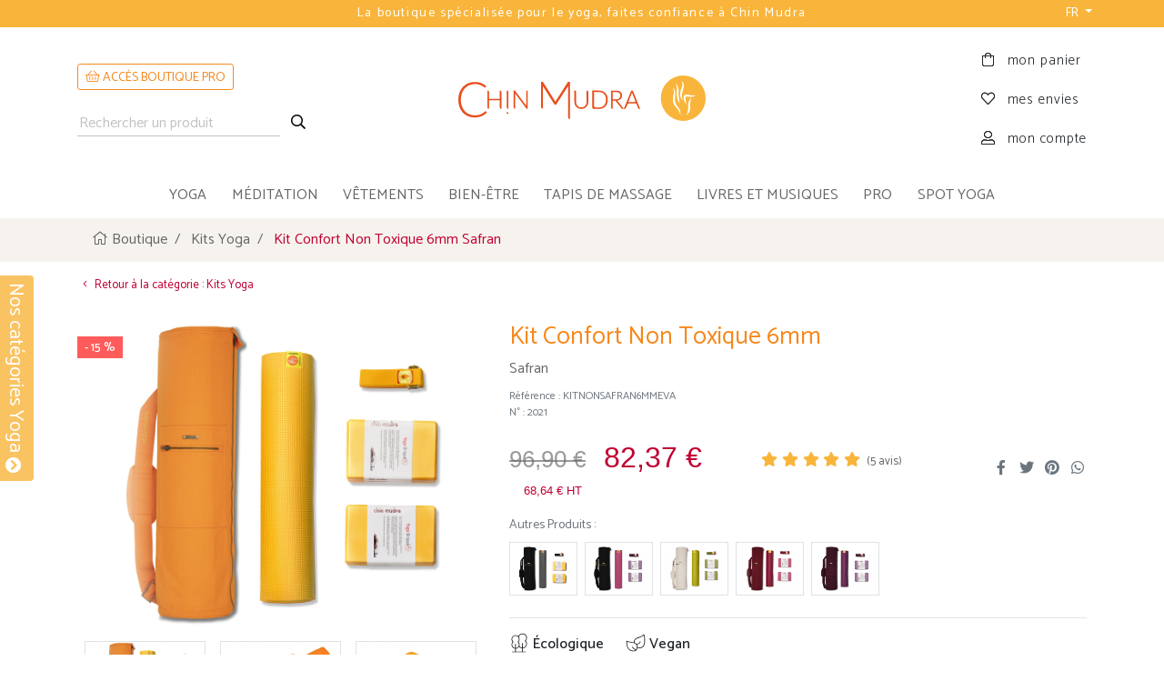

--- FILE ---
content_type: text/html; charset=UTF-8
request_url: https://chin-mudra.yoga/product/kit-confort-non-toxique-6mm-safran-2021
body_size: 20932
content:
<!DOCTYPE html>
<html lang="fr">
<head>
<meta charset="UTF-8">
<title>Kit Confort Non Toxique 6mm Safran - Kits Yoga | Boutique Yoga</title>
<meta http-equiv="X-UA-Compatible" content="IE=edge">
<meta name="viewport" content="width=device-width, initial-scale=1, shrink-to-fit=no">
<meta name="author" content="axessweb.io">
<link rel="dns-prefetch" href="https://cdn.chin-mudra.yoga">
<link rel="preconnect" href="https://fonts.googleapis.com">
<link rel="preconnect" href="https://fonts.gstatic.com" crossorigin>
<link rel="stylesheet" href="/assets/libs/bootstrap-4.1.3-custom/css/bootstrap.min.css">
<link rel="stylesheet" href="https://fonts.googleapis.com/css2?family=Open+Sans:wght@400;500;600;700;800&family=Arsenal:wght@400;700&family=Catamaran:wght@200;300;400;500;600;700&family=Lato:wght@300;400&family=Poiret+One&display=swap">
<link href="https://fonts.googleapis.com/css2?family=Gotu&display=swap" rel="stylesheet">
<link href="https://fonts.googleapis.com/css2?family=Anton&display=swap" rel="stylesheet">
<link rel="stylesheet" href="/assets/libs/bootstrap-sweetalert/sweetalert.min.css">
<link rel="stylesheet" href="/assets/libs/slick/1.8.1/slick.min.css">
<link rel="stylesheet" href="/assets/libs/slick/1.8.1/slick-theme.min.css">
<link rel="stylesheet" href="/assets/libs/simplebar/simplebar.min.css">
<link rel="stylesheet" href="https://cdn.jsdelivr.net/npm/animate.css@4.1.1/animate.min.css" integrity="sha256-X7rrn44l1+AUO65h1LGALBbOc5C5bOstSYsNlv9MhT8=" crossorigin="anonymous">
<noscript><style>[data-simplebar] {overflow: auto;}</style></noscript>
<link rel="stylesheet" href="/assets/libs/ekko-lightbox/ekko-lightbox.css">
<link rel="stylesheet" href="/assets/fontawesome-5.15.4/css/all.min.css">
<link rel="stylesheet" href="/assets/css/styles.css?v=20548039">
<style type="text/css">
.picture-another .slick-track .slick-slide {
	margin-left: .5rem;
	margin-right: .5rem;
}
.picture-another .slick-track {
	display: flex;
}
.picture-another .slick-track .slick-slide {
	display: flex;
	height: auto;
	align-items: center;
	justify-content: center;
	border:  1px solid #dee2e6!important;
}
.container-thumb-vid {
	padding-left: 8px;
	padding-right: 8px;
}
.is-preview-vid {
	max-width: 269px;
	cursor: pointer;
	display: flex;
	height: auto;
	align-items: center;
	justify-content: center;
	border: 1px solid #dee2e6!important;
	text-decoration: none !important;
}
@media (max-width: 575px){
	.is-preview-vid {
		max-width: 100%;
	}
}
.is-preview-vid:before {
	-webkit-font-smoothing: antialiased;
	cursor: pointer;
	content: '\f144';
	font-family: "Font Awesome 5 Pro"; 
	font-weight: 900;
	display: flex;
	color: rgba(255, 255, 255, 0.8);
	position: absolute;
	font-size: 50px;
	margin: auto;
	text-shadow: 0px 0px 10px #999999;
	transition: .25s color;
}
.is-preview-vid:hover:before {
	color: #fff;
}
.ekko-lightbox-container .embed-responsive {
	/*background-color: #343a40!important*/
}
</style>
<link rel="canonical" href="https://chin-mudra.yoga/product/kit-confort-non-toxique-6mm-safran-2021">
<link rel="apple-touch-icon" sizes="180x180" href="/assets/favicons/apple-touch-icon.png">
<link rel="icon" type="image/png" sizes="32x32" href="/assets/favicons/favicon-32x32.png">
<link rel="icon" type="image/png" sizes="16x16" href="/assets/favicons/favicon-16x16.png">
<link rel="manifest" href="/assets/favicons/site.webmanifest">
<link rel="mask-icon" href="/assets/favicons/safari-pinned-tab.svg" color="#F9B53B">
<link rel="shortcut icon" href="/assets/favicons/favicon.ico">
<meta name="msapplication-TileColor" content="#ffffff">
<meta name="msapplication-config" content="/assets/favicons/browserconfig.xml">
<meta name="theme-color" content="#F9B53B">
<meta name="robots" content="index, follow" />
<meta name="description" content="Kit Confort Non Toxique 6mm Safran - Superbe qualité et parfait pour tous les styles de yoga. Il s'agit d'un kit de yoga complet contenant tous les éléments essentiels de base nécessaires à la prat...">
<meta property="og:type" content="website">
<meta property="og:site_name" content="Chin Mudra">
<meta property="og:image" content="http://chin-mudra.yoga/assets/uploads/products/kit-confort-non-toxique-6mm-17170772776658851d2336d.jpg">
<meta property="og:image:url" content="http://chin-mudra.yoga/assets/uploads/products/kit-confort-non-toxique-6mm-17170772776658851d2336d.jpg">
<meta property="og:title" content="Kit Confort Non Toxique 6mm Safran - Kits Yoga - Chin Mudra">
<meta property="og:description" content="Kit Confort Non Toxique 6mm Safran - Superbe qualité et parfait pour tous les styles de yoga. Il s&#039;agit d&#039;un kit de yoga complet contenant tous les éléments essentiels de base nécessaires à la prat...">
<meta property="og:url" content="http://chin-mudra.yoga/product/kit-confort-non-toxique-6mm-safran-2021">
<meta name="facebook-domain-verification" content="6ryzgyut2vgvw5wma9bbr2onkdl17j" />
<!-- Google tag (gtag.js) -->
<script type="text/javascript" src="https://cache.consentframework.com/js/pa/29973/c/Gs7lU/stub"></script>
<script type="text/javascript" src="https://choices.consentframework.com/js/pa/29973/c/Gs7lU/cmp" async></script>
<script async src="https://www.googletagmanager.com/gtag/js?id=UA-8638117-2"></script>
<script async src="https://www.googletagmanager.com/gtag/js?id=G-9KDJHNK516"></script>
<script>
	window.dataLayer = window.dataLayer || [];
	function gtag(){dataLayer.push(arguments);}
	gtag('js', new Date());
	gtag('config', 'G-9KDJHNK516');
</script>
<!-- Meta Pixel Code -->
<script>
!function(f,b,e,v,n,t,s)
{if(f.fbq)return;n=f.fbq=function(){n.callMethod?
n.callMethod.apply(n,arguments):n.queue.push(arguments)};
if(!f._fbq)f._fbq=n;n.push=n;n.loaded=!0;n.version='2.0';
n.queue=[];t=b.createElement(e);t.async=!0;
t.src=v;s=b.getElementsByTagName(e)[0];
s.parentNode.insertBefore(t,s)}(window, document,'script',
'https://connect.facebook.net/en_US/fbevents.js');
fbq('init', '888502272798728');
fbq('track', 'PageView');
</script>
<noscript><img height="1" width="1" style="display:none" src="https://www.facebook.com/tr?id=888502272798728&ev=PageView&noscript=1"/></noscript>
<!-- End Meta Pixel Code -->
<script async defer>
if(window.ga && ga.create) {
	gtag('config', 'GA_TRACKING_ID', {
		'custom_map': {'dimension1': 'product_id'}
	});
	gtag('event', 'page_view', {
		'send_to': 'AW-1049924198',
		'ecomm_prodid': '2021',
		'ecomm_pagetype': 'product',
		'ecomm_totalvalue': '82.37'
	});
}
fbq('track', 'ViewContent', {
  content_ids: ['2021'], // 'REQUIRED': array of product IDs
  content_type: 'product', // RECOMMENDED: Either product or product_group based on the content_ids or contents being passed.
});
</script>
<style>
:root {
	--natmat-color-1: #afd198;
	--natmat-color-2: #c9e4c1;
	--natmat-color-3: #003c43;
	--natmat-color-4: #77b0aa;
	--natmat-color-5: #891552;
	--natmat-color-6: #844a69;
	--natmat-color-7: #ceaa80;
}
@keyframes easterAnim {
  0% { transform: translateX(0); }
  20% { transform: translateX(-4px); }
  30% { transform: translateX(4px); }
  40% { transform: translateX(-4px); }
  50% { transform: translateX(4px); }
  60% { transform: translateX(-4px); }
  70% { transform: translateX(4px); }
  80% { transform: translateX(-4px); }
  90% { transform: translateX(4px); }
  100% { transform: translateX(0); }
}

.easter-image {
  position: fixed;
  bottom: -70px;
  height: 200px;
  cursor: pointer;
  z-index: 1050;
  transition: bottom 0.3s ease;
  animation: floatUpDown 1s ease-in-out infinite;
}
.easter-shake {
  animation: easterAnim 1s ease-in-out;
}
/* Mobile : centré */
@media (max-width: 767.98px) {
  .easter-image {
    left: 50%;
    transform: translateX(-50%);
  }
}

/* Desktop : à droite */
@media (min-width: 768px) {
  .easter-image {
    right: 80px;
    left: auto;
    transform: none;
  }
}


</style>
</head>
<body id="top" class="">
		<header>
		<div class="header">
			<div class="header-top">
				<div class="container">
					<div class="px-5">
						<div class="header-slider-text">
							<div class="text-center">Chin Mudra la marque 100% française au service du Yoga</div>
							<div class="text-center">La boutique spécialisée pour le yoga, faites confiance à Chin Mudra</div>
						</div>
					</div>
					<div class="header-switch-lang">
						<div class="dropdown">
							<button type="button" class="btn btn-link btn-sm dropdown-toggle text-white text-decoration-none" data-toggle="dropdown" aria-expanded="false">
								FR							</button>
							<div class="dropdown-menu dropdown-menu-right font14">
															<a href="?hl=fr" class="dropdown-item text-decoration-none" rel="nofollow">
									<img src="/assets/img/flags/fr.png" alt="Français" width="18" height="18">
									<span>Français</span>
								</a>
															<a href="?hl=gb" class="dropdown-item text-decoration-none" rel="nofollow">
									<img src="/assets/img/flags/en.png" alt="English" width="18" height="18">
									<span>English</span>
								</a>
															<a href="?hl=es" class="dropdown-item text-decoration-none" rel="nofollow">
									<img src="/assets/img/flags/es.png" alt="Español" width="18" height="18">
									<span>Español</span>
								</a>
															<a href="?hl=it" class="dropdown-item text-decoration-none" rel="nofollow">
									<img src="/assets/img/flags/it.png" alt="Italiano" width="18" height="18">
									<span>Italiano</span>
								</a>
															<a href="?hl=de" class="dropdown-item text-decoration-none" rel="nofollow">
									<img src="/assets/img/flags/de.png" alt="Deutsch" width="18" height="18">
									<span>Deutsch</span>
								</a>
															<a href="?hl=pt" class="dropdown-item text-decoration-none" rel="nofollow">
									<img src="/assets/img/flags/pt.png" alt="Português" width="18" height="18">
									<span>Português</span>
								</a>
														</div>
						</div>
					</div>
				</div>
			</div>

			<div class="header-content">
				<div class="container">
					<div class="row no-gutters">
												<div class="col-lg-4 content-item content-search align-self-center d-flex d-lg-block justify-content-around">
							<div class="mt-0 mb-lg-4 pb-lg-2 pb-xl-0 order-1 order-lg-2">
								<a href="/pros/login" class="text-uppercase btn btn-sm btn-outline-orange" style="padding-bottom:2px">
									<i class="fal fa-shopping-basket"></i> ACCÈS BOUTIQUE PRO								</a>
							</div>

							<form id="form-search" method="get" action="/search" class="order-2 order-lg-1">
								<input type="text" name="q" id="search-query" placeholder="Rechercher un produit" value="" required>
								<button type="submit" id="search-btn">
									<i class="far fa-search fa-fw"></i>
								</button>
							</form>
						</div>
						<div class="col-auto col-lg-4 col-md-6 content-item content-brand align-self-center">
							<div class="mx-auto text-center brand">
								<a href="/" class="clearfix" title="Chin Mudra">
									<svg id="logo-text" xmlns="http://www.w3.org/2000/svg" viewBox="0 0 261.58 53.22"><path fill="#e94e1b" d="M39,42a.73.73,0,0,0-.35.09,1.51,1.51,0,0,0-.35.23,26.09,26.09,0,0,1-3,2.38,17.4,17.4,0,0,1-3.26,1.71,18.29,18.29,0,0,1-3.84,1.05,28,28,0,0,1-4.74.35,20,20,0,0,1-7.83-1.52,17.94,17.94,0,0,1-6.29-4.38,20.4,20.4,0,0,1-4.18-7A26.86,26.86,0,0,1,3.64,25.5a26.86,26.86,0,0,1,1.51-9.29,20.33,20.33,0,0,1,4.18-7A18,18,0,0,1,15.74,4.8,21.3,21.3,0,0,1,24,3.25,20.75,20.75,0,0,1,30,4a23.27,23.27,0,0,1,4.18,1.7,18.62,18.62,0,0,1,2.63,1.7,2.77,2.77,0,0,0,1.37.77A1,1,0,0,0,39,7.77L40.11,6.2A24.14,24.14,0,0,0,33,1.75,24,24,0,0,0,24,.17,25,25,0,0,0,14.22,2,21.92,21.92,0,0,0,6.66,7.19a23.65,23.65,0,0,0-4.91,8A29,29,0,0,0,0,25.5,30.57,30.57,0,0,0,1.7,35.94a23.11,23.11,0,0,0,4.78,8,21,21,0,0,0,7.37,5.11,24,24,0,0,0,9.44,1.81A29.18,29.18,0,0,0,29,50.35a23.37,23.37,0,0,0,4.73-1.44,20.38,20.38,0,0,0,4-2.24,23.36,23.36,0,0,0,3.34-3l-1.4-1.5A.78.78,0,0,0,39,42Z"/><path fill="#e94e1b" d="M59.87,12.37h-.29V24.3H44.14V14.52A2.15,2.15,0,0,0,42,12.37H41.7v24a2.15,2.15,0,0,0,2.15,2.15h.29V26.27H59.58V36.38a2.15,2.15,0,0,0,2.15,2.15H62v-24A2.15,2.15,0,0,0,59.87,12.37Z"/><path fill="#e94e1b" d="M69.87,12.37h-.29v24a2.15,2.15,0,0,0,2.15,2.15H72v-24A2.15,2.15,0,0,0,69.87,12.37Z"/><path fill="#e94e1b" d="M98,12.37h-.29l0,21.77-16-21.31a1.13,1.13,0,0,0-.41-.37,1.23,1.23,0,0,0-.51-.09H79.57V36.61a1.92,1.92,0,0,0,1.92,1.92h.29V16.62l16,21.43a1.23,1.23,0,0,0,.39.37,1.25,1.25,0,0,0,.53.11,1.16,1.16,0,0,0,1.16-1.16V14.27A1.9,1.9,0,0,0,98,12.37Z"/><path fill="#e94e1b" d="M184.73,12.39h-.29v16a9.82,9.82,0,0,1-.51,3.21,7.76,7.76,0,0,1-1.48,2.57,6.87,6.87,0,0,1-2.36,1.7,8.55,8.55,0,0,1-6.37,0,6.87,6.87,0,0,1-2.36-1.7,7.32,7.32,0,0,1-1.49-2.56,9.6,9.6,0,0,1-.52-3.21V13.87a1.44,1.44,0,0,0-.38-1,1.48,1.48,0,0,0-1.11-.5h-.94v16a11.74,11.74,0,0,0,.69,4,9.81,9.81,0,0,0,2,3.27,9.19,9.19,0,0,0,3.15,2.19,11.19,11.19,0,0,0,8.31,0,9.33,9.33,0,0,0,3.16-2.19,10,10,0,0,0,2-3.27,11.51,11.51,0,0,0,.69-4V14.54A2.16,2.16,0,0,0,184.73,12.39Z"/><path fill="#e94e1b" d="M211.45,16a11.23,11.23,0,0,0-4-2.62,13.81,13.81,0,0,0-5.07-.9h-9.64V36.8a1.86,1.86,0,0,0,1.86,1.86h7.78a13.61,13.61,0,0,0,5.07-.91,11.17,11.17,0,0,0,4-2.61A11.73,11.73,0,0,0,214,31a15.56,15.56,0,0,0,.91-5.44,15.48,15.48,0,0,0-.91-5.42A11.91,11.91,0,0,0,211.45,16ZM195.23,34.33V14.58h7.19a11,11,0,0,1,4.09.74,8.7,8.7,0,0,1,3.15,2.13,9.78,9.78,0,0,1,2,3.44,14.1,14.1,0,0,1,.73,4.68,14,14,0,0,1-.73,4.69,9.73,9.73,0,0,1-2,3.45,8.83,8.83,0,0,1-3.15,2.13,11,11,0,0,1-4.09.74h-4.94A2.25,2.25,0,0,1,195.23,34.33Z"/><path fill="#e94e1b" d="M251,12.68l-.07-.18h-2.22L238.12,38.26l-.12.3-9.1-11.43a.32.32,0,0,1,0-.27.27.27,0,0,1,.2-.17,10.66,10.66,0,0,0,2-.62,8,8,0,0,0,2.38-1.55,6.51,6.51,0,0,0,1.52-2.22,7.19,7.19,0,0,0,.53-2.79,6.26,6.26,0,0,0-2.31-5.24c-1.51-1.18-3.79-1.77-6.78-1.77h-6.84v24a2.16,2.16,0,0,0,2.15,2.15H222V27.17a.08.08,0,0,1,.08-.08h3a5,5,0,0,1,.6,0,2.28,2.28,0,0,1,.38.1,1.06,1.06,0,0,1,.26.17c.09.09.17.19.27.31l8.19,10.36a1.3,1.3,0,0,0,.5.47,1.45,1.45,0,0,0,.65.13h3.91a.94.94,0,0,0,.61-.21,1.07,1.07,0,0,0,.34-.46l2.08-5.14A3.37,3.37,0,0,1,246,30.74h9.89L258.78,38a1.23,1.23,0,0,0,.34.46.9.9,0,0,0,.6.2h1.86ZM232.6,21.91a4.73,4.73,0,0,1-1.34,1.72,6.35,6.35,0,0,1-2.17,1.11,10.42,10.42,0,0,1-3,.39H222V14.54h4.4a8.39,8.39,0,0,1,5,1.27,4.46,4.46,0,0,1,1.66,3.81A5.41,5.41,0,0,1,232.6,21.91Zm17.17-6.28q.12.34.24.63l4.36,10.82a1.24,1.24,0,0,1-1.15,1.71h-8.74l5-12.5A7.05,7.05,0,0,0,249.77,15.63Z"/><path fill="#e94e1b" d="M160.61,50.56V.45a.42.42,0,0,0-.38-.45h-1.74a1.61,1.61,0,0,0-.65.1,1.24,1.24,0,0,0-.48.57l-17,26.38c-.15.32-.29.65-.42,1a.39.39,0,0,1-.74,0h0c-.14-.37-.28-.71-.44-1L122.11.67a1.14,1.14,0,0,0-.49-.57A1.78,1.78,0,0,0,121,0h-1.71a.42.42,0,0,0-.38.45v.86h0V35.66a2.7,2.7,0,0,0,2.7,2.69V7.23c.06-.4.51-.53.69-.15L138.06,32a1.31,1.31,0,0,0,1.19.91h.48a1.31,1.31,0,0,0,1.2-.91L157.2,7c.2-.4.72-.23.72.23a.57.57,0,0,0,0,.13v8.87h0V50.53a2.69,2.69,0,0,0,2.7,2.69V50.89A1.2,1.2,0,0,0,160.61,50.56Z"/><path fill="#e94e1b" d="M70.64,43.27a1.3,1.3,0,1,0,1.3,1.3A1.3,1.3,0,0,0,70.64,43.27Z"/></svg>
									<svg id="logo-hand" xmlns="http://www.w3.org/2000/svg" viewBox="0 0 27.06 26.73"><path d="M116.93,350.22a13.36,13.36,0,1,0,13.53,13.36A13.45,13.45,0,0,0,116.93,350.22Zm-2.75,7.48a6.12,6.12,0,0,1,.23,1.62l0,1.51a22.81,22.81,0,0,0,.11,2.93,10.55,10.55,0,0,0,.71,2.89,5.53,5.53,0,0,1-1.65-2.7,10.3,10.3,0,0,1-.39-3.14c0-.51.06-1.07,0.1-1.53a9.59,9.59,0,0,0,0-1.42,12.38,12.38,0,0,0-.65-2.9A5.82,5.82,0,0,1,114.17,357.71Zm1.2,16.18a16,16,0,0,0-.53-2.17,7.59,7.59,0,0,0-1.18-1.8c-0.24-.29-0.49-0.55-0.74-0.84s-0.52-.6-0.76-0.92a6.84,6.84,0,0,1-1.1-2.22,6.76,6.76,0,0,1-.1-2.46c0.11-.78.26-1.53,0.42-2.26a6.42,6.42,0,0,0,.09-2.12,4.41,4.41,0,0,0-.78-2,3.83,3.83,0,0,1,1.36,1.91,5.9,5.9,0,0,1,.27,2.39,13.35,13.35,0,0,0-.07,4.3,5.94,5.94,0,0,0,.87,1.87c0.19,0.3.4,0.6,0.63,0.89a11.56,11.56,0,0,1,.68,1,6.6,6.6,0,0,1,1,2.18A8.43,8.43,0,0,1,115.38,373.89Zm1.62-8.74a4.38,4.38,0,0,1-1.69-2.83,7.61,7.61,0,0,1,.34-3.32c0.16-.52.33-1,0.5-1.51a9.79,9.79,0,0,0,.42-1.41,2.86,2.86,0,0,0-.85-2.66,2.39,2.39,0,0,1,1.33,1,3.24,3.24,0,0,1,.46,1.7,6.4,6.4,0,0,1-.26,1.67c-0.13.52-.29,1-0.43,1.52a11,11,0,0,0-.56,2.91A6.21,6.21,0,0,0,117,365.15Zm4.28,2.7c0,0.24,0,.49,0,0.73a7.58,7.58,0,0,1-.51,2.88,4,4,0,0,1-1.92,2.18,6.32,6.32,0,0,0,1-2.46,13.66,13.66,0,0,0,.21-2.6c0-.22,0-0.44,0-0.66s0-.43,0-0.72a4.39,4.39,0,0,1,.31-1.5A6.52,6.52,0,0,1,122,363.3a26,26,0,0,0-.67,2.65,6,6,0,0,0-.07,1.24Zm0.45-5a4.2,4.2,0,0,1-.83-0.07l-0.71-.1a4,4,0,0,0-1.26,0,0.64,0.64,0,0,0-.34.16,0.56,0.56,0,0,0-.16.33,2.12,2.12,0,0,0,0,.57l0.07,0.72c0.1,1,.25,1.91.39,2.91a8.83,8.83,0,0,1-1.33-2.72c-0.07-.24-0.14-0.5-0.19-0.73a2.71,2.71,0,0,1-.07-0.89,1.7,1.7,0,0,1,.42-1,1.84,1.84,0,0,1,1-.52,4.28,4.28,0,0,1,1.71.06c0.26,0.06.52,0.12,0.76,0.2a5.28,5.28,0,0,0,.64.16,7.07,7.07,0,0,0,2.83-.21A4.4,4.4,0,0,1,121.73,362.81Z" transform="translate(-103.39 -350.22)"/></svg>
																	</a>
							</div>
						</div>
						<div class="col-auto col-lg-4 col-md-6 content-item content-account">
							<div class="float-right h-100 account-basket">
								<ul class="list-unstyled h-100 d-inline-flex flex-column justify-content-center">
									<li class="basket">
										<a href="/basket/view" data-count="0" title="mon panier">
											<i class="fal fa-shopping-bag fa-fw"></i> <span>mon panier</span>
										</a>
									</li>
									<li class="favorites">
																				<a href="/my-wishlist" title="mes envies">
											<i class="fal fa-heart fa-fw"></i> <span>mes envies</span>
										</a>
									</li>
									<li class="account">
																				<a href="/login" title="mon compte">
											<i class="fal fa-user-alt fa-fw"></i> <span>mon compte</span>
										</a>
									</li>
																	</ul>
							</div>
						</div>
					</div>
					<div class="row sm-gutters border border-left-0 border-right-0 mb-n1 d-md-none bg-white">
						<div class="col-auto mx-n3">
							<div class=" border-right">
								<button class="menu-toggler btn btn-menu menu-collapsed mb-0" data-target="#navbarCollapsed" aria-label="menu">
									<i class="far fa-stream fa-fw text-dark" style="position:relative;bottom:-2px;"></i>
								</button>
							</div>
						</div>
						<div class="col">
							<form id="mob-form-search" method="get" action="/search" class="d-flex h-100 justify-content-between align-items-center">
								<input type="text" name="q" id="mob-search-query" placeholder="Rechercher un produit" value="" required>
								<button type="submit" id="mob-search-btn">
									<i class="far fa-search fa-fw"></i>
								</button>
							</form>
						</div>
					</div>
				</div>
			</div><!-- //.header-content -->

			<div class="header-menu" id="navbarCollapsed">
				<div class="container-fluid">
					<ul class="main-menu">
													<li class="item-dropdown">
														</li>
						

						<li class="item-dropdown d-none">
							<a href="/nouveau-tapis-natural-mat" class="dropdown-megamenu real-link" title="Natural Mat">🌳 Natural Mat</a>
						</li>
													<li class="item-dropdown">
								<a href="#" class="dropdown-toggle dropdown-megamenu" data-toggle="dropdown" title="yoga">yoga</a>
								<div class="dropdown-menu megamenu mt-4 mt-md-0 clearfix">
									<div class="megamenu-container container">
										<div class="megamenu-margin mx-md-5 px-xxl-5">
											<p class="megamenu-title mb-2" onclick="$('.dropdown-megamenu').dropdown('toggle')">YOGA</p>
											<div class="megamenu-row row">
												<div class="col-md-6 megamenu-col">
													<ul class="megamenu-list">
																											<li class="megamenu-nav">
															<a href="/category/tapis-de-yoga-4/" class="megamenu-link" title="Tapis de Yoga">
																Tapis de Yoga															</a>
														</li>
																											<li class="megamenu-nav">
															<a href="/category/sacs-a-tapis-de-yoga-6/" class="megamenu-link" title="Sacs à tapis de Yoga">
																Sacs à tapis de Yoga															</a>
														</li>
																											<li class="megamenu-nav">
															<a href="/category/accessoires-de-yoga-7/" class="megamenu-link" title="Accessoires de yoga">
																Accessoires de yoga															</a>
														</li>
																											<li class="megamenu-nav">
															<a href="/category/kits-yoga-20/" class="megamenu-link" title="Kits Yoga">
																Kits Yoga															</a>
														</li>
																											<li class="megamenu-nav">
															<a href="/category/lots-pour-associations-36/" class="megamenu-link" title="Lots pour Associations">
																Lots pour Associations															</a>
														</li>
																											<li class="megamenu-nav">
															<a href="/category/cartes-cadeaux-4707/" class="megamenu-link" title="Cartes Cadeaux">
																Cartes Cadeaux															</a>
														</li>
																											<li class="megamenu-nav">
															<a href="/category/les-presque-parfaits-5851/" class="megamenu-link" title="Les Presque Parfaits">
																Les Presque Parfaits															</a>
														</li>
																										</ul>
												</div>
												<div class="col-md-6 megamenu-col d-flex justify-content-end align-items-center megamenu-image-container">
																											<img src="https://cdn.chin-mudra.yoga/img/sections/yoga3.jpg?v=2026012517?v=20548039" class="img-fluid megamenu-image" alt="yoga" title="Categorie yoga" loading="lazy">
																									</div>
											</div>
										</div>
									</div>
								</div>
							</li>
													<li class="item-dropdown">
								<a href="#" class="dropdown-toggle dropdown-megamenu" data-toggle="dropdown" title="méditation">méditation</a>
								<div class="dropdown-menu megamenu mt-4 mt-md-0 clearfix">
									<div class="megamenu-container container">
										<div class="megamenu-margin mx-md-5 px-xxl-5">
											<p class="megamenu-title mb-2" onclick="$('.dropdown-megamenu').dropdown('toggle')">MÉDITATION</p>
											<div class="megamenu-row row">
												<div class="col-md-6 megamenu-col">
													<ul class="megamenu-list">
																											<li class="megamenu-nav">
															<a href="/category/zafus-coussins-de-meditation-bancs-2/" class="megamenu-link" title="Zafus, Coussins de méditation & Bancs">
																Zafus, Coussins de méditation & Bancs															</a>
														</li>
																											<li class="megamenu-nav">
															<a href="/category/supports-de-meditation-23/" class="megamenu-link" title="Supports de méditation">
																Supports de méditation															</a>
														</li>
																											<li class="megamenu-nav">
															<a href="/category/encens-et-resines-naturelles-28/" class="megamenu-link" title="Encens et Résines naturelles">
																Encens et Résines naturelles															</a>
														</li>
																										</ul>
												</div>
												<div class="col-md-6 megamenu-col d-flex justify-content-end align-items-center megamenu-image-container">
																											<img src="https://cdn.chin-mudra.yoga/img/sections/meditation.jpg?v=2026012517?v=20548039" class="img-fluid megamenu-image" alt="méditation" title="Categorie méditation" loading="lazy">
																									</div>
											</div>
										</div>
									</div>
								</div>
							</li>
													<li class="item-dropdown">
								<a href="#" class="dropdown-toggle dropdown-megamenu" data-toggle="dropdown" title="vêtements">vêtements</a>
								<div class="dropdown-menu megamenu mt-4 mt-md-0 clearfix">
									<div class="megamenu-container container">
										<div class="megamenu-margin mx-md-5 px-xxl-5">
											<p class="megamenu-title mb-2" onclick="$('.dropdown-megamenu').dropdown('toggle')">VÊTEMENTS</p>
											<div class="megamenu-row row">
												<div class="col-md-6 megamenu-col">
													<ul class="megamenu-list">
																											<li class="megamenu-nav">
															<a href="/category/vetements-de-yoga-femme-coton-bio-9/" class="megamenu-link" title="Vêtements de yoga Femme - Coton Bio">
																Vêtements de yoga Femme - Coton Bio															</a>
														</li>
																											<li class="megamenu-nav">
															<a href="/category/vetements-de-yoga-homme-coton-bio-4728/" class="megamenu-link" title="Vêtements de yoga Homme - Coton Bio">
																Vêtements de yoga Homme - Coton Bio															</a>
														</li>
																										</ul>
												</div>
												<div class="col-md-6 megamenu-col d-flex justify-content-end align-items-center megamenu-image-container">
																											<img src="https://cdn.chin-mudra.yoga/img/sections/clothings.jpg?v=2026012517?v=20548039" class="img-fluid megamenu-image" alt="vêtements" title="Categorie vêtements" loading="lazy">
																									</div>
											</div>
										</div>
									</div>
								</div>
							</li>
													<li class="item-dropdown">
								<a href="#" class="dropdown-toggle dropdown-megamenu" data-toggle="dropdown" title="bien-être">bien-être</a>
								<div class="dropdown-menu megamenu mt-4 mt-md-0 clearfix">
									<div class="megamenu-container container">
										<div class="megamenu-margin mx-md-5 px-xxl-5">
											<p class="megamenu-title mb-2" onclick="$('.dropdown-megamenu').dropdown('toggle')">BIEN-ÊTRE</p>
											<div class="megamenu-row row">
												<div class="col-md-6 megamenu-col">
													<ul class="megamenu-list">
																											<li class="megamenu-nav">
															<a href="/category/lota-neti-pot-gratte-langue-catheter-22/" class="megamenu-link" title="Lota - Neti Pot - Gratte Langue - Cathéter">
																Lota - Neti Pot - Gratte Langue - Cathéter															</a>
														</li>
																											<li class="megamenu-nav">
															<a href="/category/soins-et-beaute-ayurvedique-21/" class="megamenu-link" title="Soins et Beauté Ayurvédique">
																Soins et Beauté Ayurvédique															</a>
														</li>
																											<li class="megamenu-nav">
															<a href="/category/tisanes-et-thes-73/" class="megamenu-link" title="Tisanes et thés">
																Tisanes et thés															</a>
														</li>
																											<li class="megamenu-nav">
															<a href="/category/complements-alimentaires-ayurvediques-et-autres-4732/" class="megamenu-link" title="Compléments Alimentaires Ayurvédiques et Autres">
																Compléments Alimentaires Ayurvédiques et Autres															</a>
														</li>
																										</ul>
												</div>
												<div class="col-md-6 megamenu-col d-flex justify-content-end align-items-center megamenu-image-container">
																											<img src="https://cdn.chin-mudra.yoga/img/sections/well_being.jpg?v=2026012517?v=20548039" class="img-fluid megamenu-image" alt="bien-être" title="Categorie bien-être" loading="lazy">
																									</div>
											</div>
										</div>
									</div>
								</div>
							</li>
													<li class="item-dropdown">
								<a href="#" class="dropdown-toggle dropdown-megamenu" data-toggle="dropdown" title="tapis de massage">tapis de massage</a>
								<div class="dropdown-menu megamenu mt-4 mt-md-0 clearfix">
									<div class="megamenu-container container">
										<div class="megamenu-margin mx-md-5 px-xxl-5">
											<p class="megamenu-title mb-2" onclick="$('.dropdown-megamenu').dropdown('toggle')">TAPIS DE MASSAGE</p>
											<div class="megamenu-row row">
												<div class="col-md-6 megamenu-col">
													<ul class="megamenu-list">
																											<li class="megamenu-nav">
															<a href="/category/tapis-de-massage-24/" class="megamenu-link" title="Tapis de massage">
																Tapis de massage															</a>
														</li>
																											<li class="megamenu-nav">
															<a href="/category/huiles-de-massage-ayurvediques-49/" class="megamenu-link" title="Huiles de massage Ayurvediques">
																Huiles de massage Ayurvediques															</a>
														</li>
																										</ul>
												</div>
												<div class="col-md-6 megamenu-col d-flex justify-content-end align-items-center megamenu-image-container">
																											<img src="https://cdn.chin-mudra.yoga/img/sections/massage_mats.jpg?v=2026012517?v=20548039" class="img-fluid megamenu-image" alt="tapis de massage" title="Categorie tapis de massage" loading="lazy">
																									</div>
											</div>
										</div>
									</div>
								</div>
							</li>
													<li class="item-dropdown">
								<a href="#" class="dropdown-toggle dropdown-megamenu" data-toggle="dropdown" title="livres et musiques">livres et musiques</a>
								<div class="dropdown-menu megamenu mt-4 mt-md-0 clearfix">
									<div class="megamenu-container container">
										<div class="megamenu-margin mx-md-5 px-xxl-5">
											<p class="megamenu-title mb-2" onclick="$('.dropdown-megamenu').dropdown('toggle')">LIVRES ET MUSIQUES</p>
											<div class="megamenu-row row">
												<div class="col-md-6 megamenu-col">
													<ul class="megamenu-list">
																											<li class="megamenu-nav">
															<a href="/category/livres-de-yoga-26/" class="megamenu-link" title="Livres de Yoga">
																Livres de Yoga															</a>
														</li>
																											<li class="megamenu-nav">
															<a href="/category/musique-de-yoga-27/" class="megamenu-link" title="Musique de Yoga">
																Musique de Yoga															</a>
														</li>
																										</ul>
												</div>
												<div class="col-md-6 megamenu-col d-flex justify-content-end align-items-center megamenu-image-container">
																											<img src="https://cdn.chin-mudra.yoga/img/sections/books_and_musics.jpg?v=2026012517?v=20548039" class="img-fluid megamenu-image" alt="livres et musiques" title="Categorie livres et musiques" loading="lazy">
																									</div>
											</div>
										</div>
									</div>
								</div>
							</li>
												
												<li class="item-dropdown ">
							<a href="/pros/login" class="dropdown-megamenu real-link" title="boutique pro">
								<span class="d-none d-xl-block d-xxl-none">PRO</span>
								<span class="d-block d-xl-none d-xxl-block">BOUTIQUE PRO</span>
							</a>
						</li>
						
						<!-- SPOT YOGA -->
						<li class="item-dropdown">
							<a href="#" class="dropdown-toggle dropdown-megamenu" data-toggle="dropdown" title="Spot Yoga">Spot Yoga</a>
							<div class="dropdown-menu megamenu mt-4 mt-md-0 clearfix">
								<div class="megamenu-container container">
									<div class="megamenu-margin mx-md-5 px-xxl-5">
										<p class="megamenu-title mb-2" onclick="$('.dropdown-megamenu').dropdown('toggle')">Spot Yoga</p>
										<div class="megamenu-row row">
											<div class="col-md-6 megamenu-col">
												<ul class="megamenu-list">
													<li class="megamenu-nav">
														<a href="/shop/news/all" class="megamenu-link">
															<span class="badge text-white bg-toogle-yellow-orange align-top">new</span> Nos nouveautés
														</a>
													</li>
													<li class="megamenu-nav">
														<a href="/shop/promos/all" class="megamenu-link">
															<span class="badge text-white bg-bordeaux-light align-top">promos</span> Nos promotions
														</a>
													</li>
													<li class="megamenu-nav"><a href="/pollinisation-parrainage-ruche" class="megamenu-link">Parrainage de ruches</a></li>
													<li class="megamenu-nav"><a href="/blog/" class="megamenu-link">Évasions - Le blog</a></li>
													<li class="megamenu-nav"><a href="/yoga-mat-guide" class="megamenu-link">Bien choisir son tapis de Yoga</a></li>
													<li class="megamenu-nav"><a href="/our-engagements" class="megamenu-link">Les engagements Chin Mudra</a></li>
													<li class="megamenu-nav">
														<a href="/nos-engagements/les-labels" class="megamenu-link">
															 Découvrez nos labels 
														</a>
													</li>
													<!-- <li class="megamenu-nav"><a href="/nos-engagements/interview-chinmudra" class="megamenu-link">Qui sommes-nous ?</a></li> -->
													<li class="megamenu-nav"><a href="/devenir-ambassadeur" class="megamenu-link">Devenez ambassadeur</a></li>
													<li class="megamenu-nav"><a href="/nos-ambassadeurs" class="megamenu-link">Nos ambassadeurs</a></li>
													<!--li class="megamenu-nav"><a href="/cours-yoga-en-ligne" class="megamenu-link">Cours de Yoga en ligne</a></li-->
													<li class="megamenu-nav"><a href="/directory/" class="megamenu-link">Annuaire autour du Yoga</a></li>
												</ul>
											</div>
											<div class="col-md-6 megamenu-col d-flex justify-content-end align-items-center megamenu-image-container">
																									<img src="https://cdn.chin-mudra.yoga/img/sections/spot-yoga.jpg?v=2026012517" class="img-fluid megamenu-image" alt="Spot Yoga">
																							</div>
										</div>
									</div>
								</div>
							</div>
						</li>
					</ul>
				</div>
			</div>

			<div class="header-account-collapse">
				<ul class="list-unstyled mb-0 h-100 d-inline-flex flex justify-content-center">
					<li class="basket">
						<a href="/basket/view" data-count="0" title="mon panier">
							<i class="fal fa-shopping-bag fa-fw"></i>
						</a>
					</li>
					<li class="favorites">
						<a href="/my-wishlist" title="mes envies">
														<i class="fal fa-heart fa-fw"></i>
						</a>
					</li>
					<li class="account">
						<a href="/account/dashboard" title="mon compte">
							<i class="fal fa-user-alt fa-fw"></i>
						</a>
					</li>
									</ul>
			</div>
		</div>		
	</header>

	<div id="guided-nav">
		<div class="guided-nav-open-btn">
			Nos catégories Yoga <i class="fas fa-chevron-circle-up"></i>
		</div>
		<nav>
			<div class="clearfix position-relative">
				<p class="guided-nav-title">Nos catégories Yoga</p>
				<a href="#" class="guided-nav-close-btn" title="Fermer"><i class="far fa-times"></i></a>
			</div>
			<ul class="guided-nav-first-level">
						<li class="guided-nav-first-level-item">YOGA
				<ul class="guided-nav-second-level">
										<li class="guided-nav-second-level-item">
						<a href="/category/tapis-de-yoga-4/">Tapis de Yoga</a>
					</li>
									<li class="guided-nav-second-level-item">
						<a href="/category/sacs-a-tapis-de-yoga-6/">Sacs à tapis de Yoga</a>
					</li>
									<li class="guided-nav-second-level-item">
						<a href="/category/accessoires-de-yoga-7/">Accessoires de yoga</a>
					</li>
									<li class="guided-nav-second-level-item">
						<a href="/category/kits-yoga-20/">Kits Yoga</a>
					</li>
									<li class="guided-nav-second-level-item">
						<a href="/category/lots-pour-associations-36/">Lots pour Associations</a>
					</li>
									<li class="guided-nav-second-level-item">
						<a href="/category/cartes-cadeaux-4707/">Cartes Cadeaux</a>
					</li>
									<li class="guided-nav-second-level-item">
						<a href="/category/les-presque-parfaits-5851/">Les Presque Parfaits</a>
					</li>
								</ul>
			</li>
						<li class="guided-nav-first-level-item">MÉDITATION
				<ul class="guided-nav-second-level">
										<li class="guided-nav-second-level-item">
						<a href="/category/zafus-coussins-de-meditation-bancs-2/">Zafus, Coussins de méditation & Bancs</a>
					</li>
									<li class="guided-nav-second-level-item">
						<a href="/category/supports-de-meditation-23/">Supports de méditation</a>
					</li>
									<li class="guided-nav-second-level-item">
						<a href="/category/encens-et-resines-naturelles-28/">Encens et Résines naturelles</a>
					</li>
								</ul>
			</li>
						<li class="guided-nav-first-level-item">VÊTEMENTS
				<ul class="guided-nav-second-level">
										<li class="guided-nav-second-level-item">
						<a href="/category/vetements-de-yoga-femme-coton-bio-9/">Vêtements de yoga Femme - Coton Bio</a>
					</li>
									<li class="guided-nav-second-level-item">
						<a href="/category/vetements-de-yoga-homme-coton-bio-4728/">Vêtements de yoga Homme - Coton Bio</a>
					</li>
								</ul>
			</li>
						<li class="guided-nav-first-level-item">BIEN-ÊTRE
				<ul class="guided-nav-second-level">
										<li class="guided-nav-second-level-item">
						<a href="/category/lota-neti-pot-gratte-langue-catheter-22/">Lota - Neti Pot - Gratte Langue - Cathéter</a>
					</li>
									<li class="guided-nav-second-level-item">
						<a href="/category/soins-et-beaute-ayurvedique-21/">Soins et Beauté Ayurvédique</a>
					</li>
									<li class="guided-nav-second-level-item">
						<a href="/category/tisanes-et-thes-73/">Tisanes et thés</a>
					</li>
									<li class="guided-nav-second-level-item">
						<a href="/category/complements-alimentaires-ayurvediques-et-autres-4732/">Compléments Alimentaires Ayurvédiques et Autres</a>
					</li>
								</ul>
			</li>
						<li class="guided-nav-first-level-item">TAPIS DE MASSAGE
				<ul class="guided-nav-second-level">
										<li class="guided-nav-second-level-item">
						<a href="/category/tapis-de-massage-24/">Tapis de massage</a>
					</li>
									<li class="guided-nav-second-level-item">
						<a href="/category/huiles-de-massage-ayurvediques-49/">Huiles de massage Ayurvediques</a>
					</li>
								</ul>
			</li>
						<li class="guided-nav-first-level-item">LIVRES ET MUSIQUES
				<ul class="guided-nav-second-level">
										<li class="guided-nav-second-level-item">
						<a href="/category/livres-de-yoga-26/">Livres de Yoga</a>
					</li>
									<li class="guided-nav-second-level-item">
						<a href="/category/musique-de-yoga-27/">Musique de Yoga</a>
					</li>
								</ul>
			</li>
						</ul>
		</nav>
	</div>

	<main class=" ">
		<!-- <div id="b"></div> -->
		
		<section class="bg-beige py-0 d-none d-md-block">
	<div class="container d-none d-xl-block">
	<nav aria-label="breadcrumb">
		<ol class="breadcrumb breadcrumb-custom" itemscope itemtype="http://schema.org/BreadcrumbList">
			<li class="breadcrumb-item" itemprop="itemListElement" itemscope itemtype="http://schema.org/ListItem">
				<a href="/" itemprop="item">
										<i class="fal fa-home" aria-hidden="true"></i> <span itemprop="name">Boutique</span>
					<meta itemprop="position" content="1" />
				</a>
			</li>
			
																													<li class="breadcrumb-item" itemprop="itemListElement" itemscope itemtype="http://schema.org/ListItem">
								<a href="/category/kits-yoga-20/" itemprop="item">
									<span itemprop="name">Kits Yoga</span>
								</a>
								<meta itemprop="position" content="2">
							</li>
																								<li class="breadcrumb-item active" aria-current="page" itemprop="itemListElement" itemscope itemtype="http://schema.org/ListItem">	
								<link itemprop="item" href="/product/kit-confort-non-toxique-6mm-safran-2021">
								<span itemprop="name">Kit Confort Non Toxique 6mm Safran</span>
								<meta itemprop="position" content="3">
							</li>
																				</ol>
	</nav>	
</div></section>

<section id="product" class="py-3 pb-3" itemscope itemtype="http://schema.org/Product" itemref="2021">
	<div class="container">

		<p class="text-left font13 pb-3">
						<a href="/category/kits-yoga-20/" class="text-bordeaux-light">
				<i class="fal fa-angle-left fa-fw"></i> Retour à la catégorie : Kits Yoga			</a>
					</p>

		<article id="product-infos" class="row">
			<div class="col-sm-4 col-xl-5">
				<div class="row no-gutters pictures">
					<div class="col-sm-12 text-center bg-white">
												<div class="picture-first position-relative">
							<div class="slider slider-picture">
																								<div class="container-img">
									<a href="https://cdn.chin-mudra.yoga/uploads/products/kit-confort-non-toxique-6mm-17170772776658851d2336d.jpg?v=2026012517" data-toggle="lightbox" data-gallery="product" data-type="image"><img src="https://cdn.chin-mudra.yoga/uploads/products/kit-confort-non-toxique-6mm-17170772776658851d2336d.jpg?v=2026012517" alt="Kit Confort Non Toxique 6mm Safran" class="img-fluid" itemprop="image"></a>																																	<div class="container-special container-promo">
													<span class="font13">- 15 %</span>
												</div>
																														</div>
																	<div class="container-img">
									<a href="https://cdn.chin-mudra.yoga/uploads/products/kit-confort-non-toxique-6mm-171707183166586fd733768.jpg?v=2026012517" data-toggle="lightbox" data-gallery="product" data-type="image"><img src="https://cdn.chin-mudra.yoga/uploads/products/kit-confort-non-toxique-6mm-171707183166586fd733768.jpg?v=2026012517" alt="Kit Confort Non Toxique 6mm Safran" class="img-fluid" itemprop="image"></a>																																	<div class="container-special container-promo">
													<span class="font13">- 15 %</span>
												</div>
																														</div>
																	<div class="container-img">
									<a href="https://cdn.chin-mudra.yoga/uploads/products/kit-confort-non-toxique-6mm-16542539546299e982447eb.jpg?v=2026012517" data-toggle="lightbox" data-gallery="product" data-type="image"><img src="https://cdn.chin-mudra.yoga/uploads/products/kit-confort-non-toxique-6mm-16542539546299e982447eb.jpg?v=2026012517" alt="Kit Confort Non Toxique 6mm Safran" class="img-fluid" itemprop="image"></a>																																	<div class="container-special container-promo">
													<span class="font13">- 15 %</span>
												</div>
																														</div>
																	<div class="container-img">
									<a href="https://cdn.chin-mudra.yoga/uploads/products/kit-confort-non-toxique-6mm-16542539566299e984ef38f.jpg?v=2026012517" data-toggle="lightbox" data-gallery="product" data-type="image"><img src="https://cdn.chin-mudra.yoga/uploads/products/kit-confort-non-toxique-6mm-16542539566299e984ef38f.jpg?v=2026012517" alt="Kit Confort Non Toxique 6mm Safran" class="img-fluid" itemprop="image"></a>																																	<div class="container-special container-promo">
													<span class="font13">- 15 %</span>
												</div>
																														</div>
																	<div class="container-img">
									<a href="https://cdn.chin-mudra.yoga/uploads/products/kit-confort-non-toxique-6mm-1698234587653900dbcf81f.jpg?v=2026012517" data-toggle="lightbox" data-gallery="product" data-type="image"><img src="https://cdn.chin-mudra.yoga/uploads/products/kit-confort-non-toxique-6mm-1698234587653900dbcf81f.jpg?v=2026012517" alt="Kit Confort Non Toxique 6mm Safran" class="img-fluid" itemprop="image"></a>																																	<div class="container-special container-promo">
													<span class="font13">- 15 %</span>
												</div>
																														</div>
																	<div class="container-img">
									<a href="https://cdn.chin-mudra.yoga/uploads/products/kit-confort-non-toxique-6mm-167480889963d38e4355f9c.jpg?v=2026012517" data-toggle="lightbox" data-gallery="product" data-type="image"><img src="https://cdn.chin-mudra.yoga/uploads/products/kit-confort-non-toxique-6mm-167480889963d38e4355f9c.jpg?v=2026012517" alt="Kit Confort Non Toxique 6mm Safran" class="img-fluid" itemprop="image"></a>																																	<div class="container-special container-promo">
													<span class="font13">- 15 %</span>
												</div>
																														</div>
																
														</div>

													</div>
					</div>
										<div class="col-sm-12 pt-3">
						<div class="picture-another">
							<div class="slider slider-nav">
															<div>
									<img src="https://cdn.chin-mudra.yoga/uploads/products/thumbs/kit-confort-non-toxique-6mm-17170772776658851d2336d.jpg?v=2026012517" height="250" class="img-fluid" alt="Article de Yoga Kit Confort Non Toxique 6mm Safran" itemprop="image">
								</div>
															<div>
									<img src="https://cdn.chin-mudra.yoga/uploads/products/thumbs/kit-confort-non-toxique-6mm-171707183166586fd733768.jpg?v=2026012517" height="250" class="img-fluid" alt="Article de Yoga Kit Confort Non Toxique 6mm Safran" itemprop="image">
								</div>
															<div>
									<img src="https://cdn.chin-mudra.yoga/uploads/products/thumbs/kit-confort-non-toxique-6mm-16542539546299e982447eb.jpg?v=2026012517" height="250" class="img-fluid" alt="Article de Yoga Kit Confort Non Toxique 6mm Safran" itemprop="image">
								</div>
															<div>
									<img src="https://cdn.chin-mudra.yoga/uploads/products/thumbs/kit-confort-non-toxique-6mm-16542539566299e984ef38f.jpg?v=2026012517" height="250" class="img-fluid" alt="Article de Yoga Kit Confort Non Toxique 6mm Safran" itemprop="image">
								</div>
															<div>
									<img src="https://cdn.chin-mudra.yoga/uploads/products/thumbs/kit-confort-non-toxique-6mm-1698234587653900dbcf81f.jpg?v=2026012517" height="250" class="img-fluid" alt="Article de Yoga Kit Confort Non Toxique 6mm Safran" itemprop="image">
								</div>
															<div>
									<img src="https://cdn.chin-mudra.yoga/uploads/products/thumbs/kit-confort-non-toxique-6mm-167480889963d38e4355f9c.jpg?v=2026012517" height="250" class="img-fluid" alt="Article de Yoga Kit Confort Non Toxique 6mm Safran" itemprop="image">
								</div>
														
							</div>
						</div>
					</div>
					
									</div>

			</div>

			<div class="col-sm-8 col-xl-7">
				<div class="infos-main mt-5 mt-md-0">
					<div itemscope itemtype="http://schema.org/Brand" id="2021">
						<meta itemprop="name" content="Chin Mudra">
						<meta itemprop="logo" content="/assets/img/logo-hand.png">
					</div>
					<meta itemprop="itemCondition" itemtype="http://schema.org/OfferItemCondition" content="http://schema.org/NewCondition">
					<h1 class="font-default title" itemprop="name" content="Kit Confort Non Toxique 6mm Safran">
						Kit Confort Non Toxique 6mm												<br><span class="subtitle">Safran</span>
																		</h1>
					

					<p class="reference text-secondary">
						Référence  : <span itemprop="mpn">KITNONSAFRAN6MMEVA</span>
						<br>N&deg; : 2021					</p>

					<div class="row justify-content-between">
												<div class="col-12 col-xl-5 col-xxl-6">
							<div class="price d-flex d-md-block align-items-baseline" itemprop="offers" itemscope itemtype="http://schema.org/Offer">
																	<div class="price-base order-last">
										96,90 €
									</div>
																<meta itemprop="priceCurrency" content="EUR">
								<meta itemprop="priceValidUntil" content="2026-02-09">
								<span class="with-vat order-first" itemprop="price" content="82.37">
									82,37 €
								</span>
								<span class="no-vat ">
									68,64 € HT
								</span>
								<link itemprop="availability" href="http://schema.org/Discontinued">
							</div>
						</div>
						
						<div class="col-6 col-xl-4 col-xxl-4">
													<div class="reviews-rating" itemprop="aggregateRating" itemscope itemtype="http://schema.org/AggregateRating">
								<meta itemprop="ratingCount" content="5">
								<meta itemprop="worstRating" content="0">
								<meta itemprop="bestRating" content="5">
														<div class="stars-rating" data-toggle="tooltip" title="Note : 5 / 5" itemprop="ratingValue" content="5">
									<div class="back-stars">
										<i class="fas fa-star"></i>
										<i class="fas fa-star"></i>
										<i class="fas fa-star"></i>
										<i class="fas fa-star"></i>
										<i class="fas fa-star"></i>
										<div class="front-stars" style="width:100%">
											<i class="fas fa-star"></i>
											<i class="fas fa-star"></i>
											<i class="fas fa-star"></i>
											<i class="fas fa-star"></i>
											<i class="fas fa-star"></i>
										</div>
									</div>
								</div>
								
								<a href="#reviews" class="link-reviews">

																			(<span itemprop="reviewCount">5</span> avis)
																	</a>
							</div>
						</div>

						<div class="col-6 col-xl-3 col-xxl-2 d-flex my-auto">
														<span class="share-links">
								<a href="https://www.facebook.com/sharer/sharer.php?u=http%3A%2F%2Fchin-mudra.yoga%2Fproduct%2Fkit-confort-non-toxique-6mm-safran-2021&p[title]=Kit+Confort+Non+Toxique+6mm+Safran+-+Chin+Mudra" class="text-muted text-facebook-hover" target="_blank" title="Partager sur Facebook" alt="Facebook" rel="nofollow">
									<i class="fab fa-facebook-f fa-fw"></i>
								</a>
								<a href="https://twitter.com/intent/tweet?url=http%3A%2F%2Fchin-mudra.yoga%2Fproduct%2Fkit-confort-non-toxique-6mm-safran-2021&text=Kit+Confort+Non+Toxique+6mm+Safran+-+Chin+Mudra&via=chin_mudra" class="text-muted text-twitter-hover" target="_blank" title="Partager sur Twitter" rel="nofollow">
									<i class="fab fa-twitter fa-fw"></i>
								</a>
								<a href="https://pinterest.com/pin/create/button/?url=http%3A%2F%2Fchin-mudra.yoga%2Fproduct%2Fkit-confort-non-toxique-6mm-safran-2021&media=http%3A%2F%2Fchin-mudra.yoga%2Fassets%2Fuploads%2Fproducts%2Fkit-confort-non-toxique-6mm-17170772776658851d2336d.jpg&description=Kit+Confort+Non+Toxique+6mm+Safran+-+Chin+Mudra" class="text-muted text-pinterest-hover" target="_blank" title="Partager sur Pinterest" rel="nofollow">
									<i class="fab fa-pinterest fa-fw"></i>
								</a>
								<a href="https://api.whatsapp.com/send?text=Kit+Confort+Non+Toxique+6mm+Safran+-+Chin+Mudra http%3A%2F%2Fchin-mudra.yoga%2Fproduct%2Fkit-confort-non-toxique-6mm-safran-2021" class="text-muted text-whatsapp-hover" target="_blank" title="Partager sur Whatsapp" rel="nofollow">
									<i class="fab fa-whatsapp fa-fw"></i>
								</a>
							</span>
						</div>
					</div>
					

										<div class="row mt-3">
						<div class="col-12">
							<p class="text-secondary mb-2 font14">
								Autres Produits :							</p>
							<div class="d-flex flex-nowrap flex-lg-wrap overflow-auto">
																							<div class="d-inline-block pr-2 pb-2">
																		<a href="/product/kit-confort-non-toxique-6mm-gris-3311" class="d-block" title="Kit Confort Non Toxique 6mm Gris">
										<img src="https://cdn.chin-mudra.yoga/uploads/products/thumbs/kit-confort-non-toxique-6mm-1749732298684acbca12026.jpg?v=2026012517" alt="Kit Confort Non Toxique 6mm Gris" width="75" class="border p-1" loading="lazy">
									</a>
								</div>
																							<div class="d-inline-block pr-2 pb-2">
																		<a href="/product/kit-confort-non-toxique-6mm-rose-3312" class="d-block" title="Kit Confort Non Toxique 6mm Rose">
										<img src="https://cdn.chin-mudra.yoga/uploads/products/thumbs/kit-confort-non-toxique-6mm-175923711468dbd3fa2b574.jpg?v=2026012517" alt="Kit Confort Non Toxique 6mm Rose" width="75" class="border p-1" loading="lazy">
									</a>
								</div>
																							<div class="d-inline-block pr-2 pb-2">
																		<a href="/product/kit-confort-non-toxique-6mm-vert-citron-2022" class="d-block" title="Kit Confort Non Toxique 6mm Vert Citron">
										<img src="https://cdn.chin-mudra.yoga/uploads/products/thumbs/kit-confort-non-toxique-6mm-171707728166588521eedae.jpg?v=2026012517" alt="Kit Confort Non Toxique 6mm Vert Citron" width="75" class="border p-1" loading="lazy">
									</a>
								</div>
																							<div class="d-inline-block pr-2 pb-2">
																		<a href="/product/kit-confort-non-toxique-6mm-bordeaux-2019" class="d-block" title="Kit Confort Non Toxique 6mm Bordeaux">
										<img src="https://cdn.chin-mudra.yoga/uploads/products/thumbs/kit-confort-non-toxique-6mm-171707726666588512b2a3c.jpg?v=2026012517" alt="Kit Confort Non Toxique 6mm Bordeaux" width="75" class="border p-1" loading="lazy">
									</a>
								</div>
																							<div class="d-inline-block pr-2 pb-2">
																		<a href="/product/kit-confort-non-toxique-6mm-prune-2020" class="d-block" title="Kit Confort Non Toxique 6mm Prune">
										<img src="https://cdn.chin-mudra.yoga/uploads/products/thumbs/kit-confort-non-toxique-6mm-171707727266588518696a5.jpg?v=2026012517" alt="Kit Confort Non Toxique 6mm Prune" width="75" class="border p-1" loading="lazy">
									</a>
								</div>
														</div>
						</div>
					</div>					
					
					<hr>


											<div class="row">
							<div class="col-12 mb-2">
								<ul class="list-inline d-flex justify-content-start">
																		<li class="list-inline-item d-inline-flex align-items-center mr-4">
										<img src="https://cdn.chin-mudra.yoga/iconquality/svg/trees-alt-4.svg?v=2026012517" alt="" width="22" height="22">
										<span class="fw-500 line-height-1 mt-1">&nbsp;Écologique</span>
									</li>
																		<li class="list-inline-item d-inline-flex align-items-center mr-4">
										<img src="https://cdn.chin-mudra.yoga/iconquality/svg/leaf-alt-2.svg?v=2026012517" alt="" width="22" height="22">
										<span class="fw-500 line-height-1 mt-1">&nbsp;Vegan</span>
									</li>
																	</ul>
							</div>
						</div>
															<div class="row">
							<div class="col-6 d-flex align-items-center">

																<p class="stock-info text-secondary">
									<span class="icon-stock">
										<i class="far fa-check-circle fa-fw"></i>
									</span>
									
																			En stock  - livraison en 48 heures
																	</p>
							</div>

							<div class="col-6">	
																<div class="certifications-infos">
									<p class="certifications-label text-secondary mb-1">Certifications du produit :</p>
									<div>
																					<a href="#" class="d-inline-block pr-2 border-0" data-toggle="modal" data-target="#cert7">
												<img src="https://cdn.chin-mudra.yoga/uploads/certifications/sgs-azo-1535968464.jpg?v=2026012517" alt="SGS - AZO" height="40px" style="height:40px"> 
											</a>
											<div class="modal fade" id="cert7" tabindex="-1" role="dialog" aria-labelledby="cert7" aria-hidden="true">
												<div class="modal-dialog" role="document">
													<div class="modal-content">
														<div class="modal-header">
															<p class="h5 modal-title">SGS - AZO</p>
															<button type="button" class="close" data-dismiss="modal" aria-label="Close">
																<span aria-hidden="true">&times;</span>
															</button>
														</div>
														<div class="modal-body">
															<p class="text-justify">
																<img src="https://cdn.chin-mudra.yoga/uploads/certifications/sgs-azo-1535968464.jpg?v=2026012517" alt="SGS - AZO" class="float-left mr-3">
																Les laboratoires SGS ont contrôlé et certifié que ce produit ne contient ni colorant azoïque, ni fixateur chimique comme le DOP et sans matériels Phthalate (qui sont tout trois des produits chimique hautement cancérigènes).															</p>

															<div class="text-right">
																<button type="button" class="btn btn-outline-secondary btn-sm" data-dismiss="modal">Fermer </button>
															</div>
														</div>
													</div>
												</div>
											</div>
																					<a href="#" class="d-inline-block pr-2 border-0" data-toggle="modal" data-target="#cert21">
												<img src="https://cdn.chin-mudra.yoga/uploads/certifications/oeko-tex-standard-100-niveau-1-1639059568.jpg?v=2026012517" alt="OEKO-TEX - Standard 100 Niveau 1" height="40px" style="height:40px"> 
											</a>
											<div class="modal fade" id="cert21" tabindex="-1" role="dialog" aria-labelledby="cert21" aria-hidden="true">
												<div class="modal-dialog" role="document">
													<div class="modal-content">
														<div class="modal-header">
															<p class="h5 modal-title">OEKO-TEX - Standard 100 Niveau 1</p>
															<button type="button" class="close" data-dismiss="modal" aria-label="Close">
																<span aria-hidden="true">&times;</span>
															</button>
														</div>
														<div class="modal-body">
															<p class="text-justify">
																<img src="https://cdn.chin-mudra.yoga/uploads/certifications/oeko-tex-standard-100-niveau-1-1639059568.jpg?v=2026012517" alt="OEKO-TEX - Standard 100 Niveau 1" class="float-left mr-3">
																Nos Tapis sont certifiés Öeko-Tex Standard 100 Niveau 1 (sans risque contact pour les enfants de moins de 36 mois), garantissant ainsi une utilisation sûre de nos produits.<br />
Ne contient aucun colorant azoïque ayant un effet cancérigène de type arylamine du groupe MAK III A1 et III A2 et ne contiennent aucun colorant allergène. Aucune libération éventuelle de métaux lourds par l'action de la sueur est testée.<br />
Ne contiennent pas de formaldéhyde ou dont le contenu est loin de la limite déclarée légale.<br />
Le domaine de pH correspond à notre peau et ne contiennent aucun accélérateur de couleur organo-chloré.															</p>

															<div class="text-right">
																<button type="button" class="btn btn-outline-secondary btn-sm" data-dismiss="modal">Fermer </button>
															</div>
														</div>
													</div>
												</div>
											</div>
																					<a href="#" class="d-inline-block pr-2 border-0" data-toggle="modal" data-target="#cert29">
												<img src="https://cdn.chin-mudra.yoga/uploads/certifications/gots-1693838010.jpg?v=2026012517" alt="Gots" height="40px" style="height:40px"> 
											</a>
											<div class="modal fade" id="cert29" tabindex="-1" role="dialog" aria-labelledby="cert29" aria-hidden="true">
												<div class="modal-dialog" role="document">
													<div class="modal-content">
														<div class="modal-header">
															<p class="h5 modal-title">Gots</p>
															<button type="button" class="close" data-dismiss="modal" aria-label="Close">
																<span aria-hidden="true">&times;</span>
															</button>
														</div>
														<div class="modal-body">
															<p class="text-justify">
																<img src="https://cdn.chin-mudra.yoga/uploads/certifications/gots-1693838010.jpg?v=2026012517" alt="Gots" class="float-left mr-3">
																La certification GOTS permet la commercialisation de nos textiles biologiques dans le monde entier<br />
Les garanties clés de la certification de textile biologique et écologique<br />
<br />
La certification GOTS garantit :<br />
- Procédés de production et de transformation respectueux de l'environnement<br />
- Respect et Amélioration des conditions de travail<br />
- Promotion de l'utilisation de fibres biologiques<br />
- Interdiction d'intrants dangereux comme les métaux lourds toxiques, les solvants aromatiques, etc.															</p>

															<div class="text-right">
																<button type="button" class="btn btn-outline-secondary btn-sm" data-dismiss="modal">Fermer </button>
															</div>
														</div>
													</div>
												</div>
											</div>
																			</div>
								</div>
															</div>
						</div>

						<hr>

						<form method="post" id="add-basket" class="row">							<input type="hidden" name="product_id" value="2021">

														<input id="id_decli" type="hidden" name="id_decli" value="1">
							

											
						
						<div class="col-5 col-sm-auto">
							<label for="quantity" class="font14">Quantité :</label>
							<div class="input-group">
								<div class="input-group-prepend">
									<button type="button" class="btn btn-outline-secondary qty-btn minus" style="min-height:42px;">
										<span class="px-0">-</span>
									</button>
								</div>
								<input type="text" name="quantity" id="quantity" class="form-control text-center text-secondary border-secondary" value="1" style="min-height:42px;max-width:60px!important;">
								<div class="input-group-append">
									<button type="button" class="btn btn-outline-secondary qty-btn plus" style="min-height:42px;">
										<span class="px-0">+</span>
									</button>
								</div>
							</div>
						</div>
						<div class="col-7 col-sm-auto align-self-end ml-auto ml-lg-0">
							<button type="submit" class="btn btn-orange">
								<i class="fal fa-shopping-bag fa-fw"></i>&nbsp; Ajouter au panier							</button>
						</div>
					
						<div class="col-12 col-lg-auto align-self-end text-center mt-3 mt-lg-0">
															<button type="button" id="add-wishlist" class="btn btn-link-secondary btn-wish" data-id-product="2021">
									<i class="fal fa-heart fa-fw icon-wish"></i>&nbsp; <span>Ajouter à ma liste d'envie</span>
								</button>
													</div>
					</form>				
				</div>

						

				<div class="infos-additional">

					
					<ul class="nav nav-tabs" id="productInfo" role="tablist">
						<li class="nav-item active">
							<a href="#description" class="nav-link active" data-toggle="tab">DESCRIPTION</a>
						</li>

												
												<li class="nav-item">
							<a href="#maintenance" class="nav-link" data-toggle="tab">ENTRETIEN</a>
						</li>
												
											</ul>

					<div class="tab-content" id="tabContent">
												<div class="tab-pane fade show active" id="description">
							<p itemprop="description">Superbe qualité et parfait pour tous les styles de yoga. Il s'agit d'un kit de yoga complet contenant tous les éléments essentiels de base nécessaires à la pratique<br />
• 1 tapis de yoga Non Toxique Safran: 183cm x 61cm x 6mm.<br />
• 1 Sangle de yoga de coton Bio : 4cm x 2.50 mètres de couleur Blanche.<br />
• 2 Briques de yoga Eva - 23 x 15 x 7.6 cm <br />
• 1 Sac à tapis de yoga Large-Bag 72cm X 18cm<br />
<br />
N'est pas conseillé pour une pratique intensive.</p>
						</div>
						
												
												<div class="tab-pane fade" id="maintenance">
							<p>Tapis Lavable en machine à 30° sans essorage<br />
<br />
Notes importantes pour l'entretien:<br />
 Votre tapis est lavable en machine: Utilisez un peu d'un détergent doux et un cycle de lavage frais (pas plus de 30 ° C). Ne pas utiliser le cycle d'essorage. Donnez-lui un certain temps à sécher (ne pas utiliser un sèche-linge ou radiateur)<br />
Évitez de tordre ou d'utiliser votre tapis avant qu'il ne soit complètement sec, car cela pourrait causer des dommages à la surface. Vous pouvez rouler votre tapis avec une serviette éponge et presser l'excès d'eau pour accélérer le processus de séchage.<br />
 Vous pouvez également nettoyer votre Tapis de Yoga avec un chiffon humide.</p>
						</div>
						
											</div> 
				</div> <!-- // .infos-additional -->
			</div>
		</article>

				<section id="associated-products" class="py-5">
			<hr class="my-5">
			<h3 class="text-center text-uppercase arsenal text-bordeaux-light font26 mb-4">Vous aimerez aussi...</h3>

			<div class="row justify-content-lg-center flex-nowrap overflow-x-auto">
														<article class="col-5 col-lg-3 px-lg-4">
						<a href="/product/coussin-fuzen-demi-lune-100-coton-bio-orange-safran-660" class="d-block img-on-link" style="text-decoration:none;" title="Coussin Fuzen (demi-lune) 100% coton Bio Orange Safran pour la pratique du Yoga">
														<div class="d-flex overflow-hidden">
								<img src="https://cdn.chin-mudra.yoga/uploads/products/thumbs/coussin-fuzen-demi-lune-100-coton-bio-17502352216852785594abd.jpg?v=2026012517" alt="Coussin Fuzen (demi-lune) 100% coton Bio Chin Mudra" class="img-fluid img-def p-3" loading="lazy" width="500" height="375">
								<img src="https://cdn.chin-mudra.yoga/uploads/products/thumbs/coussin-fuzen-demi-lune-100-coton-bio-17502352246852785858667.jpg?v=2026012517" alt="Coussin Fuzen (demi-lune) 100% coton Bio Chin Mudra" class="img-fluid img-hover p-3" loading="lazy" width="500" height="375">
							</div>

							<h3 class="h4 text-body text-truncate">Coussin Fuzen (demi-lune) 100% coton Bio</h3>
							<h4 class="h5 text-muted text-truncate">Orange Safran</h4>

							<div class="d-flex justify-content-center justify-content-lg-between">
								<div class="align-self-center d-none d-sm-block">
									<div class="reviews-rating condensed">
										<div class="stars-rating" data-toggle="tooltip" title="Note : 4.9 / 5">
											<div class="back-stars">
												<i class="fas fa-star"></i>
												<i class="fas fa-star"></i>
												<i class="fas fa-star"></i>
												<i class="fas fa-star"></i>
												<i class="fas fa-star"></i>
												<div class="front-stars" style="width:100%">
													<i class="fas fa-star"></i>
													<i class="fas fa-star"></i>
													<i class="fas fa-star"></i>
													<i class="fas fa-star"></i>
													<i class="fas fa-star"></i>
												</div>
											</div>
										</div>
									</div>
								</div>
								
								<div class="align-self-center">
									<span class="price font13">48,00 €</span>
								</div>
							</div>
						</a>
					</article>
												</div>
		</section>
		

		<section id="customers-reviews" class="py-5">
			<hr class="my-5">
			<div class="row justify-content-around pt-3">

				<div class="col-md-5">
					<h3 class="text-center text-uppercase arsenal text-bordeaux-light font24 mb-4 ">Les derniers avis</h3>

					<!-- TrustBox widget - Product Reviews MultiSource SEO -->
										<div class="trustpilot-widget" data-locale="fr-FR" data-template-id="5763bccae0a06d08e809ecbb" data-businessunit-id="56acc9790000ff000588462e" data-style-height="45px" data-style-width="100%" data-theme="light" data-sku="2021" data-name="Kit Confort Non Toxique 6mm Safran" data-no-reviews="hide">
						<a href="https://fr.trustpilot.com/review/chin-mudra.yoga" target="_blank">Trustpilot</a>
					</div>
					<!-- End TrustBox widget -->

					<div id="reviews" style="margin-top:-30px;background:#FFF;">
						<div class="loader-ajax">
							<img src="/assets/img/loader.gif" alt="loader" class="m-auto">
						</div>
																					<div id="review-41056" class="review-infos">
									<div class="d-flex">
										<div class="customer-rating">
											<i class="fas fa-star selected"></i><i class="fas fa-star selected"></i><i class="fas fa-star selected"></i><i class="fas fa-star selected"></i><i class="fas fa-star selected"></i>										</div>
										
										<div class="customer-author ml-2">
											Hazard Menut &middot; le 09/03/2024										</div>
									</div>


									<div class="customer-opinion">
										Une couleur tonique !									</div>
								</div>
															<div id="review-30410" class="review-infos">
									<div class="d-flex">
										<div class="customer-rating">
											<i class="fas fa-star selected"></i><i class="fas fa-star selected"></i><i class="fas fa-star selected"></i><i class="fas fa-star selected"></i><i class="fas fa-star selected"></i>										</div>
										
										<div class="customer-author ml-2">
											Elisabeth &middot; le 21/10/2021										</div>
									</div>


									<div class="customer-opinion">
										Très bel ensemble pour le yoga, agréable et très gai									</div>
								</div>
															<div id="review-26623" class="review-infos">
									<div class="d-flex">
										<div class="customer-rating">
											<i class="fas fa-star selected"></i><i class="fas fa-star selected"></i><i class="fas fa-star selected"></i><i class="fas fa-star selected"></i><i class="fas fa-star selected"></i>										</div>
										
										<div class="customer-author ml-2">
											Jess &middot; le 14/11/2020										</div>
									</div>


									<div class="customer-opinion">
										Ravie du kit. Cadeau pour mon père, on verra à l'utilisation									</div>
								</div>
							
														<p><a href="#" id="load-reviews" class="font16 text-bordeaux-light" data-id-product="2021">
								<i class="fal fa-long-arrow-right"></i> Voir tous les avis clients (5)
							</a></p>
																		</div>
				</div>

				<div class="col-md-5">
					<h3 class="text-center text-uppercase arsenal text-bordeaux-light font24 ">Donnez votre avis</h3>

					<form method="post" id="add-review" class="mt-3 px-lg-4">
						<div class="loader-ajax">
							<img src="/assets/img/loader.gif" alt="loader" class="m-auto">
						</div>
						<input type="hidden" name="id_product" value="2021">

						<input type="hidden" name="order_id" value="0">
						
						<div class="form-row">
							<label for="rating" class="col-sm-2 col-form-label mb-0">Votre note</label>
							<div class="col-sm-8">
								<div class="rating" id="rating">
									<input type="radio" id="star5" name="rating" value="5">
									<label class="full" for="star5" title=""></label>

									<input type="radio" id="star4" name="rating" value="4">
									<label class="full" for="star4" title=""></label>

									<input type="radio" id="star3" name="rating" value="3">
									<label class="full" for="star3" title=""></label>

									<input type="radio" id="star2" name="rating" value="2">
									<label class="full" for="star2" title=""></label>

									<input type="radio" id="star1" name="rating" value="1">
									<label class="full" for="star1" title=""></label>
								</div>
							</div>
						</div>

						<div class="form-row">
							<div class="form-group col-sm-6">
								<label for="username" class="col-form-label-sm mb-0 sr-only">Votre nom</label>
								<input type="username" name="username" class="form-control rounded-0" id="username" placeholder="Votre nom" value="" required>
								<div>
									<input type="text" name="nickname" class="form-control rounded-0" id="nickname" value="">
								</div>
							</div>
							<div class="form-group col-sm-6">
								<label for="email" class="col-form-label-sm mb-0 sr-only">Votre email</label>
								<input type="email" name="email" class="form-control rounded-0" id="email" placeholder="Votre email" value="" required>
							</div>
						</div>
						
						<div class="form-group">
							<label for="opinion" class="col-form-label-sm mb-0 sr-only">Votre avis</label>
							<textarea name="opinion" id="opinion" class="form-control rounded-0" rows="4" maxlength="255" placeholder="Votre avis" required></textarea>
						</div>
						<div class="form-group">
							<div class="text-center">
								<button type="submit" class="btn btn-block btn-outline-bordeaux-light font-family-default px-5">Envoyer</button>
							</div>
						</div>
					</form>
				</div>
			</div>
		</section>
	</div>
</section>

<div class="modal fade" id="modalProductAdd" tabindex="-1" role="dialog" aria-labelledby="modalProductAddTitle" aria-hidden="true">
	<div class="modal-dialog modal-lg modal-dialog-centered" role="document">
		<div class="modal-content">
			<div class="modal-body">
				<div class="row justify-content-center justify-content-md-start">
					<div class="col-6 col-md-4 col-lg-3 container-img pb-3 pb-md-0">
													<div class="container-special container-promo">
								<span class="font10">- 15 %</span>
							</div>
																		<img src="https://cdn.chin-mudra.yoga/uploads/products/thumbs/kit-confort-non-toxique-6mm-17170772776658851d2336d.jpg?v=2026012517" class="img-fluid" alt="Kit Confort Non Toxique 6mm Safran">
					</div>
					<div class="col-12 col-md-8 col-lg-9">
						<h5>Kit Confort Non Toxique 6mm Safran</h5>
						<p class="mt-2"><strong class="text-orange font18 fw-500">Cet article a été ajouté au panier !</strong>
						<br>
						<br><span class="font14 text-uppercase">Quantité totale : <strong id="modal-product-quantity"></strong></span></p>

						


						
					</div>
				</div>

				<br>
								<hr>
				<h3 class="font20 text-bordeaux-light arsenal">Vous aimerez aussi...</h2>
				
				<div class="row flex-nowrap overflow-x-auto" id="associated-products-modal">
																	<article class="col-6 col-lg-4">
							<a href="/product/coussin-fuzen-demi-lune-100-coton-bio-orange-safran-660" class="d-block" style="text-decoration:none;" title="Article Yoga Coussin Fuzen (demi-lune) 100% coton Bio Orange Safran">
																<img src="https://cdn.chin-mudra.yoga/uploads/products/thumbs/coussin-fuzen-demi-lune-100-coton-bio-17502352216852785594abd.jpg?v=2026012517" alt="Coussin Fuzen (demi-lune) 100% coton Bio Chin Mudra"  class="img-fluid p-2 py-lg-3 px-lg-5" loading="lazy">

								<h3 class="h4 text-body text-truncate">Coussin Fuzen (demi-lune) 100% coton Bio</h3>
								<h4 class="h5 text-muted text-truncate">Orange Safran</h4>

								<div class="d-flex justify-content-around">
									<div class="align-self-center d-none d-sm-block">
										<div class="reviews-rating condensed">
											<div class="stars-rating" data-toggle="tooltip" title="Note : 4.9 / 5">
												<div class="back-stars">
													<i class="fas fa-star"></i>
													<i class="fas fa-star"></i>
													<i class="fas fa-star"></i>
													<i class="fas fa-star"></i>
													<i class="fas fa-star"></i>
													<div class="front-stars" style="width:100%">
														<i class="fas fa-star"></i>
														<i class="fas fa-star"></i>
														<i class="fas fa-star"></i>
														<i class="fas fa-star"></i>
														<i class="fas fa-star"></i>
													</div>
												</div>
											</div>
										</div>
									</div>
									
									<div class="align-self-center">
										<span class="price font13">48,00 €</span>
									</div>
								</div>
							</a>
						</article>
															</div>
							</div>
			<div class="modal-footer justify-content-between bg-beige">
				<button type="button" class="btn btn-secondary" data-dismiss="modal">
					Poursuivre mes achats				</button>
				<a href="/basket/view" class="btn btn-orange">
					<i class="fal fa-shopping-bag fa-fw"></i> Voir mon panier				</a>
			</div>
		</div>
	</div>
</div>

<div class="modal fade" id="sizesHelpBox" tabindex="-1" role="dialog" aria-labelledby="modalProductAddTitle" aria-hidden="true" data-anim-open="fadeInRightBig" data-anim-close="fadeOutLeftBig">
	<div class="modal-dialog" role="document">
		<div class="modal-content">
			<div class="modal-header bg-beige">
				<h5 class="modal-title font20 arsenal">Guide des tailles</h5>
				<button type="button" class="close" data-dismiss="modal" aria-label="Close">
					<span aria-hidden="true">&times;</span>
				</button>
			</div>
			<div class="modal-body">

			</div>
		</div>
	</div>
</div>
<div class="modal fade" id="outOfStockModal" tabindex="-1" role="dialog" aria-labelledby="modalProductAddTitle" aria-hidden="true" data-anim-open="fadeInRightBig" data-anim-close="fadeOutLeftBig">
	<div class="modal-dialog modal-dialog-centered" role="document">
		<div class="modal-content">
			<div class="modal-header bg-beige">
				<h5 class="modal-title font20">Article Épuisé</h5>
				<button type="button" class="close" data-dismiss="modal" aria-label="Close">
					<span aria-hidden="true">&times;</span>
				</button>
			</div>
			<div class="modal-body">
				<p class="font18">Nous vous contacterons par e-mail quand cet article sera de retour en stock.</p>
				<form method="post" id="stock-alert-form-modal">
					<input type="hidden" name="product_id" value="2021">
					<input type="hidden" name="decli_id" value="2021">
					<input type="email" name="email_alert" class="form-control rounded-0" placeholder="email@example.org" required>
					<div class="mt-2 text-center">
						<button type="submit" class="btn btn-orange rounded-0">
							PRÉVENEZ MOI !						</button>
					</div>
				</form>
			</div>
		</div>
	</div>
</div>

		<div id="scrollToTop">
			<a href="#top" class="smooth-scroll" title="Go to Top">
				<i class="far fa-angle-double-up"></i>
			</a>
		</div>		
	</main>
	

	<footer>
		<div id="footer-services" class="d-none d-lg-block">
			<div class="container">
				<div class="row">
										<div class="col services-item text-center">
						<i class="fal fa-shield-check fa-fw"></i>
						<p class="mt-1">Paiements sécurisés						<br>Visa, MasterCard, AmEx, Paypal</p>
					</div>
					<!--
					<div class="col services-item text-center">
						<a href="/pages/payment-in-3x-without-fees">
							<svg xmlns="http://www.w3.org/2000/svg" width="44.210526315789" height="29.473684210526" viewBox="0 0 420 280">
							<defs><style>.cls-1 {fill: #fff;stroke: #f9b53b;stroke-linejoin: round;stroke-width: 17px;fill-rule: evenodd;}</style></defs>
							<path id="_3x" data-name="3x" class="cls-1" d="M66.553,15.673l-9.8,48.651h84l-63,58.451,7.7,30.451c38.5-5.95,59.852,6.3,54.6,31.5-3.5,17.851-19.6,28.351-43.051,28.351-21.351,0-39.551-8.4-52.5-23.8l-33.951,37.1c18.551,25.2,48.651,38.5,86.452,38.5,53.551,0,91-27.3,100.1-73.5,8.051-38.851-13.3-67.9-50.4-75.252l65.8-60.551,8.05-39.9h-154Zm278.6,64.4L323.8,107.025l-18.9,24.5-9.8-24.151-10.85-27.3h-55.3l37.451,86.8-78.4,93.8h63.7l21.7-26.6,21.35-25.9,10.851,25.9,11.55,26.6h56l-40.251-88.2,75.252-92.4h-63Z"/>
							</svg>

							<p class="mt-1">Paiement en 3x							<br>sans frais de 80€ à 500€</p>
						</a>
					</div>
					-->
					<div class="col services-item text-center">
						<i class="fal fa-comments fa-fw"></i>
						<p class="mt-1">Un service client à votre écoute<br>au +33 (0)1 64 79 99 58</p>
					</div>
					<div class="col services-item text-center">
						<a href="/pages/money-back-guarantee">
							<i class="fal fa-smile fa-fw"></i>
							<p class="mt-1">Vos commandes bénéficient de la<br>Garantie satisfait ou remboursé</p>
						</a>
					</div>
					<div class="col services-item text-center">
						<a href="/our-engagements">
							<i class="fal fa-recycle fa-fw"></i>
							<p class="mt-1">Chin Mudra s'engage pour la planète.<br>Découvrez nos engagements</p>
						</a>
					</div>
		
				</div>
			</div>
		</div>

		<div id="footer-content" class="py-3 bg-beige">
			<div class="container">
				<div class="row">
					<div class="col-6 col-md-4">
						<h6 class="h3">Chin Mudra</h6>
						<ul>
							<!--li><a href="/black-friday" class="font-weight-bold"><i class="fas fa-tag"></i> Black Friday</a></li-->
							<li><a href="/shop/categories">Nos catégories Yoga</a></li>
							<li><a href="/nos-engagements/les-matieres-yoga">Nos engagements</a></li>
							<li><a href="/nos-engagements/interview-chinmudra">Qui sommes-nous ?</a></li>
							<li><a href="/nos-engagements/les-labels">Nos labels</a></li>
							<li><a href="/yoga-mat-guide">Guide Tapis de Yoga</a></li>
							<li class="mt-3"><a href="/pollinisation-parrainage-ruche">Parrainage de ruches</a></li>
							<li><a href="/blog/">Actualités Yoga</a></li>
							<li><a href="/nos-ambassadeurs">Nos ambassadeurs</a></li>
							<li><a href="/directory/">Annuaire Yoga</a></li>
							<li><a href="https://affiliate.chin-mudra.yoga">Devenir affilié</a></li>
						</ul>
						<div class="switch-lang">
														<a href="/?hl=fr" class="d-inline-block" rel="nofollow">
								<span class="ico-lang gray" alt="FR" title="Français">
									<span class="ico-lang-text">Fr</span>
								</span>
							</a>
														<a href="/?hl=gb" class="d-inline-block" rel="nofollow">
								<span class="ico-lang gray" alt="GB" title="English">
									<span class="ico-lang-text">En</span>
								</span>
							</a>
														<a href="/?hl=es" class="d-inline-block" rel="nofollow">
								<span class="ico-lang gray" alt="ES" title="Español">
									<span class="ico-lang-text">Es</span>
								</span>
							</a>
														<a href="/?hl=it" class="d-inline-block" rel="nofollow">
								<span class="ico-lang gray" alt="IT" title="Italiano">
									<span class="ico-lang-text">It</span>
								</span>
							</a>
														<a href="/?hl=de" class="d-inline-block" rel="nofollow">
								<span class="ico-lang gray" alt="DE" title="Deutsch">
									<span class="ico-lang-text">De</span>
								</span>
							</a>
														<a href="/?hl=pt" class="d-inline-block" rel="nofollow">
								<span class="ico-lang gray" alt="PT" title="Português">
									<span class="ico-lang-text">Pt</span>
								</span>
							</a>
													</div>
					</div>

					<div class="col-6 col-md-3">
						<h6 class="h3">Service Clients</h6>
						<ul>
							<li><a href="/account/dashboard">Mon Compte</a></li>
							<li><a href="/pages/shipping">Livraison</a></li>
							<li><a href="/pages/money-back-guarantee">Satisfait ou Remboursé</a></li>
							<li><a href="/pages/terms-of-sales">Conditions Générales</a></li>
							<li><a href="/pages/privacy-policy">Politique de confidentialité</a></li>
							<li class="mt-3"><a href="/pros/login">Boutique Pro</a></li>
							<li><a href="/pros/catalog">Catalogue Pro</a></li>
						</ul>

						<h6 class="h3 mt-3">Contact</h6>
						<ul class="m-0">
							<li><a href="/contact">Nous contacter</a></li>
							<li><a href="/espace-presse">Espace Presse</a></li>
						</ul>
						
											</div>

					<div class="col-md-1 d-flex flex-column flex-md-row">
						<div class="d-flex flex-md-column social-items">
							<a href="https://www.facebook.com/ChinMudraYoga" target="_blank" rel="noreferrer"  class="facebook" title="Follow us on Facebook">
								<i class="fab fa-fw fa-facebook-square" title="Chin Mudra Yoga sur Facebook"></i>
							</a>
							<a href="http://www.instagram.com/chinmudrayoga" target="_blank" rel="noreferrer"  class="instagram" title="Follow us on Instagram">
								<i class="fab fa-fw fa-instagram" title="Chin Mudra Yoga sur Instagram"></i>
							</a>
							<a href="https://www.youtube.com/channel/UCb1EzJikQcTAp8a3Z_uWA3w" target="_blank" rel="noreferrer"  class="youtube" title="Follow us on Youtube">
								<i class="fab fa-fw fa-youtube" title="Chin Mudra Yoga sur Youtube"></i>
							</a>
							<a href="https://www.tiktok.com/@chinmudrayoga" target="_blank" rel="noreferrer"  class="tiktok" title="Follow us on TikTok">
								<i class="fab fa-fw fa-tiktok" title="Chin Mudra Yoga sur TikTok"></i>
							</a>
							<a href="https://twitter.com/chin_mudra" target="_blank" rel="noreferrer"  class="twitter" title="Follow us on Twitter">
								<i class="fab fa-fw fa-twitter" title="Chin Mudra Yoga sur Twitter"></i>
							</a>
						</div>
											</div>

					<div class="col-md-4 mt-5 mt-md-0 text-center text-md-right">
						<h6 class="h3">@chinmudrayoga</h6>
						<div class="mx-auto">
							<div class="d-flex flex-wrap justify-content-center justify-content-md-end">
															<div class="p-1 text-center instagram-img ">
									
									<a href="https://www.instagram.com/p/DTr5ZZtADWX/" title="Des essentiels conçus pour bouger librement.

C..." target="_blank" rel="noreferrer">
										<figure class="m-0">
											<img src="/assets/uploads/instagram/DTr5ZZtADWX.jpg" alt="Instagram Picture" title="Des essentiels conçus pour bouger librement.

C..." class="img-fluid" loading="lazy">
										</figure>
									</a>
								</div>
															<div class="p-1 text-center instagram-img ">
									
									<a href="https://www.instagram.com/p/DThnRuyjAyg/" title="Créer un espace de calme, partout.

Notre couss..." target="_blank" rel="noreferrer">
										<figure class="m-0">
											<img src="/assets/uploads/instagram/DThnRuyjAyg.jpg" alt="Instagram Picture" title="Créer un espace de calme, partout.

Notre couss..." class="img-fluid" loading="lazy">
										</figure>
									</a>
								</div>
															<div class="p-1 text-center instagram-img ">
									
									<a href="https://www.instagram.com/p/DTaGEgLjIuS/" title="L’essentiel, partout.

Conçus pour vous suivre ..." target="_blank" rel="noreferrer">
										<figure class="m-0">
											<img src="/assets/uploads/instagram/DTaGEgLjIuS.jpg" alt="Instagram Picture" title="L’essentiel, partout.

Conçus pour vous suivre ..." class="img-fluid" loading="lazy">
										</figure>
									</a>
								</div>
															<div class="p-1 text-center instagram-img ">
									
									<a href="https://www.instagram.com/p/DTPjkDYDE1X/" title="La couverture de yoga, un indispensable cet hiv..." target="_blank" rel="noreferrer">
										<figure class="m-0">
											<img src="/assets/uploads/instagram/DTPjkDYDE1X.jpg" alt="Instagram Picture" title="La couverture de yoga, un indispensable cet hiv..." class="img-fluid" loading="lazy">
										</figure>
									</a>
								</div>
															<div class="p-1 text-center instagram-img ">
									
									<a href="https://www.instagram.com/p/DTH4pF5jHZc/" title="Prêt(e) pour 2026 ? ✨

Vous souhaitez reprendre..." target="_blank" rel="noreferrer">
										<figure class="m-0">
											<img src="/assets/uploads/instagram/DTH4pF5jHZc.jpg" alt="Instagram Picture" title="Prêt(e) pour 2026 ? ✨

Vous souhaitez reprendre..." class="img-fluid" loading="lazy">
										</figure>
									</a>
								</div>
															<div class="p-1 text-center instagram-img ">
									
									<a href="https://www.instagram.com/p/DS4co42DKuy/" title="Prendre soin de sa pratique, c’est aussi prendr..." target="_blank" rel="noreferrer">
										<figure class="m-0">
											<img src="/assets/uploads/instagram/DS4co42DKuy.jpg" alt="Instagram Picture" title="Prendre soin de sa pratique, c’est aussi prendr..." class="img-fluid" loading="lazy">
										</figure>
									</a>
								</div>
															<div class="p-1 text-center instagram-img d-block">
									
									<a href="https://www.instagram.com/p/DSrjOS4jL5q/" title="Entre deux célébrations, offrez-vous un moment ..." target="_blank" rel="noreferrer">
										<figure class="m-0">
											<img src="/assets/uploads/instagram/DSrjOS4jL5q.jpg" alt="Instagram Picture" title="Entre deux célébrations, offrez-vous un moment ..." class="img-fluid" loading="lazy">
										</figure>
									</a>
								</div>
															<div class="p-1 text-center instagram-img d-block">
									
									<a href="https://www.instagram.com/p/DSj_bGCjA69/" title="Le cadeau yoga qui fait vraiment plaisir 🙏🏼

Le..." target="_blank" rel="noreferrer">
										<figure class="m-0">
											<img src="/assets/uploads/instagram/DSj_bGCjA69.jpg" alt="Instagram Picture" title="Le cadeau yoga qui fait vraiment plaisir 🙏🏼

Le..." class="img-fluid" loading="lazy">
										</figure>
									</a>
								</div>
															<div class="p-1 text-center instagram-img d-none d-sm-block d-xxl-none">
									
									<a href="https://www.instagram.com/p/DSZt8gtjMoE/" title="Les petits rituels qui transforment l’hiver en ..." target="_blank" rel="noreferrer">
										<figure class="m-0">
											<img src="/assets/uploads/instagram/DSZt8gtjMoE.jpg" alt="Instagram Picture" title="Les petits rituels qui transforment l’hiver en ..." class="img-fluid" loading="lazy">
										</figure>
									</a>
								</div>
														</div>
						</div>
					</div>
				</div>
			</div>
		</div>

		<div id="footer-copyright">
			<div class="container">
				<div class="row mx-auto text-center">
					<div class="col-sm-4 text-left pl-0 d-none d-sm-block">
						<svg id="payment-card-visa" xmlns="http://www.w3.org/2000/svg" xmlns:xlink="http://www.w3.org/1999/xlink" x="0px" y="0px" viewBox="0 0 48 48" width="35" height="35"><g class="nc-icon-wrapper"><rect x="1" y="14" fill="#E6E6E6" width="46" height="19"></rect> <path fill="#E79800" d="M4,41h40c1.657,0,3-1.343,3-3v-5H1v5C1,39.657,2.343,41,4,41z"></path> <path fill="#1A1876" d="M44,7H4c-1.657,0-3,1.343-3,3v5h46v-5C47,8.343,45.657,7,44,7z"></path> <polygon fill="#1A1876" points="19.238,28.8 21.847,28.8 23.48,19.224 20.87,19.224 "></polygon> <path fill="#1A1876" d="M28.743,23.069c-0.912-0.443-1.471-0.739-1.465-1.187c0-0.398,0.473-0.824,1.495-0.824 c0.836-0.013,1.51,0.157,2.188,0.477l0.354-2.076c-0.517-0.194-1.327-0.402-2.339-0.402c-2.579,0-4.396,1.299-4.411,3.16 c-0.015,1.376,1.297,2.144,2.287,2.602c1.016,0.469,1.358,0.769,1.353,1.188c-0.006,0.642-0.811,0.935-1.562,0.935 c-1.158,0-1.742-0.179-2.793-0.655l-0.366,2.144c0.61,0.267,1.737,0.499,2.908,0.511c2.744,0,4.525-1.284,4.545-3.272 C30.944,24.581,30.249,23.752,28.743,23.069z"></path> <path fill="#1A1876" d="M38.007,19.233H35.99c-0.625,0-1.092,0.171-1.367,0.794l-3.876,8.776h2.741c0,0,0.448-1.18,0.55-1.439 c0.3,0,2.962,0.004,3.343,0.004c0.078,0.335,0.318,1.435,0.318,1.435h2.422L38.007,19.233z M34.789,25.406 c0.108-0.276,1.173-3.011,1.386-3.591c0.353,1.651,0.009,0.049,0.781,3.591H34.789z"></path> <path fill="#1A1876" d="M17.049,19.231l-2.556,6.53l-0.272-1.327l-0.915-4.401c-0.158-0.606-0.616-0.787-1.183-0.808H7.913 L7.88,19.424c1.024,0.248,1.939,0.606,2.742,1.05l2.321,8.317l2.762-0.003l4.109-9.558H17.049z"></path></g></svg>
						<svg id="payment-card-mastercard" xmlns="http://www.w3.org/2000/svg" xmlns:xlink="http://www.w3.org/1999/xlink" x="0px" y="0px" viewBox="0 0 48 48" width="35" height="35"><g class="nc-icon-wrapper"><rect x="1" y="7" width="46" height="34" rx="3" ry="3" fill="#243747"></rect> <circle cx="19" cy="24" r="8" fill="#e61c24"></circle> <circle cx="28.934" cy="24" r="8" fill="#f99f1b"></circle> <path d="M23.967,17.736h0a7.985,7.985,0,0,0,0,12.528h0a7.985,7.985,0,0,0,0-12.528Z" fill="#f26622"></path></g></svg>
						<svg id="payment-card-paypal" xmlns="http://www.w3.org/2000/svg" xmlns:xlink="http://www.w3.org/1999/xlink" x="0px" y="0px" viewBox="0 0 48 48" width="35" height="35"><g class="nc-icon-wrapper"><path fill="#E6E6E6" d="M44,7H4c-1.657,0-3,1.343-3,3v28c0,1.657,1.343,3,3,3h40c1.657,0,3-1.343,3-3V10C47,8.343,45.657,7,44,7z"></path> <path fill="#009EE3" d="M30.292,19.203h-2.8c-0.191,0-0.354,0.139-0.384,0.328l-1.132,7.18c-0.022,0.142,0.087,0.27,0.231,0.27 h1.437c0.134,0,0.248-0.098,0.269-0.23l0.321-2.036c0.03-0.189,0.193-0.328,0.384-0.328h0.886c1.844,0,2.909-0.893,3.187-2.662 c0.125-0.774,0.005-1.382-0.357-1.807C31.935,19.451,31.229,19.203,30.292,19.203z M30.615,21.826 c-0.153,1.005-0.921,1.005-1.663,1.005H28.53l0.296-1.877c0.018-0.113,0.116-0.197,0.231-0.197c0.615,0,1.155-0.025,1.423,0.288 C30.627,21.218,30.671,21.473,30.615,21.826z"></path> <path fill="#113984" d="M10.32,19.203h-2.8c-0.191,0-0.354,0.139-0.384,0.328l-1.132,7.18c-0.022,0.142,0.087,0.27,0.231,0.27h1.337 c0.191,0,0.354-0.139,0.384-0.328l0.306-1.937c0.03-0.189,0.193-0.328,0.384-0.328h0.886c1.844,0,2.909-0.893,3.187-2.662 c0.125-0.774,0.005-1.382-0.357-1.807C11.962,19.451,11.257,19.203,10.32,19.203z M10.643,21.826 c-0.153,1.005-0.921,1.005-1.663,1.005H8.557l0.296-1.877c0.018-0.113,0.116-0.197,0.231-0.197h0.194c0.505,0,0.983,0,1.229,0.288 C10.654,21.218,10.699,21.473,10.643,21.826z"></path> <path fill="#113984" d="M18.69,21.794h-1.341c-0.115,0-0.213,0.084-0.231,0.197l-0.059,0.375c-0.13-0.189-0.389-0.698-1.678-0.698 c-1.481,0-2.747,1.123-2.993,2.697c-0.128,0.785,0.054,1.536,0.499,2.06c0.409,0.481,0.993,0.682,1.689,0.682 c1.194,0,1.856-0.767,1.856-0.767l-0.06,0.373c-0.022,0.142,0.087,0.27,0.231,0.27h1.208c0.191,0,0.354-0.139,0.384-0.328 l0.725-4.59C18.942,21.922,18.833,21.794,18.69,21.794z M16.821,24.404c-0.129,0.766-0.738,1.28-1.513,1.28 c-0.389,0-0.7-0.125-0.9-0.362c-0.198-0.235-0.273-0.569-0.21-0.942c0.121-0.759,0.739-1.29,1.503-1.29 c0.381,0,0.69,0.126,0.894,0.365C16.799,23.696,16.88,24.033,16.821,24.404z"></path> <path fill="#009EE3" d="M38.662,21.794h-1.341c-0.115,0-0.213,0.084-0.231,0.197l-0.059,0.375c-0.13-0.189-0.389-0.698-1.678-0.698 c-1.481,0-2.747,1.123-2.993,2.697c-0.128,0.785,0.054,1.536,0.499,2.06c0.409,0.481,0.993,0.682,1.689,0.682 c1.194,0,1.856-0.767,1.856-0.767l-0.06,0.373c-0.022,0.142,0.087,0.27,0.231,0.27h1.208c0.191,0,0.354-0.139,0.384-0.328 l0.725-4.59C38.915,21.922,38.805,21.794,38.662,21.794z M36.793,24.404c-0.13,0.766-0.738,1.28-1.513,1.28 c-0.389,0-0.7-0.125-0.9-0.362c-0.198-0.235-0.273-0.569-0.21-0.942c0.121-0.759,0.739-1.29,1.503-1.29 c0.381,0,0.69,0.126,0.894,0.365C36.771,23.696,36.852,24.033,36.793,24.404z"></path> <path fill="#113984" d="M25.831,21.794h-1.348c-0.129,0-0.249,0.064-0.322,0.171l-1.859,2.738l-0.788-2.631 c-0.049-0.165-0.201-0.278-0.373-0.278h-1.325c-0.16,0-0.273,0.157-0.221,0.309l1.484,4.356l-1.396,1.97 c-0.11,0.155,0.001,0.368,0.19,0.368h1.346c0.128,0,0.247-0.063,0.32-0.167l4.482-6.469C26.13,22.005,26.019,21.794,25.831,21.794z"></path> <path fill="#009EE3" d="M40.242,19.401l-1.149,7.312c-0.022,0.142,0.087,0.27,0.231,0.27h1.156c0.191,0,0.354-0.139,0.384-0.328 l1.133-7.18c0.022-0.142-0.087-0.27-0.231-0.27h-1.294C40.358,19.203,40.26,19.287,40.242,19.401z"></path></g></svg>
					</div>
					<div class="col-sm-4 pt-2">
						2003 - 2026 &copy; Chin Mudra &middot; <a href="/pages/legal-notices">Mentions légales</a> &middot; <a href="javascript:Sddan.cmp.displayUI();">Paramètres cookies</a>
					</div>
					<div class="d-none d-sm-block col-sm-4 pt-sm-2 text-center text-sm-right">
						Création <a href="https://axessweb.io/?from=chinmudra" title="création et refonte de sites web et sites ecommerce sur mesure">axessweb</a>
					</div>
				</div>
			</div>			
		</div>	
	</footer>






<script src="/assets/js/jquery-3.6.1.min.js"></script>
<script src="/assets/libs/bootstrap-4.1.3-custom/js/bootstrap.bundle.min.js"></script>
<script src="/assets/libs/bootstrap-sweetalert/sweetalert.min.js" async defer></script>
<script src="/assets/libs/slick/1.8.1/slick.min.js"></script>
<script src="/assets/libs/simplebar/simplebar.min.js"></script>
<script src="/assets/libs/ekko-lightbox/ekko-lightbox.min.js" async defer></script>
<script src="/assets/js/main.min.js?v=20548039"></script>
<script>
$(document).ready(function() {
	function modalAnim(selector, css) {
		selector.find('.modal-dialog').attr('class', 'modal-dialog' + css + ' animated slow');
	};

	$('#sizesHelpBox').on('show.bs.modal', function (e) {
		modalAnim($(this), $(this).data('animOpen'));
	});

	$('#sizesHelpBox').on('hide.bs.modal', function (e) {
		modalAnim($(this), $(this).data('animClose'));
	});
	$('#outOfStockModal').on('show.bs.modal, hide.bs.modal', function (event) {
		$('#stock-alert-form-modal').show();
		$(this).find('.result').hide();

	});


	$('.slider-picture').slick({
		slidesToShow: 1,
		slidesToScroll: 1,
		arrows: false,
		fade: true,
		asNavFor: '.slider-nav'
	});
	$('.slider-picture').slick('setPosition');

	$('.slider-nav').slick({
		slidesToShow: 3,
		slidesToScroll: 1,
		asNavFor: '.slider-picture',
		dots: false,
		centerMode: false,
		focusOnSelect: true,
		//mobileFirst: true,
		responsive: [
			{
				breakpoint: 1279,
				settings: {
					centerMode: false,
				}
			},
			{
				breakpoint: 992,
				settings: {
					centerMode: false,
					slidesToScroll: 2,
					slidesToShow: 2,
				}
			},
			{
				breakpoint: 767,
				settings: {
					centerMode: true,
					slidesToScroll: 4
				}
			},
		]
	});
	$('.slider-picture').on('beforeChange', function(evt, slick, currentSlide){
		$('video').each(function() {
			$(this).get(0).pause();
		});
	});
	$('.slider-picture').on('afterChange', function(evt, slick, currentSlide){
		if($('.slider-picture .slick-current').find('video').length !== 0) {
		    $('.slider-picture .slick-current video')[0].play();
		}
	});
	$('.slider-nav').slick('setPosition');


	$('a[data-toggle="tab"]').on('shown.bs.tab', function(e){
		$(this).closest('.nav-item').addClass('active');
	});
	$('a[data-toggle="tab"]').on('hidden.bs.tab', function(e){
		$(this).closest('.nav-item').removeClass('active');
	});

	// Changement de quantité
	$('.qty-btn').click(function(e){
		e.preventDefault();
		var $quantity = $('input#quantity').val();

		if($(this).hasClass('minus')){
			if(parseInt($quantity) > 0){
				$('input#quantity').val(parseInt($quantity) - 1);	
			}
		}
		else if($(this).hasClass('plus')){
			$('input#quantity').val(parseInt($quantity) + 1);	
		}
	});

	// Alerte stock
	$('#stock-alert-form').submit(function(e){
		e.preventDefault();

		var form = $(this);

		$.post('/ajax/product-stock-alert', form.serialize(), function(resJSON){
			if(resJSON.success == true){
				form.html('<p class="font13 mb-0"><i class="far fa-check-circle fa-fw text-success"></i> Vous recevrez un email lorsque le produit sera à nouveau disponible. Merci.</p>');
			}
			else {
				form.html('<p class="font13 mb-0"><i class="far fa-times-circle fa-fw text-danger"></i> '+resJSON.errors+'</p>');
			}
		});
	});
	// Alerte stock decli
	$('#stock-alert-form-modal').submit(function(e){
		e.preventDefault();

		var form = $(this);

		$.post('/ajax/product-stock-alert', form.serialize(), function(resJSON){
			if(resJSON.success == true){
				form.hide();
				form.after(`
					<div class="result">
					<p class="bg-light p-1"><i class="far fa-check-circle fa-fw text-success"></i> Vous recevrez un email lorsque le produit sera à nouveau disponible. Merci.</p>
					<div class="mt-2 text-center">
						<button type="button" data-dismiss="modal" class="btn btn-orange rounded-0">POURSUIVRE MES ACHATS</button>
					</div>
					</div>
				`);
			}
			else {
				form.hide();
				form.after('<div class="result"><p class="mb-0"><i class="far fa-times-circle fa-fw text-danger"></i> '+resJSON.errors+'</p></div>');
			}
		});
	});

	// La liste d'envie
	$('body').on('click', '.btn-wish', function(e){
		e.preventDefault();

		var button = $(this);
		var id = button.attr('id');
		var idProduct = button.data('idProduct');
		
		if(id === 'add-wishlist'){
			$.post('/ajax/edit-wishlist', {id_product: idProduct, action: 'add'}, function(resJSON){
				button.attr('id', 'remove-wishlist');
				button.find('span').text("Retirer de ma liste d'envie");
				button.find('.icon-wish').removeClass('fal').addClass('fas');
				fbq('track', 'AddToWishlist');
			});
		}
		else if(id === 'remove-wishlist'){
			$.post('/ajax/edit-wishlist', {id_product: idProduct, action: 'del'}, function(resJSON){
				button.attr('id', 'add-wishlist');
				button.find('span').text("Ajouter à ma liste d'envie");
				button.find('.icon-wish').removeClass('fas').addClass('fal');
			});
		}
	});

	// Multi-tarifs
	$('#decli_selected').change(function(e){
		e.preventDefault();

		let value = $(this).find('option:selected');

		if(value.data('outstock') == true){
			$('#outOfStockModal').modal('show');
			$('#outOfStockModal').find('[name="decli_id"]').val(value.val())
			value.prop('selected', false);
			$(this).find('option:first').prop('disabled', false).prop('selected', true).prop('disabled', true);
			return;
		}
		if(value.data('priceBase') > value.data('price')){
			$('.price-base').html(value.data('priceBase') + ' €');
		}

		$('.with-vat').html(value.data('price') + ' €');
		$('.no-vat').html(value.data('no-vat') + ' € HT');
		$('.label').html(value.data('label'));
		$('#decli-insufficient').hide();
		$('#id_decli').val(value.val());

		if(value.data('percent') > 0){
			$('.container-img').append('<div class="container-special container-promo"><span class="font13">- '+value.data('percent')+' %</span></div>');	
		} else {
			$('.container-img').find('.container-promo').remove();
		}		
	});

	$('.choice-item').change(function(e){
		e.preventDefault();
		let value = $(this).find('option:selected');
		let nameselect = $(this).attr('name');


		if(value.data('outstock') == true){
			$('#outOfStockModal').modal('show');
			if(nameselect.includes('variant_choosed')){
				$('#outOfStockModal').find('[name="product_id"]').val(value.data('productId'))
			}
			$('#outOfStockModal').find('[name="decli_id"]').val(value.data('decliId'))
			value.prop('selected', false);
			$(this).find('option:first').prop('disabled', false).prop('selected', true).prop('disabled', true);
			return;
		}
	})


	// Ajout au panier
	$('#add-basket').submit(function(e){
		e.preventDefault();
		var $form = $(this),
			quantity = parseInt($('input#quantity').val());

		var nbChoicesRequired = parseInt($('input[name="nb_choices"]').val()),
			choiceType = $('input[name="type_choices"]').val(),
			totalChoicesSelected = 0,
			decliSelected = 1;

		if(choiceType == 'variant'){
			choice_name = 'variante';
		} else if (choiceType == 'decli'){
			choice_name = 'déclinaison';
		} else {
			nbChoicesRequired = 0;
		}


		if(nbChoicesRequired > 1){
			nbChoicesRequired = nbChoicesRequired * quantity;
		}


		$('.choice-item').each(function(){
			currentVal = parseInt($(this).val());
			totalChoicesSelected += (isNaN(currentVal)) ? 0 : currentVal
			// if($(this).attr('id') === 'colors_selected_one'){
			// 	var idColor = $(this).find(':selected').attr('data-color-id');
			// 	$('#color_only_one').attr('name', 'colors_selected['+idColor+']').val(1 * quantity);
			// }
		});

		if($('#decli_selected').length){
			decliSelected = parseInt($('#decli_selected').val());
			if(isNaN(decliSelected)){
				decliSelected = 0;
			}
		}
		if($('#decli_selected').length && $('#decli_selected').val() == null){
			$('#decli-insufficient').text('veuillez sélectionner votre déclinaison').show();
		}

		if(totalChoicesSelected < nbChoicesRequired){
			text = (nbChoicesRequired > 1) ? 'vos '+nbChoicesRequired+' '+choice_name+'s.' : 'votre '+choice_name+'.';
			$('#choices-insufficient').text('Veuillez sélectionner '+text).show();
		}
		else if(totalChoicesSelected > nbChoicesRequired){
			$('#choices-insufficient').text('Vous avez sélectionné '+totalChoicesSelected+' '+choice_name+'s sur '+nbChoicesRequired+' maximum.').show();
		}
		// else if(sizeSelected < sizeRequired){
		// 	$('#size-insufficient').text('Veuillez sélectionner votre taille.').show();
		// }
		else if(totalChoicesSelected === nbChoicesRequired  && decliSelected){
			$('#choices-insufficient, #decli-insufficient').hide();
			$.post('/ajax/basket/add', $form.serialize(), function(resJSON){
				console.log(resJSON);
				$('#modal-product-quantity').text(resJSON.total_qty);
				$('#modal-remain-amount-free-delivery').html(resJSON.remain_amount_free_delivery);
				$('#modalProductAdd').modal('show');
				menuCountProduct();
			});
		}

		fbq('track', 'AddToCart');
	});

	// Ajout d'un avis
	$('#add-review').submit(function(e){
		e.preventDefault();
		$form = $(this);

		$form.find('.loader-ajax').addClass('show');
		$form.find('button[type="submit"]').blur();

		$.post('/ajax/customers-reviews/add', $form.serialize(), function(resJSON){
			
			if(resJSON.code == 500){
				$('#errors-review').remove();
				$form.before('<div id="errors-review" class="alert alert-danger p-2 mb-2 font13">'+resJSON.msg+'</div>');
			}
			else {
				$('#errors-review').remove();
				$form.html(resJSON.msg);
			}

			$form.find('.loader-ajax').removeClass('show');
		});

	});

	// Charge les avis
	$('#load-reviews').click(function(e){
		e.preventDefault();
		$(this).closest('.loader-ajax').addClass('show');

		$.post('/ajax/customers-reviews/load', {idProduct: $(this).data('idProduct')}, function(resJSON){
			$('#reviews').html(resJSON);
			$(this).closest('.loader-ajax').removeClass('show');
		});

	});
});

setTimeout(function() {
	$('#nickname').closest('div').hide();
}, 500);
</script>


<!-- <script type="text/javascript" src="//widget.trustpilot.com/bootstrap/v5/tp.widget.bootstrap.min.js" async></script> -->
<script>
// disable cache ajax for ie
$.ajaxSetup({cache: false});
$('.submitNewsletter').on('click', function(e){
	e.preventDefault();

	let onModal = $(this).hasClass('on-modal');
	$(this).blur();

	form = $(this).closest('form.formNewsletter');
	$.ajax({
		method: 'post',
		url: '/ajax/newsletter-suscribe',
		data: form.serialize(),
		success: function(retourJson){
			if(retourJson.code == 200){
				if(onModal){
					$('#subNewsModal').modal('hide');
				}
				swal('Merci !', 'Votre inscription à la newsletter est validée!', 'success');
			}
			else if(retourJson.code == 500){
				if(onModal){
					$('#errors-news-on-modal').text(retourJson.msg);
				}
				else {
					swal('Oups !', retourJson.msg, 'error');
				}
			}
		}
	});
});
function menuCountProduct()
{
	$.getJSON('/ajax/basket/count-products', function(resJSON){
		$('li.basket a').attr('data-count', resJSON);
	});
}
</script>
<script type="application/ld+json">
{
	"@context": "https://schema.org",
	"@graph": [
		{
			"@type": "Organization",
			"@id": "https://chin-mudra.yoga/#organization",
			"name": "Chin Mudra",
			"url": "https://chin-mudra.yoga/",
			"sameAs": [
				"https://www.facebook.com/ChinMudraYoga",
				"https://twitter.com/chin_mudra",
				"http://www.instagram.com/chinmudrayoga",
				"https://www.youtube.com/channel/UCb1EzJikQcTAp8a3Z_uWA3w",
				"https://www.tiktok.com/@chinmudrayoga"
			],
			"logo": {
				"@type": "ImageObject",
				"@id": "https://chin-mudra.yoga/#logo",
				"url": "https://chin-mudra.yoga/assets/img/logo-chinmudra-square.png",
				"caption": "Chin Mudra"
			},
			"image": {
				"@id": "https://chin-mudra.yoga/#logo"
			}
		},
		{
			"@type": "WebSite",
			"@id": "https://chin-mudra.yoga/#website",
			"url": "https://chin-mudra.yoga/",
			"name": "Chin Mudra",
			"publisher": {
				"@id": "https://chin-mudra.yoga/#organization"
			},
			"potentialAction": {
				"@type": "SearchAction",
				"target": "https://chin-mudra.yoga/search?q={search_term_string}",
				"query-input": "required name=search_term_string"
			}
		}
	]
}
</script>
</body>
</html>


--- FILE ---
content_type: text/css
request_url: https://chin-mudra.yoga/assets/css/styles.css?v=20548039
body_size: 25211
content:
@charset "utf-8";/*!
 * Styles chin-mudra.com
 * @author axessweb.io - foxyemy.rocks
 */.debug{position:relative;z-index:99999999}.font7{font-size:.4375rem!important}.font8{font-size:.5rem!important}.font9{font-size:.5625rem!important}.font10{font-size:.625rem!important}.font11{font-size:.6875rem!important}.font12{font-size:.75rem!important}.font13{font-size:.8125rem!important}.font14{font-size:.875rem!important}.font15{font-size:.9375rem!important}.font16{font-size:1rem!important}.font17{font-size:1.0625rem!important}.font18{font-size:1.125rem!important}.font19{font-size:1.1875rem!important}.font20{font-size:1.25rem!important}.font21{font-size:1.3125rem!important}.font22{font-size:1.375rem!important}.font23{font-size:1.4375rem!important}.font24{font-size:1.5rem!important}.font25{font-size:1.5625rem!important}.font26{font-size:1.625rem!important}.font27{font-size:1.6875rem!important}.font28{font-size:1.75rem!important}.font29{font-size:1.8125rem!important}.font30{font-size:1.875rem!important}.font32{font-size:2rem!important}.font34{font-size:2.125rem!important}.font36{font-size:2.25rem!important}.font38{font-size:2.375rem!important}.font40{font-size:2.5rem!important}.font42{font-size:2.625rem!important}.font44{font-size:2.75rem!important}.font46{font-size:2.875rem!important}.font48{font-size:3rem!important}.font50{font-size:3.125rem!important}.badge{font-weight:400;font-size:11px}.required{color:red;font-weight:700}.font-family-sans-serif{font-family:-apple-system,BlinkMacSystemFont,"Segoe UI",Roboto,"Helvetica Neue",Arial,sans-serif,"Apple Color Emoji","Segoe UI Emoji","Segoe UI Symbol"}.font-family-monospace{font-family:SFMono-Regular,Menlo,Monaco,Consolas,"Liberation Mono","Courier New",monospace}.font-family-default{font-family:-apple-system,BlinkMacSystemFont,"Segoe UI",Roboto,"Helvetica Neue",Arial,sans-serif,"Apple Color Emoji","Segoe UI Emoji","Segoe UI Symbol"}.anton,.anton-regular{font-family:Anton,sans-serif;font-style:normal}.line-height-1{line-height:1}.fw-100{font-weight:100!important}.fw-200{font-weight:200!important}.fw-300{font-weight:300!important}.fw-400{font-weight:400!important}.fw-500{font-weight:500!important}.fw-600{font-weight:600!important}.fw-700{font-weight:700!important}.fw-800{font-weight:800!important}.fw-900{font-weight:900!important}@media (min-width:576px){.collapse.dont-collapse-xs{display:block;height:auto!important;visibility:visible}}@media (min-width:768px){.collapse.dont-collapse-sm{display:block;height:auto!important;visibility:visible}}.text-facebook{color:#3b5998!important}.text-facebook-hover:hover{color:#3b5998!important}.bg-facebook{background-color:#3b5998!important}.text-twitter{color:#1da1f2!important}.text-twitter-hover:hover{color:#1da1f2!important}.bg-twitter{background-color:#1da1f2!important}.text-snapchat{color:#fffc00!important}.text-snapchat-hover:hover{color:#fffc00!important}.bg-snapchat{background-color:#fffc00!important}.text-linkedin{color:#0077b5!important}.text-linkedin-hover:hover{color:#0077b5!important}.bg-linkedin{background-color:#0077b5!important}.text-pinterest{color:#bd081c!important}.text-pinterest-hover:hover{color:#bd081c!important}.bg-pinterest{background-color:#bd081c!important}.text-youtube{color:red!important}.text-youtube-hover:hover{color:red!important}.bg-youtube{background-color:red!important}.text-instagram{color:#c13584!important}.text-instagram-hover:hover{color:#c13584!important}.bg-instagram{background-color:#c13584!important}.text-messenger{color:#0084ff!important}.text-messenger-hover:hover{color:#0084ff!important}.bg-messenger{background-color:#0084ff!important}.text-whatsapp{color:#25D366!important}.text-whatsapp-hover:hover{color:#25D366!important}.bg-whatsapp{background-color:#25D366!important}.btn-yellow{color:#fff;background-color:#F9B53B;border-color:#F9B53B}.btn-yellow.active,.btn-yellow:active,.btn-yellow:hover{color:#ececec;background-color:#f8a716;border-color:#f7a20a}.btn-yellow.focus,.btn-yellow:focus{box-shadow:0 0 0 .2rem rgba(249,181,59,.5)}.btn-outline-yellow{--bg-default:transparent;color:#F9B53B;background-color:var(--bg-default);background-image:none;border-color:#F9B53B}.btn-outline-yellow.active,.btn-outline-yellow:active,.btn-outline-yellow:hover{color:#fff;background-color:#F9B53B;border-color:#F9B53B}.btn-outline-yellow.focus,.btn-outline-yellow:focus{box-shadow:0 0 0 .2rem rgba(249,181,59,.5)}.btn-orange{color:#fff;background-color:#F6881C;border-color:#F6881C}.btn-orange.active,.btn-orange:active,.btn-orange:hover{color:#ececec;background-color:#e37509;border-color:#d66f09}.btn-orange.focus,.btn-orange:focus{box-shadow:0 0 0 .2rem rgba(246,136,28,.5)}.btn-outline-orange{--bg-default:transparent;color:#F6881C;background-color:var(--bg-default);background-image:none;border-color:#F6881C}.btn-outline-orange.active,.btn-outline-orange:active,.btn-outline-orange:hover{color:#fff;background-color:#F6881C;border-color:#F6881C}.btn-outline-orange.focus,.btn-outline-orange:focus{box-shadow:0 0 0 .2rem rgba(246,136,28,.5)}.btn-bordeaux-dark{color:#fff;background-color:#850E36;border-color:#850E36}.btn-bordeaux-dark.active,.btn-bordeaux-dark:active,.btn-bordeaux-dark:hover{color:#ececec;background-color:#620a28;border-color:#570923}.btn-bordeaux-dark.focus,.btn-bordeaux-dark:focus{box-shadow:0 0 0 .2rem rgba(133,14,54,.5)}.btn-outline-bordeaux-dark{--bg-default:transparent;color:#850E36;background-color:var(--bg-default);background-image:none;border-color:#850E36}.btn-outline-bordeaux-dark.active,.btn-outline-bordeaux-dark:active,.btn-outline-bordeaux-dark:hover{color:#fff;background-color:#850E36;border-color:#850E36}.btn-outline-bordeaux-dark.focus,.btn-outline-bordeaux-dark:focus{box-shadow:0 0 0 .2rem rgba(133,14,54,.5)}.btn-bordeaux-light{color:#fff;background-color:#C00032;border-color:#C00032}.btn-bordeaux-light.active,.btn-bordeaux-light:active,.btn-bordeaux-light:hover{color:#ececec;background-color:#9a0028;border-color:#8d0025}.btn-bordeaux-light.focus,.btn-bordeaux-light:focus{box-shadow:0 0 0 .2rem rgba(192,0,50,.5)}.btn-outline-bordeaux-light{--bg-default:transparent;color:#C00032;background-color:var(--bg-default);background-image:none;border-color:#C00032}.btn-outline-bordeaux-light.active,.btn-outline-bordeaux-light:active,.btn-outline-bordeaux-light:hover{color:#fff;background-color:#C00032;border-color:#C00032}.btn-outline-bordeaux-light.focus,.btn-outline-bordeaux-light:focus{box-shadow:0 0 0 .2rem rgba(192,0,50,.5)}.btn-pink{color:#fff;background-color:#F69BA0;border-color:#F69BA0}.btn-pink.active,.btn-pink:active,.btn-pink:hover{color:#ececec;background-color:#f3787f;border-color:#f26c74}.btn-pink.focus,.btn-pink:focus{box-shadow:0 0 0 .2rem rgba(246,155,160,.5)}.btn-white{color:#333;background-color:#FFF;border-color:#FFF}.btn-white.active,.btn-white:active,.btn-white:hover{color:#202020;background-color:#ececec;border-color:#e6e6e6}.btn-white.focus,.btn-white:focus{box-shadow:0 0 0 .2rem rgba(255,255,255,.5)}.btn-outline-pink{--bg-default:transparent;color:#F69BA0;background-color:var(--bg-default);background-image:none;border-color:#F69BA0}.btn-outline-pink.active,.btn-outline-pink:active,.btn-outline-pink:hover{color:#fff;background-color:#F69BA0;border-color:#F69BA0}.btn-outline-pink.focus,.btn-outline-pink:focus{box-shadow:0 0 0 .2rem rgba(246,155,160,.5)}.btn-dark-red{color:#fff;background-color:#B02037;border-color:#B02037}.btn-dark-red.active,.btn-dark-red:active,.btn-dark-red:hover{color:#ececec;background-color:#901a2d;border-color:#85182a}.btn-dark-red.focus,.btn-dark-red:focus{box-shadow:0 0 0 .2rem rgba(176,32,55,.5)}.btn-outline-dark-red{--bg-default:transparent;color:#B02037;background-color:var(--bg-default);background-image:none;border-color:#B02037}.btn-outline-dark-red.active,.btn-outline-dark-red:active,.btn-outline-dark-red:hover{color:#fff;background-color:#B02037;border-color:#B02037}.btn-outline-dark-red.focus,.btn-outline-dark-red:focus{box-shadow:0 0 0 .2rem rgba(176,32,55,.5)}.btn-outline-green-noel24{--bg-default:transparent;color:#014421;background-color:var(--bg-default);background-image:none;border-color:#014421}.btn-outline-green-noel24.active,.btn-outline-green-noel24:active,.btn-outline-green-noel24:hover{color:#fff;background-color:#014421;border-color:#014421}.btn-outline-green-noel24.focus,.btn-outline-green-noel24:focus{box-shadow:0 0 0 .2rem rgba(1,68,33,.5)}.btn-outline-blue-noel24{--bg-default:transparent;color:#009dc3;background-color:var(--bg-default);background-image:none;border-color:#009dc3}.btn-outline-blue-noel24.active,.btn-outline-blue-noel24:active,.btn-outline-blue-noel24:hover{color:#fff;background-color:#009dc3;border-color:#009dc3}.btn-outline-blue-noel24.focus,.btn-outline-blue-noel24:focus{box-shadow:0 0 0 .2rem rgba(0,157,195,.5)}.btn-rounded-white{color:#fff;background-color:transparent;background-image:none;border-color:#fff;text-transform:uppercase;border-radius:30px;padding:13px 17px 9px;line-height:1;font-family:Catamaran,sans-serif;cursor:pointer;font-weight:300;letter-spacing:.8px;-webkit-transition:all .3s ease-in-out;-moz-transition:all .3s ease-in-out;-o-transition:all .3s ease-in-out;transition:all .3s ease-in-out}.btn-rounded-white.active,.btn-rounded-white:active,.btn-rounded-white:hover{color:#f7a20a!important;background-color:#fff;border-color:#fff}.btn-rounded-white.focus,.btn-rounded-white:focus{box-shadow:0 0 0 .2rem rgba(255,255,255,.5)}.btn-rounded-yellow{color:#F9B53B;background-color:transparent;background-image:none;border-color:#F9B53B;text-transform:uppercase;border-radius:30px;padding:13px 17px 9px;line-height:1;font-family:Catamaran,sans-serif;cursor:pointer;font-weight:300;letter-spacing:.8px;-webkit-transition:all .3s ease-in-out;-moz-transition:all .3s ease-in-out;-o-transition:all .3s ease-in-out;transition:all .3s ease-in-out}.btn-rounded-yellow.active,.btn-rounded-yellow:active,.btn-rounded-yellow:hover{color:#fff!important;background-color:#F9B53B;border-color:#F9B53B}.btn-rounded-yellow.focus,.btn-rounded-yellow:focus{box-shadow:0 0 0 .2rem rgba(249,181,59,.5)}.btn-rounded-orange{color:#F6881C;background-color:transparent;background-image:none;border-color:#F6881C;text-transform:uppercase;border-radius:30px;padding:13px 17px 9px;line-height:1;font-family:Catamaran,sans-serif;cursor:pointer;font-weight:300;letter-spacing:.8px;-webkit-transition:all .3s ease-in-out;-moz-transition:all .3s ease-in-out;-o-transition:all .3s ease-in-out;transition:all .3s ease-in-out}.btn-rounded-orange.active,.btn-rounded-orange:active,.btn-rounded-orange:hover{color:#fff!important;background-color:#F6881C;border-color:#F6881C}.btn-rounded-orange.focus,.btn-rounded-orange:focus{box-shadow:0 0 0 .2rem rgba(246,136,28,.5)}.btn-rounded-bordeaux-light{color:#C00032;background-color:transparent;background-image:none;border-color:#C00032;text-transform:uppercase;border-radius:30px;padding:13px 17px 9px;line-height:1;font-family:Catamaran,sans-serif;cursor:pointer;font-weight:300;letter-spacing:.8px;-webkit-transition:all .3s ease-in-out;-moz-transition:all .3s ease-in-out;-o-transition:all .3s ease-in-out;transition:all .3s ease-in-out}.btn-rounded-bordeaux-light.active,.btn-rounded-bordeaux-light:active,.btn-rounded-bordeaux-light:hover{color:#fff!important;background-color:#C00032;border-color:#C00032}.btn-rounded-bordeaux-light.focus,.btn-rounded-bordeaux-light:focus{box-shadow:0 0 0 .2rem rgba(192,0,50,.5)}.btn-rounded-bordeaux-dark{color:#850E36;background-color:transparent;background-image:none;border-color:#850E36;text-transform:uppercase;border-radius:30px;padding:13px 17px 9px;line-height:1;font-family:Catamaran,sans-serif;cursor:pointer;font-weight:300;letter-spacing:.8px;-webkit-transition:all .3s ease-in-out;-moz-transition:all .3s ease-in-out;-o-transition:all .3s ease-in-out;transition:all .3s ease-in-out}.btn-rounded-bordeaux-dark.active,.btn-rounded-bordeaux-dark:active,.btn-rounded-bordeaux-dark:hover{color:#fff!important;background-color:#850E36;border-color:#850E36}.btn-rounded-bordeaux-dark.focus,.btn-rounded-bordeaux-dark:focus{box-shadow:0 0 0 .2rem rgba(133,14,54,.5)}.btn-green-noel24{color:#fff;background-color:#014421;border-color:#014421}.btn-green-noel24.active,.btn-green-noel24:active,.btn-green-noel24:hover{color:#ececec;background-color:#001e0f;border-color:#001209}.btn-green-noel24.focus,.btn-green-noel24:focus{box-shadow:0 0 0 .2rem rgba(1,68,33,.5)}.btn-link-yellow{color:#F9B53B;background-color:transparent;border-color:transparent}.btn-link-yellow.active,.btn-link-yellow:active,.btn-link-yellow:hover{color:#f8a716;background-color:transparent;border-color:transparent}.btn-link-yellow.focus,.btn-link-yellow:focus{box-shadow:0 0 0 .2rem rgba(0,0,0,.5)}.btn-link-orange{color:#F6881C;background-color:transparent;border-color:transparent}.btn-link-orange.active,.btn-link-orange:active,.btn-link-orange:hover{color:#e37509;background-color:transparent;border-color:transparent}.btn-link-orange.focus,.btn-link-orange:focus{box-shadow:0 0 0 .2rem rgba(0,0,0,.5)}.btn-link-bordeaux-light{color:#C00032;background-color:transparent;border-color:transparent}.btn-link-bordeaux-light.active,.btn-link-bordeaux-light:active,.btn-link-bordeaux-light:hover{color:#9a0028;background-color:transparent;border-color:transparent}.btn-link-bordeaux-light.focus,.btn-link-bordeaux-light:focus{box-shadow:0 0 0 .2rem rgba(0,0,0,.5)}.btn-link-bordeaux-dark{color:#850E36;background-color:transparent;border-color:transparent}.btn-link-bordeaux-dark.active,.btn-link-bordeaux-dark:active,.btn-link-bordeaux-dark:hover{color:#620a28;background-color:transparent;border-color:transparent}.btn-link-bordeaux-dark.focus,.btn-link-bordeaux-dark:focus{box-shadow:0 0 0 .2rem rgba(0,0,0,.5)}.btn-link-grey-light{color:#EEE;background-color:transparent;border-color:transparent}.btn-link-grey-light.active,.btn-link-grey-light:active,.btn-link-grey-light:hover{color:#dbdbdb;background-color:transparent;border-color:transparent}.btn-link-grey-light.focus,.btn-link-grey-light:focus{box-shadow:0 0 0 .2rem rgba(0,0,0,.5)}.btn-link-grey-dark{color:#666;background-color:transparent;border-color:transparent}.btn-link-grey-dark.active,.btn-link-grey-dark:active,.btn-link-grey-dark:hover{color:#535353;background-color:transparent;border-color:transparent}.btn-link-grey-dark.focus,.btn-link-grey-dark:focus{box-shadow:0 0 0 .2rem rgba(0,0,0,.5)}.btn-link-secondary{color:#6c757d;background-color:transparent;border-color:transparent}.btn-link-secondary.active,.btn-link-secondary:active,.btn-link-secondary:hover{color:#5a6268;background-color:transparent;border-color:transparent}.btn-link-secondary.focus,.btn-link-secondary:focus{box-shadow:0 0 0 .2rem rgba(0,0,0,.5)}[class*=btn-link-]:hover{text-decoration:underline}[class*=btn-link-]:focus{text-decoration:underline;border-color:transparent;box-shadow:none}.radius-8px{border-radius:8px}.radius-10px{border-radius:10px}.radius-12px{border-radius:12px}.radius-14px{border-radius:14px}.bg-yellow{background-color:#F9B53B!important}.bg-orange{background-color:#F6881C!important}.bg-bordeaux-dark{background-color:#850E36!important}.bg-bordeaux-light{background-color:#C00032!important}.bg-beige{background-color:#F6F3EF!important}.text-yellow{color:#F9B53B!important}.text-orange{color:#F6881C!important}.text-bordeaux-dark{color:#850E36!important}.text-bordeaux-light{color:#C00032!important}.text-beige{color:#F6F3EF!important}.text-grey-light{color:#EEE!important}.text-grey-dark{color:#666!important}.border-yellow{border-color:#F9B53B!important}.border-orange{border-color:#F6881C!important}.border-bordeaux-dark{border-color:#850E36!important}.border-bordeaux-light{border-color:#C00032!important}.border-beige{border-color:#F6F3EF!important}.text-underline{text-decoration:underline}.bg-toogle-yellow-orange{background:#F9B53B;animation:YellowToOrange linear 3s infinite}@keyframes YellowToOrange{0%{background-color:#F9B53B}50%{background-color:#F6881C}100%{background-color:#F9B53B}}.open-sans,.opensans{font-family:'Open Sans',sans-serif}.catamaran{font-family:Catamaran,sans-serif}.poiret,.poiret-one{font-family:'Poiret One',cursive!important}.arsenal{font-family:Arsenal,sans-serif}.lato{font-family:Lato,sans-serif}.gotu{font-family:Gotu,sans-serif}@font-face{font-family:Amoresa;src:url(/assets/fonts/armosera/Amoresa.eot);src:url(/assets/fonts/armosera/Amoresa.eot?#iefix) format('embedded-opentype'),url(/assets/fonts/armosera/Amoresa.woff2) format('woff2'),url(/assets/fonts/armosera/Amoresa.woff) format('woff'),url(/assets/fonts/armosera/Amoresa.ttf) format('truetype'),url(/assets/fonts/armosera/Amoresa.svg#Amoresa) format('svg');font-weight:400;font-style:normal;font-display:swap}.armoresa{font-family:Amoresa,cursive}@font-face{font-family:Gistesy;src:url(/assets/fonts/gistesy/Gistesy.eot);src:url(/assets/fonts/gistesy/Gistesy.eot?#iefix) format('embedded-opentype'),url(/assets/fonts/gistesy/Gistesy.woff) format('woff'),url(/assets/fonts/gistesy/Gistesy.ttf) format('truetype'),url(/assets/fonts/gistesy/Gistesy.svg#Gistesy) format('svg');font-weight:400;font-style:normal;font-display:swap}.gistesy{font-family:Gistesy,cursive}.gistesy-apos{position:relative;--top:26%;color:transparent;--color-text:#000}.gistesy-apos:before{position:absolute;content:'\'';display:inline-block;color:var(--color-text);top:var(--top);left:8%}.gistesy-accent-acute{position:relative;--top:10%}.gistesy-accent-acute:before{position:absolute;content:'`';display:inline-block;transform:scale(-1,.75);top:var(--top);left:8%}.gistesy-accent-grav{position:relative;--top:10%}.gistesy-accent-grav:before{position:absolute;content:'`';display:inline-block;transform:scale(.75);top:var(--top);left:8%}.gistesy-accent-uml{position:relative;--top:-8%}.gistesy-accent-uml:before{position:absolute;content:'..';display:inline-block;transform:scale(.65) rotate(-11deg);top:var(--top);left:-.095em}.gistesy-accent-circ{position:relative;--top:.12em}.gistesy-accent-circ:before{position:absolute;content:'^';display:inline-block;transform:scale(.65) rotate(353deg);top:var(--top);left:0}:root{--color-yellow:#F9B53B;--color-orange:#F6881C;--color-orange-dark:#EF5025;--color-bordeaux-dark:#850E36;--color-bordeaux-light:#C00032;--color-default:#212529;--color-grey-light:#EEE;--color-grey-dark:#666;--color-beige:#F6F3EF}*{text-rendering:optimizeLegibility}html{position:relative;min-height:100%}body{margin-bottom:480px;font-family:Catamaran,sans-serif;overflow-x:hidden}body.notranslate{position:unset!important}main{margin:0;margin-top:0;position:relative;-webkit-transition:margin-top .5s ease-in-out;-moz-transition:margin-top .5s ease-in-out;-o-transition:margin-top .5s ease-in-out;transition:margin-top .5s ease-in-out}@media (max-width:767.98px){main{margin-top:102px!important}}main.scroll{margin-top:60px;padding-top:60px}main.overlay:after{content:'';display:block;top:0;bottom:0;position:absolute;background:rgba(255,255,255,.8);height:100%;width:100%;z-index:99}@media (max-width:767.98px){main.overlay:after{display:none}}.skiptranslate{display:none!important}.winter-title-slide{font-size:2.25rem}@media (min-width:768px){.winter-title-slide{font-size:4rem;letter-spacing:-.125rem}}@media (min-width:992px){.winter-title-slide{font-size:4.5rem;margin-bottom:.5rem;letter-spacing:-.125rem}}.winter-second-slide{font-size:1.15rem}@media (min-width:768px){.winter-second-slide{font-size:1.75rem}}@media (min-width:992px){.winter-second-slide{font-size:1.5rem}}.noel24-title-slide{font-size:1.5rem}@media (min-width:420px){.noel24-title-slide{font-size:1.6rem}}@media (min-width:576px){.noel24-title-slide{font-size:2rem}}@media (min-width:768px){.noel24-title-slide{font-size:1.6rem}}@media (min-width:992px){.noel24-title-slide{font-size:1.8rem;margin-bottom:.5rem}}@media (min-width:1200px){.noel24-title-slide{font-size:2.6rem}}.noel24-second-slide{font-size:3rem;margin-left:0}@media (min-width:420px){.noel24-second-slide{font-size:3.5rem;margin-left:-.5rem}}@media (min-width:768px){.noel24-second-slide{font-size:4rem;margin-left:-.5rem}}@media (min-width:992px){.noel24-second-slide{font-size:4.5rem;margin-left:-.5rem}}@media (min-width:1200px){.noel24-second-slide{font-size:5rem;margin-left:-1rem}}.svgrem1{height:70px;width:70px}@media (min-width:768px){.svgrem1{height:70px;width:70px}}@media (min-width:992px){.svgrem1{height:100px;width:100px}}.svgrem2{height:70px;width:70px}@media (min-width:768px){.svgrem2{height:84px;width:84px}}@media (min-width:992px){.svgrem2{height:120px;width:120px}}.svgrem3{height:70px;width:70px}@media (min-width:768px){.svgrem3{height:98px;width:98px}}@media (min-width:992px){.svgrem3{height:140px;width:140px}}.wow{visibility:hidden}.modal-backdrop{background-color:#fafafa}.modal-backdrop.show{opacity:.9}.ekko-lightbox .ekko-lightbox-nav-overlay a{color:#666}.dropdown-no-caret:after{display:none!important}.custom-control-input:checked~.custom-control-label::before,.custom-control-input:indeterminate~.custom-control-label::before{border-color:#850E36!important;background-color:#850E36!important}.custom-control-input:focus~.custom-control-label::before{border-color:#850E36!important;box-shadow:none!important}.custom-control-input:active~.custom-control-label::before{background-color:rgba(133,14,54,.6)!important}.form-control:focus{border-color:rgba(64,64,64,.65);box-shadow:0 0 0 .2rem rgba(64,64,64,.25)}.simplebar-scrollbar::before{background-color:#F9B53B}.grecaptcha-badge{visibility:hidden!important}.overflow-x-auto{overflow-x:auto;overflow-y:hidden}.overflow-y-auto{overflow-y:auto;overflow-x:hidden}#myCard{position:relative}#myCard.wait:after{position:absolute;z-index:98;top:0;display:block;content:'';width:100%;height:100%;background-color:rgba(255,255,255,.8);background-image:url(/assets/img/loader.gif);background-position:center 25%;background-repeat:no-repeat}.sweet-alert h2{color:#333!important}.sweet-alert .confirm{--bg-default:transparent;color:#F6881C;background-color:var(--bg-default);background-image:none;border-color:#F6881C}.sweet-alert .confirm.active,.sweet-alert .confirm:active,.sweet-alert .confirm:hover{color:#fff;background-color:#F6881C;border-color:#F6881C}.sweet-alert .confirm.focus,.sweet-alert .confirm:focus{box-shadow:0 0 0 .2rem rgba(246,136,28,.5)}.modal-header .close:focus{outline:0!important}.ico-lang{display:flex;width:25px;height:25px;background-image:url(/assets/img/langs/blank.png);background-repeat:no-repeat;background-position:center;background-size:cover}.ico-lang .ico-lang-text{margin:auto;line-height:1.2;letter-spacing:-.15px;padding-left:.5px;padding-top:.25px;color:#f15b29;font-weight:500;font-size:15px}.ico-lang.gray{background-image:url(/assets/img/langs/blank-gris.png)}.ico-lang.gray .ico-lang-text{color:#fff}header .header{position:static;z-index:999;top:0;width:100%;display:flex;flex-direction:column;background:#fff;-webkit-transition:all .8s ease-in-out;-moz-transition:all .8s ease-in-out;-o-transition:all .8s ease-in-out;transition:all .8s ease-in-out}header .header .header-top{background-color:#F9B53B;color:#FFF;letter-spacing:.1rem;height:30px;line-height:30px;-webkit-transition:all .8s ease-in-out;-moz-transition:all .8s ease-in-out;-o-transition:all .8s ease-in-out;transition:all .8s ease-in-out}header .header .header-top .container,header .header .header-top .container-fluid{position:relative}header .header .header-top .container .header-slider-text,header .header .header-top .container-fluid .header-slider-text{width:100%;font-size:.875rem!important}header .header .header-top .container .header-switch-lang,header .header .header-top .container-fluid .header-switch-lang{position:absolute;top:-1px;right:0}header .header .header-top .container .header-switch-lang .dropdown-item,header .header .header-top .container-fluid .header-switch-lang .dropdown-item{padding-top:.5rem;padding-bottom:.5rem;display:flex;align-items:center;line-height:1}header .header .header-top .container .header-switch-lang .dropdown-item img,header .header .header-top .container-fluid .header-switch-lang .dropdown-item img{margin-right:8px;margin-top:-1px}header .header .header-top .container .header-switch-lang .dropdown-item.active,header .header .header-top .container .header-switch-lang .dropdown-item:active,header .header .header-top .container-fluid .header-switch-lang .dropdown-item.active,header .header .header-top .container-fluid .header-switch-lang .dropdown-item:active{background-color:#F6F3EF;color:#000!important}header .header .header-content{padding-top:1rem;padding-bottom:1rem}header .header .header-content .brand{vertical-align:middle}header .header .header-content .brand a{text-decoration:none;font-size:2.3rem;color:#F9B53B;display:inline-block}header .header .header-content .brand a svg#logo-hand{height:60px;display:inline-block;vertical-align:top;fill:currentColor}header .header .header-content .brand a svg#logo-text{display:inline-block;width:290px;margin-right:.8rem;vertical-align:middle}header .header .header-content .brand a .baseline{margin:.75rem auto 0;color:#F6881C;font-size:.75rem;text-transform:uppercase;letter-spacing:.075rem;text-align:right;font-weight:500}header .header .header-content .account-basket ul{margin-bottom:0}header .header .header-content .account-basket ul>li{padding:.65rem 0;font-family:Catamaran,sans-serif;font-weight:300;letter-spacing:.065rem;font-size:.95rem}header .header .header-content .account-basket ul>li a{display:block;color:#212529;text-decoration:none;background-clip:text;-webkit-background-clip:text;-webkit-text-fill-color:transparent;background-image:linear-gradient(to right,#850E36,#850E36 50%,#212529 50%);background-size:200% 100%;background-position:100%}header .header .header-content .account-basket ul>li a i{-webkit-text-fill-color:#212529;color:#212529;margin-right:.35rem}header .header .header-content .account-basket ul>li a i.icon-wish{color:#EA516D;-webkit-text-fill-color:#EA516D}header .header .header-content .account-basket ul>li a:focus,header .header .header-content .account-basket ul>li a:hover{-webkit-transition:all 1s cubic-bezier(0,0,.23,1);-moz-transition:all 1s cubic-bezier(0,0,.23,1);-o-transition:all 1s cubic-bezier(0,0,.23,1);transition:all 1s cubic-bezier(0,0,.23,1);background-position:0}header .header .header-content .account-basket ul>li a:focus i,header .header .header-content .account-basket ul>li a:hover i{-webkit-text-fill-color:#850E36;color:#850E36}header .header .header-content .account-basket ul>li a:focus i.icon-wish,header .header .header-content .account-basket ul>li a:hover i.icon-wish{color:#EA516D;-webkit-text-fill-color:#EA516D}header .header .header-content .account-basket ul>li.basket a[data-count]{position:relative}header .header .header-content .account-basket ul>li.basket a[data-count]:after{content:attr(data-count);display:block;position:absolute;top:13px;left:6px;min-width:6px;padding:2px 4px;font-family:Arial,sans-serif;font-size:.66rem;letter-spacing:.5px;font-weight:400!important;line-height:1;background-clip:initial;-webkit-background-clip:initial;-webkit-text-fill-color:#fff;text-align:center;color:#fff;background:#FF5B5B;border-radius:4px}header .header .header-content .account-basket ul>li.basket a[data-count="0"]:after{display:none}header .header .header-account-collapse{display:none!important}header .header .header-menu{-webkit-transition:height .8s ease-in-out;-moz-transition:height .8s ease-in-out;-o-transition:height .8s ease-in-out;transition:height .8s ease-in-out;position:relative}header .header .header-menu ul.main-menu{list-style:none;height:50px;margin-bottom:0;display:flex;flex-direction:row;-webkit-justify-content:center;justify-content:center;-webkit-align-items:center;align-items:center;padding-left:0}header .header .header-menu ul.main-menu>li{display:block;height:100%;position:static}header .header .header-menu ul.main-menu>li:after{height:2px;top:-2px;left:0;position:relative;content:'';display:block;transform:scaleX(0);-webkit-transition:transform .65s ease;-moz-transition:transform .65s ease;-o-transition:transform .65s ease;transition:transform .65s ease}header .header .header-menu ul.main-menu>li.show>a,header .header .header-menu ul.main-menu>li:hover>a{color:#EF5025}header .header .header-menu ul.main-menu>li.show:after,header .header .header-menu ul.main-menu>li:hover:after{transform:scaleX(1);background-color:#F9B53B;z-index:1001}header .header .header-menu ul.main-menu>li>a{text-transform:uppercase;display:block;line-height:50px;color:#666;padding:0 .85rem;text-decoration:none}header .header .header-menu ul.main-menu>li.main-menu-header-account-collapse{display:none!important}@media (min-width:768px){header .header.head-condensed{position:fixed;-webkit-transition:heigth .8s,display .4s,background .3s;transition:heigth .8s,display .4s,background .3s;background:#F9B53B;height:50px;max-height:50px;flex-direction:row;-webkit-justify-content:space-between;justify-content:space-between}header .header.head-condensed .header-top{display:none}header .header.head-condensed .header-content{padding:0;height:50px;max-height:50px}header .header.head-condensed .header-content .content-account,header .header.head-condensed .header-content .content-search{display:none!important}header .header.head-condensed .header-content .content-item:nth-of-type(2){display:flex;-webkit-flex-basis:100%;flex-basis:100%;width:100%;max-width:100%;height:50px;max-height:50px}header .header.head-condensed .header-content .brand a{color:#fff;height:50px;line-height:50px;font-size:1.5rem;padding:.3rem 0;display:flex;-webkit-align-items:center;align-items:center}header .header.head-condensed .header-content .brand a svg#logo-hand{margin-right:.8rem;max-height:40px;fill:#fff!important}header .header.head-condensed .header-content .brand a svg#logo-text{margin-left:0;width:150px!important}header .header.head-condensed .header-content .brand a svg#logo-text circle,header .header.head-condensed .header-content .brand a svg#logo-text path{fill:rgba(133,14,54,.85)!important}header .header.head-condensed .header-content .brand a .baseline{display:none!important;margin-left:1rem;margin-top:0;color:#fff}header .header.head-condensed .header-menu{position:static}header .header.head-condensed .header-menu.show{background-color:#F9B53B}header .header.head-condensed .header-menu ul.main-menu>li.show,header .header.head-condensed .header-menu ul.main-menu>li:hover{background-color:#fac25e}header .header.head-condensed .header-menu ul.main-menu>li.show:after,header .header.head-condensed .header-menu ul.main-menu>li:hover:after{background-color:#fff}header .header.head-condensed .header-menu ul.main-menu>li>a{font-size:88%;color:#fff;padding-left:.5rem;padding-right:.5rem}header .header.head-condensed .header-account-collapse{display:block!important}header .header.head-condensed .header-account-collapse ul{align-items:center;font-size:1.375rem!important}header .header.head-condensed .header-account-collapse ul li{margin-left:.75rem;margin-right:.75rem}header .header.head-condensed .header-account-collapse ul li a{color:#fff}header .header.head-condensed .header-account-collapse ul li.basket a[data-count]{position:relative}header .header.head-condensed .header-account-collapse ul li.basket a[data-count]:after{content:attr(data-count);display:block;position:absolute;top:3px;right:-2px;min-width:6px;padding:3px 4px;font-family:Arial,sans-serif;font-size:.66rem;letter-spacing:.5px;font-weight:600!important;line-height:1;text-align:center;color:#fff;background:#FF5B5B;border-radius:4px}header .header.head-condensed .header-account-collapse ul li.basket a[data-count="0"]:after{display:none}}.main-menu-header-account-collapse,.menu-toggler{display:none}header{max-width:100vw!important}@media (max-width:767.98px){header .menu-toggler{display:block}header .menu-toggler.btn-menu{color:#fff;background-color:#fff;border-color:#fff;border-radius:0;border-color:transparent!important;box-shadow:none!important}header .menu-toggler.btn-menu.active,header .menu-toggler.btn-menu:active,header .menu-toggler.btn-menu:hover{color:#ececec;background-color:#ececec;border-color:#e6e6e6}header .menu-toggler.btn-menu.focus,header .menu-toggler.btn-menu:focus{box-shadow:0 0 0 .2rem rgba(255,255,255,.5)}header .menu-toggler.btn-menu:active,header .menu-toggler.btn-menu:focus,header .menu-toggler.btn-menu:visited{box-shadow:none!important;border-color:transparent!important}header .header{transition:none!important;position:fixed;top:0;z-index:999;border-bottom:3px #F9B53B solid}header .header .header-content{padding-top:.25rem;padding-bottom:.25rem}header .header .header-content .content-search{display:none!important}header .header .header-content .content-brand{flex-basis:auto!important}header .header .header-content .content-brand .brand{text-align:left!important}header .header .header-content .content-brand .brand svg#logo-hand{height:35px!important;vertical-align:middle;margin-bottom:.25rem}header .header .header-content .content-brand .brand svg#logo-text{margin-left:0!important;margin-right:0!important;width:130px!important}header .header .header-content .content-brand .brand .baseline{font-size:.65rem;text-align:center!important}header .header .header-content .content-account{display:block;margin-left:auto}header .header .header-content .content-account .account-basket ul{-ms-flex-direction:row-reverse!important;flex-direction:row-reverse!important}header .header .header-content .content-account .account-basket ul>li{font-size:1.1875rem!important;padding-top:1rem}header .header .header-content .content-account .account-basket ul>li.logout{display:none}header .header .header-content .content-account .account-basket ul>li>a>i{margin-left:.4rem;margin-right:.4rem}header .header .header-content .content-account .account-basket ul>li>a>span{display:none}header .header .header-top{display:none}header .header .header-menu{display:none}header .header .header-menu.opened{border-top:4px #F9B53B solid;display:block;left:0;right:0;height:100vh;background:#fff;z-index:999}header .header .header-menu.opened .container,header .header .header-menu.opened .container-fluid{padding-right:0;padding-left:0}header .header .header-menu.opened ul.main-menu{position:relative;flex-direction:column;height:100%}header .header .header-menu.opened ul.main-menu>li{width:100%;height:auto}header .header .header-menu.opened ul.main-menu>li a{color:#F9B53B}header .header .header-menu.opened ul.main-menu>li:hover{background-color:#F9B53B}header .header .header-menu.opened ul.main-menu>li:hover a{color:#fff}header .header .header-menu.opened ul.main-menu>li:after{display:none}header .header .header-menu.opened ul.main-menu>li.main-menu-header-account-collapse{display:block!important}header .header .header-menu.opened ul.main-menu>li.main-menu-header-account-collapse:hover{background-color:transparent!important}header .header .header-menu.opened ul.main-menu>li.main-menu-header-account-collapse:hover a{color:#F9B53B}header .header .header-menu.opened ul.main-menu>li.main-menu-header-account-collapse ul{margin-bottom:1rem;font-size:1.5rem!important}header .header .header-menu.opened ul.main-menu>li.main-menu-header-account-collapse ul li.basket a[data-count]{position:relative}header .header .header-menu.opened ul.main-menu>li.main-menu-header-account-collapse ul li.basket a[data-count]:after{content:attr(data-count);display:block;position:absolute;top:3px;right:-3px;min-width:6px;padding:3px 4px;font-family:Arial,sans-serif;font-size:.66rem;letter-spacing:.5px;font-weight:600!important;line-height:1;text-align:center;color:#fff;background:#FF5B5B;border-radius:4px}header .header .header-menu.opened ul.main-menu>li.main-menu-header-account-collapse ul li.basket a[data-count="0"]:after{display:none}header .header .header-menu.opened ul.main-menu>li.main-menu-header-account-collapse ul li a:hover{color:#C00032}header .header .header-menu ul.main-menu>li>a{padding-left:.8rem;padding-right:.8rem}header .header.head-condensed{background:initial!important;height:auto!important}header .header.head-condensed .header-content{background:#fff}header .header.head-condensed .header-content .content-search{display:none!important}header .header.head-condensed .header-content .content-brand .brand{margin-left:0!important;margin-right:0!important}header .header.head-condensed .header-content .content-brand .brand .baseline{display:none}header .header.head-condensed .header-content .content-brand .brand svg#logo-hand{fill:#F9B53B!important}header .header.head-condensed .header-content .content-brand .brand svg#logo-text circle,header .header.head-condensed .header-content .content-brand .brand svg#logo-text path{fill:#e94e1b!important}}@media (max-width:767.98px) and (max-width:320px){header .header .header-content .container{padding-right:5px;padding-left:5px}header .header .header-content .container>.sm-gutters{margin-left:-5px;margin-right:-5px}}@media (max-width:767.98px) and (max-width:420px){header .header .header-content .container{padding-right:10px;padding-left:10px}header .header .header-content .container>.sm-gutters{margin-left:-10px;margin-right:-10px}}@media (max-width:767.98px) and (max-width:321px){header .header .header-content .content-brand .brand svg#logo-hand{height:30px!important}}@media (max-width:767.98px) and (max-width:321px){header .header .header-content .content-brand .brand svg#logo-text{width:100px!important}}@media (min-width:768px) and (max-width:991.98px){header .header .header-content .content-search{text-align:center}header .header .header-content .content-brand svg#logo-text{width:230px!important;max-width:230px!important}}@media (min-width:992px) and (max-width:1499.98px){header .header:not(.head-condensed) .header-content .content-brand .brand svg#logo-hand{height:50px!important;max-height:50px!important}header .header:not(.head-condensed) .header-content .content-brand .brand svg#logo-text{width:200px!important;max-width:200px!important}header .header.head-condensed .container,header .header.head-condensed .container-fluid{max-width:100%}header .header.head-condensed .container .content-brand .brand,header .header.head-condensed .container-fluid .content-brand .brand{margin-left:0}}@media (min-width:768px) and (max-width:1199.98px){header .header .header-content .content-search{text-align:center}header .header .header-content .content-brand .brand a .baseline{margin-left:.5rem}header .header.head-condensed{max-width:100vw;overflow:visible}header .header.head-condensed .container,header .header.head-condensed .container-fluid{max-width:100%}header .header.head-condensed .header-content{max-width:100%;width:100%}header .header.head-condensed .content-search{display:none!important}header .header.head-condensed .content-brand{flex-basis:100%;max-width:100%}header .header.head-condensed .content-brand .brand{margin-left:0!important}header .header.head-condensed .content-brand .brand .baseline{margin-left:2.5rem!important}header .header.head-condensed .content-brand .brand .menu-toggler{display:block;position:absolute;top:.4rem;right:0;font-size:1rem;line-height:1;border-radius:100%;height:35px;width:35px}header .header.head-condensed .content-brand .brand .menu-toggler i{padding-top:.1rem;margin-left:-.35rem}header .header.head-condensed .header-menu{position:absolute;left:-9999px;-webkit-transition:all .5s ease-in-out;-moz-transition:all .5s ease-in-out;-o-transition:all .5s ease-in-out;transition:all .5s ease-in-out}header .header.head-condensed .header-menu.opened{top:50px;left:0;right:0;height:100vh;background:#fff;z-index:999}header .header.head-condensed .header-menu.opened .container,header .header.head-condensed .header-menu.opened .container-fluid{padding-right:0;padding-left:0}header .header.head-condensed .header-menu.opened ul.main-menu{position:relative;flex-direction:column;height:100%}header .header.head-condensed .header-menu.opened ul.main-menu>li{width:100%;height:auto}header .header.head-condensed .header-menu.opened ul.main-menu>li a{color:#F9B53B}header .header.head-condensed .header-menu.opened ul.main-menu>li:hover{background-color:#F9B53B}header .header.head-condensed .header-menu.opened ul.main-menu>li:hover a{color:#fff}header .header.head-condensed .header-menu.opened ul.main-menu>li:after{display:none}header .header.head-condensed .header-menu.opened ul.main-menu>li.main-menu-header-account-collapse{display:block!important}header .header.head-condensed .header-menu.opened ul.main-menu>li.main-menu-header-account-collapse:hover{background-color:transparent!important}header .header.head-condensed .header-menu.opened ul.main-menu>li.main-menu-header-account-collapse:hover a{color:#F9B53B}header .header.head-condensed .header-menu.opened ul.main-menu>li.main-menu-header-account-collapse ul{margin-bottom:1rem;font-size:1.5rem!important}header .header.head-condensed .header-menu.opened ul.main-menu>li.main-menu-header-account-collapse ul li.basket a[data-count]{position:relative}header .header.head-condensed .header-menu.opened ul.main-menu>li.main-menu-header-account-collapse ul li.basket a[data-count]:after{content:attr(data-count);display:block;position:absolute;top:3px;right:-3px;min-width:6px;padding:3px 4px;font-family:Arial,sans-serif;font-size:.66rem;letter-spacing:.5px;font-weight:600!important;line-height:1;text-align:center;color:#fff;background:#FF5B5B;border-radius:4px}header .header.head-condensed .header-menu.opened ul.main-menu>li.main-menu-header-account-collapse ul li.basket a[data-count="0"]:after{display:none}header .header.head-condensed .header-menu.opened ul.main-menu>li.main-menu-header-account-collapse ul li a:hover{color:#C00032}header .header.head-condensed .header-account-collapse{display:none!important}header .header:not(.head-condensed) .header-top{display:none}header .header:not(.head-condensed) .header-content .content-search{text-align:left!important}header .header:not(.head-condensed) .header-content .content-brand .brand a #logo-text{margin-left:.8rem}header .header:not(.head-condensed) .header-menu{background-color:#F9B53B}header .header:not(.head-condensed) .header-menu .container,header .header:not(.head-condensed) .header-menu .container-fluid{padding-right:0;padding-left:0}header .header:not(.head-condensed) .header-menu .container ul.main-menu,header .header:not(.head-condensed) .header-menu .container-fluid ul.main-menu{padding-top:.5rem;padding-bottom:.5rem;height:auto;flex-wrap:wrap;font-size:.85rem}header .header:not(.head-condensed) .header-menu .container ul.main-menu>li,header .header:not(.head-condensed) .header-menu .container-fluid ul.main-menu>li{height:30px}header .header:not(.head-condensed) .header-menu .container ul.main-menu>li:hover,header .header:not(.head-condensed) .header-menu .container-fluid ul.main-menu>li:hover{background-color:transparent}header .header:not(.head-condensed) .header-menu .container ul.main-menu>li:after,header .header:not(.head-condensed) .header-menu .container-fluid ul.main-menu>li:after{border-bottom:0}header .header:not(.head-condensed) .header-menu .container ul.main-menu>li a,header .header:not(.head-condensed) .header-menu .container-fluid ul.main-menu>li a{color:#fff;line-height:30px}}#form-search #search-query{background:0 0;border:0;border-bottom:1px solid rgba(102,102,102,.4);-webkit-transition:all .3s ease-in-out;-moz-transition:all .3s ease-in-out;-o-transition:all .3s ease-in-out;transition:all .3s ease-in-out;color:#F6881C}#form-search #search-query:hover{box-shadow:none;outline:0}#form-search #search-query:active,#form-search #search-query:focus{border-bottom-color:#F6881C;box-shadow:none;outline:0}#form-search #search-query::placeholder{color:rgba(102,102,102,.4)}#form-search #search-btn{background:0 0;border:none;cursor:pointer;-webkit-transition:all .3s ease-in-out;-moz-transition:all .3s ease-in-out;-o-transition:all .3s ease-in-out;transition:all .3s ease-in-out}#form-search #search-btn:focus,#form-search #search-btn:hover{color:#F6881C;outline:0;box-shadow:none}#mob-form-search #mob-search-query{background:0 0;border:0;-webkit-transition:all .3s ease-in-out;-moz-transition:all .3s ease-in-out;-o-transition:all .3s ease-in-out;transition:all .3s ease-in-out;color:#F6881C}#mob-form-search #mob-search-query:hover{box-shadow:none;outline:0}#mob-form-search #mob-search-query:active,#mob-form-search #mob-search-query:focus{border-bottom-color:#F6881C;box-shadow:none;outline:0}#mob-form-search #mob-search-query::placeholder{color:rgba(102,102,102,.4)}#mob-form-search #mob-search-btn{background:0 0;border:none;cursor:pointer;-webkit-transition:all .3s ease-in-out;-moz-transition:all .3s ease-in-out;-o-transition:all .3s ease-in-out;transition:all .3s ease-in-out}#mob-form-search #mob-search-btn i{margin-top:5px}#mob-form-search #mob-search-btn:focus,#mob-form-search #mob-search-btn:hover{color:#F6881C;outline:0;box-shadow:none}.dropdown-megamenu{position:static}.dropdown-megamenu:after{display:none!important}.dropdown-simple{background:#f1f1f1;border-radius:0;border:none;padding:.5rem 0}@media (max-width:991.98px){.dropdown-simple{width:100%}}.dropdown-simple a{font-size:1rem;padding:.75rem 1.5rem;padding-right:2rem;line-height:1rem;color:#666!important;-webkit-transition:all .3s ease-in-out;-moz-transition:all .3s ease-in-out;-o-transition:all .3s ease-in-out;transition:all .3s ease-in-out}.dropdown-simple a:hover{text-decoration:none;color:#C00032!important}.dropdown-simple a:active{background-color:transparent!important}.megamenu{width:100%;left:0;right:0;background:#f7f7f7;border-radius:0;border:none;-webkit-transition:display .8s ease-in-out;-moz-transition:display .8s ease-in-out;-o-transition:display .8s ease-in-out;transition:display .8s ease-in-out;height:300px;min-height:300px;max-height:300px;display:none;overflow:hidden}.megamenu.show{border-top:2px solid rgba(255,255,255,.03);border-bottom:2px solid rgba(255,255,255,.03);transform:none!important;top:48px!important;display:block;padding:1rem}.megamenu .megamenu-title{text-transform:uppercase;font-weight:400;font-size:1.2rem;color:#EF5025}.megamenu ul.megamenu-list{list-style:none;margin-top:1rem;padding:0;display:flex;flex-direction:column;flex-wrap:wrap;height:200px}.megamenu ul.megamenu-list>li.megamenu-nav{list-style:none;font-size:.9rem;padding:.3rem 1rem;line-height:1rem}.megamenu ul.megamenu-list>li.megamenu-nav>.megamenu-link{color:#666!important;-webkit-transition:all .3s ease-in-out;-moz-transition:all .3s ease-in-out;-o-transition:all .3s ease-in-out;transition:all .3s ease-in-out}.megamenu ul.megamenu-list>li.megamenu-nav>.megamenu-link:hover{text-decoration:none;color:#C00032!important}.megamenu .megamenu-image-container{margin-top:-1.9rem}@media (max-width:991.98px){.megamenu .megamenu-image-container{display:none!important}}.megamenu .megamenu-image{margin:auto;max-height:260px;overflow:hidden;display:block;box-shadow:.15rem .15rem .17rem rgba(0,0,0,.2)}@media (max-width:991.98px){.megamenu.show{overflow-y:auto!important}.megamenu.show .megamenu-list{margin-left:-1rem;margin-right:-1rem;height:auto}.megamenu.show .megamenu-list .megamenu-nav{font-size:1rem}}@media (max-width:991.98px) and (min-width:576px){.megamenu.show .megamenu-list{font-size:18px;display:-ms-flexbox;display:flex;-ms-flex-direction:row;flex-direction:row;-ms-flex-pack:justify;justify-content:space-between;-ms-flex-wrap:wrap;flex-wrap:wrap}}.header-menu.opened .main-menu{margin-top:2rem}.header-menu.opened .main-menu .dropdown-megamenu{font-size:1.25rem!important}.header-menu.opened .megamenu{margin-top:0!important}.header-menu.opened .megamenu.show{height:100%;min-height:calc(100vh - 80px);max-height:none;bottom:0;background:#fff;top:-2px!important}.header-menu.opened .megamenu .megamenu-container{height:100%}.header-menu.opened .megamenu .megamenu-container .megamenu-margin{margin-left:0!important;margin-right:0!important;height:100%}.header-menu.opened .megamenu .megamenu-container .megamenu-margin .megamenu-row{height:100%}@media (max-width:767.98px){.header-menu.opened .megamenu .megamenu-container .megamenu-margin .megamenu-row{margin-left:0!important;margin-right:0!important}}.header-menu.opened .megamenu .megamenu-container .megamenu-margin .megamenu-row .megamenu-col{padding:0;flex:0 0 100%;max-width:100%}.header-menu.opened .megamenu .megamenu-title{color:#F9B53B;font-size:1.25rem!important}.header-menu.opened .megamenu .megamenu-title:before{display:inline-block;content:'\f0a8';font-family:"Font Awesome 5 Pro";font-weight:900;font-size:1.125rem!important;margin-right:.5rem}.header-menu.opened .megamenu .megamenu-list .megamenu-nav{text-transform:uppercase;font-size:1.125rem!important;padding-top:1rem;padding-bottom:1rem}@media (max-width:767.98px){.header-menu.opened .megamenu .megamenu-list .megamenu-nav{font-size:1rem!important;border-top:1px solid #dee2e6;border-bottom:1px solid #dee2e6;margin-top:-1px}}.header-menu.opened .megamenu .megamenu-list .megamenu-nav a.megamenu-link{display:block}.header-menu.opened .megamenu .megamenu-list .megamenu-nav a.megamenu-link:hover{color:#F6881C!important}.header-menu.opened .megamenu .megamenu-image-container{margin-top:0;bottom:0;display:block!important}.header-menu.opened .megamenu .megamenu-image-container img{box-shadow:none}#guided-nav{display:none}@media (min-width:1200px){#guided-nav{display:block}#guided-nav .guided-nav-open-btn{font-family:Catamaran,sans-serif;display:inline-block;background:rgba(249,181,59,.8);color:#000;left:0;top:37vh;transform:rotate(90deg);transform-origin:0 100%;position:fixed;padding:.25rem .5rem 0;color:#FFF;cursor:pointer;z-index:1000;border-radius:4px 4px 0 0;font-size:1.375rem!important}#guided-nav .guided-nav-open-btn .fas{font-size:80%;position:relative;bottom:-3px}#guided-nav nav{display:block;left:-600px;opacity:0;padding:1rem;position:fixed;top:0;bottom:0}#guided-nav nav.opened-nav{z-index:1000;background:#f7f7f7;box-shadow:1px 1px 5px 1px rgba(0,0,0,.25);overflow-y:auto}#guided-nav nav .guided-nav-title{margin-bottom:.5rem;margin-top:1rem;font-size:1.125rem!important;font-weight:500!important;font-family:Arsenal,sans-serif}#guided-nav nav .guided-nav-close-btn{color:#000;position:absolute;top:-.2rem;right:0;font-size:1.5rem!important}#guided-nav nav .guided-nav-close-btn:hover{color:red}#guided-nav nav li,#guided-nav nav ul{list-style:none;list-style-type:none}#guided-nav nav ul.guided-nav-first-level{padding-left:1rem}#guided-nav nav ul.guided-nav-first-level li.guided-nav-first-level-item{color:#F6881C;font-family:Catamaran,sans-serif;font-size:.9375rem!important;letter-spacing:.035rem;padding:1rem 0 0}#guided-nav nav ul.guided-nav-first-level li.guided-nav-first-level-item ul.guided-nav-second-level{letter-spacing:normal;padding-left:1rem;padding-right:1rem;padding-top:.5rem;padding-bottom:0;color:#212529;font-family:-apple-system,BlinkMacSystemFont,"Segoe UI",Roboto,"Helvetica Neue",Arial,sans-serif,"Apple Color Emoji","Segoe UI Emoji","Segoe UI Symbol";font-size:.875rem!important}#guided-nav nav ul.guided-nav-first-level li.guided-nav-first-level-item ul.guided-nav-second-level li.guided-nav-second-level-item a{color:#666}}footer{position:absolute;bottom:0;width:100%;height:480px}footer #footer-services{border-top:1px solid #F6F3EF;padding-top:1.2rem;padding-bottom:1rem}footer #footer-services .services-item{font-size:2rem;color:#F9B53B}footer #footer-services .services-item a{text-decoration:none;color:#F9B53B;-webkit-transition:all .5s ease-in-out;-moz-transition:all .5s ease-in-out;-o-transition:all .5s ease-in-out;transition:all .5s ease-in-out}footer #footer-services .services-item a:focus,footer #footer-services .services-item a:hover{color:#F6881C}footer #footer-services .services-item:not(:last-child){border-right:1px solid #F6F3EF}footer #footer-services .services-item p{color:#ababab;font-size:.95rem;line-height:1.1;padding-top:.5rem}footer .social-items{margin:auto}footer .social-items a{text-decoration:none!important;display:inline-block;font-size:1.625rem!important;margin-top:.5rem;text-align:center;color:#646363;-webkit-transition:all .5s ease-in-out;-moz-transition:all .5s ease-in-out;-o-transition:all .5s ease-in-out;transition:all .5s ease-in-out}footer .social-items a.facebook:hover{color:#3b5998}footer .social-items a.twitter:hover{color:#1da1f2}footer .social-items a.instagram:hover{color:#c13584}footer .social-items a.youtube:hover{color:red}footer .social-items a.tiktok:hover{color:#EE1D52}footer #footer-content h6.h3{color:#F6881C;font-size:.875rem!important;text-transform:uppercase;letter-spacing:.07rem}footer #footer-content h6.h3:first-letter{font-size:1.125rem!important}footer #footer-content ul{list-style:none;padding-left:0;font-size:.8125rem!important}footer #footer-content ul li.important{font-weight:500!important;letter-spacing:1px;color:#F6881C}footer #footer-content ul li a{font-weight:400;letter-spacing:1px;color:#666;padding-bottom:6px}footer #footer-content ul li a:hover{color:#F6881C;text-decoration:none;font-weight:400}footer #footer-content .instagram-img{position:relative}footer #footer-content .instagram-img a{display:inline-block;position:relative}footer #footer-content .instagram-img a img{width:100%;max-width:50px;max-height:50px}@media (min-width:768px){footer #footer-content .instagram-img a img{max-width:60px;max-height:60px}}@media (min-width:992px){footer #footer-content .instagram-img a img{max-width:80px;max-height:80px}}@media (min-width:1500px){footer #footer-content .instagram-img a img{max-width:90px;max-height:90px}}footer #footer-content .instagram-img a:hover:after{position:absolute;content:'';top:0;bottom:0;right:0;left:0;z-index:2;background-color:rgba(246,243,239,.3)}footer #footer-copyright{height:60px;background-color:#FFF;padding-top:1rem;color:#850E36;font-size:.875rem!important}footer #footer-copyright a{color:inherit;text-decoration:none}footer #footer-copyright a:hover{text-decoration:none;color:#C00032}footer #footer-copyright svg{margin-top:-5px;padding-right:3px}html#err{height:100%}body#error{margin:0;height:100%;background-image:url(/assets/img/background/errors-page.jpg);background-size:cover;background-repeat:no-repeat;padding-top:5rem;padding-bottom:5rem;position:relative;z-index:2}body#error main{margin-top:20px!important}body#error .logo{position:relative;z-index:3;margin:auto;text-align:center;display:block}body#error .logo #logo-hand{display:inline-block;fill:#F9B53B;width:100px;vertical-align:top}@media (max-width:767.98px){body#error .logo #logo-hand{width:80px}}body#error .logo #logo-text{display:inline-block;vertical-align:bottom;margin-right:2rem;width:450px}@media (max-width:767.98px){body#error .logo #logo-text{width:250px}}body#error:after{z-index:1;content:'';position:absolute;top:0;bottom:0;left:0;right:0;background:rgba(0,0,0,.2)}body#error #content-error{position:relative;z-index:3;padding-top:5rem}@media (max-width:767.98px){body#error #content-error{padding-top:3rem}}body#error #content-error .box{padding:1rem;border-radius:.25rem}body#error #content-error .box h1{font-size:3.125rem!important;text-align:center;text-shadow:1px 1px 1px rgba(0,0,0,.3)}@media (max-width:767.98px){body#error #content-error .box h1{font-size:2.125rem!important}}body#error #content-error .box p{color:#fff;text-align:justify;font-size:1.25rem!important;font-weight:300;line-height:2}@media (max-width:767.98px){body#error #content-error .box p{line-height:1.6;font-size:1.125rem!important;text-align:center}}body#error #content-error .box a{text-decoration:underline;color:#F9B53B}@keyframes zoomSlide{0%{transform:scale(1.3)}100%{transform:scale(1)}}#slider{margin-top:2px;margin-bottom:65px;overflow:hidden}#slider .arrow-content{margin:auto;align-content:center;font-size:2.25rem!important;width:1.25em;height:1.25em;background-color:rgba(238,238,238,.5);color:#666;border:1px solid #666;border-radius:100%;-webkit-transition:all .5s ease-in-out;-moz-transition:all .5s ease-in-out;-o-transition:all .5s ease-in-out;transition:all .5s ease-in-out}#slider .arrow-content:hover{background-color:#666;color:#EEE}#slider .arrow-content.arrow-left{margin-left:2rem}#slider .arrow-content.arrow-left .arrow-slider:before{content:"\f104";margin-left:-.1em;margin-bottom:-.1em}#slider .arrow-content.arrow-right{margin-right:2rem}#slider .arrow-content.arrow-right .arrow-slider:before{content:"\f105";margin-right:-.1em;margin-bottom:-.1em}#slider .arrow-content .arrow-slider{font-style:normal;font-family:"Font Awesome 5 Pro";font-weight:300;line-height:1;display:inline-block;text-align:center;margin:auto;width:1.25em}#slider .carousel-container{position:absolute;top:0;bottom:0;left:0;right:0;z-index:1}#slider .carousel-container .color-black{color:#222!important}#slider .carousel-container .color-black a.btn{--bg-default:transparent!important;color:#222!important;background-color:var(--bg-default)!important;background-image:none!important;border-color:#222!important;padding-left:1.2rem;padding-right:1.2rem;border-radius:0!important}#slider .carousel-container .color-black a.btn.active,#slider .carousel-container .color-black a.btn:active,#slider .carousel-container .color-black a.btn:hover{color:#fff!important;background-color:#222!important;border-color:#222!important}#slider .carousel-container .color-black a.btn.focus,#slider .carousel-container .color-black a.btn:focus{box-shadow:0 0 0 .2rem rgba(34,34,34,.5)!important}#slider .carousel-container .color-grey{color:#666!important}#slider .carousel-container .color-grey a.btn{--bg-default:transparent!important;color:#666!important;background-color:var(--bg-default)!important;background-image:none!important;border-color:#666!important;padding-left:1.2rem;padding-right:1.2rem;border-radius:0!important}#slider .carousel-container .color-grey a.btn.active,#slider .carousel-container .color-grey a.btn:active,#slider .carousel-container .color-grey a.btn:hover{color:#fff!important;background-color:#666!important;border-color:#666!important}#slider .carousel-container .color-grey a.btn.focus,#slider .carousel-container .color-grey a.btn:focus{box-shadow:0 0 0 .2rem rgba(102,102,102,.5)!important}#slider .carousel-container .color-white{color:#FFF!important}#slider .carousel-container .color-white a.btn{color:#222!important;background-color:#fff!important;border-color:#fff!important;padding-left:1.2rem;padding-right:1.2rem;border-radius:0!important}#slider .carousel-container .color-white a.btn.active,#slider .carousel-container .color-white a.btn:active,#slider .carousel-container .color-white a.btn:hover{color:#0f0f0f!important;background-color:#ececec!important;border-color:#e6e6e6!important}#slider .carousel-container .color-white a.btn.focus,#slider .carousel-container .color-white a.btn:focus{box-shadow:0 0 0 .2rem rgba(255,255,255,.5)!important}#slider .carousel-container .color-bordeaux{color:#C00032!important}#slider .carousel-container .color-bordeaux a.btn{--bg-default:transparent!important;color:#C00032!important;background-color:var(--bg-default)!important;background-image:none!important;border-color:#C00032!important;padding-left:1.2rem;padding-right:1.2rem;border-radius:0!important}#slider .carousel-container .color-bordeaux a.btn.active,#slider .carousel-container .color-bordeaux a.btn:active,#slider .carousel-container .color-bordeaux a.btn:hover{color:#fff!important;background-color:#C00032!important;border-color:#C00032!important}#slider .carousel-container .color-bordeaux a.btn.focus,#slider .carousel-container .color-bordeaux a.btn:focus{box-shadow:0 0 0 .2rem rgba(192,0,50,.5)!important}#slider .carousel-container .color-yellow{color:#F9B53B!important}#slider .carousel-container .color-yellow a.btn{--bg-default:transparent!important;color:#F9B53B!important;background-color:var(--bg-default)!important;background-image:none!important;border-color:#F9B53B!important;padding-left:1.2rem;padding-right:1.2rem;border-radius:0!important}#slider .carousel-container .color-yellow a.btn.active,#slider .carousel-container .color-yellow a.btn:active,#slider .carousel-container .color-yellow a.btn:hover{color:#fff!important;background-color:#F9B53B!important;border-color:#F9B53B!important}#slider .carousel-container .color-yellow a.btn.focus,#slider .carousel-container .color-yellow a.btn:focus{box-shadow:0 0 0 .2rem rgba(249,181,59,.5)!important}#slider .carousel-container .color-orange{color:#F6881C!important}#slider .carousel-container .color-orange a.btn{--bg-default:transparent!important;color:#F6881C!important;background-color:var(--bg-default)!important;background-image:none!important;border-color:#F6881C!important;padding-left:1.2rem;padding-right:1.2rem;border-radius:0!important}#slider .carousel-container .color-orange a.btn.active,#slider .carousel-container .color-orange a.btn:active,#slider .carousel-container .color-orange a.btn:hover{color:#fff!important;background-color:#F6881C!important;border-color:#F6881C!important}#slider .carousel-container .color-orange a.btn.focus,#slider .carousel-container .color-orange a.btn:focus{box-shadow:0 0 0 .2rem rgba(246,136,28,.5)!important}#slider .carousel-container .shadow-white .btn,#slider .carousel-container .shadow-white .slide-subtitle,#slider .carousel-container .shadow-white .slide-title{text-shadow:1px 2px 3px rgba(255,255,255,.5)}#slider .carousel-container .shadow-white .btn{box-shadow:1px 2px 3px rgba(255,255,255,.3)}#slider .carousel-container .shadow-white .btn:hover{text-shadow:none}#slider .carousel-container .shadow-black .slide-subtitle,#slider .carousel-container .shadow-black .slide-title{text-shadow:1px 2px 3px rgba(0,0,0,.5)}#slider .carousel-container .shadow-black .btn{box-shadow:1px 2px 3px rgba(0,0,0,.3)}#slider .carousel-container .shadow-black .btn:hover{text-shadow:none}#slider .carousel-container .content{max-width:40%;word-break:break-word}#slider .carousel-container .content h2.slide-title{font-size:2.4rem;margin-bottom:1rem;text-transform:uppercase;-webkit-animation-duration:1.5s;animation-duration:1.5s;-webkit-animation-delay:.5s;animation-delay:.5s;font-weight:600}#slider .carousel-container .content h3.slide-subtitle{font-size:1.2rem;margin-bottom:1rem;margin-top:2rem;letter-spacing:.025em;-webkit-animation-duration:1.5s;animation-duration:1.5s;-webkit-animation-delay:.75s;animation-delay:.75s}#slider .carousel-container .content .slide-links{margin-top:3rem;display:-ms-flexbox!important;display:flex!important;-webkit-animation-duration:1.5s;animation-duration:1.5s;-webkit-animation-delay:1s;animation-delay:1s}#slider .carousel-container .content .slide-links a.btn{margin-bottom:.8rem}#slider .carousel-control-next,#slider .carousel-control-prev{width:10%}@media (min-width:992px){#slider .carousel-item{background-image:none!important}#slider .carousel-item>img{-webkit-animation:zoomSlide 2s;animation:zoomSlide 2s}}@media (max-width:991.98px){#slider{height:350px}#slider .carousel-item{background-size:cover;background-position:center;-webkit-animation:zoomSlide 2s;animation:zoomSlide 2s}#slider .carousel-item img{visibility:hidden;animation:none}#slider .carousel-container .content{max-width:95%}#slider .carousel-container .content h2.slide-title{font-size:1.5rem}#slider .carousel-container .content h3.slide-subtitle{font-size:1rem}}@media (max-width:575.98px){#slider{height:300px}#slider .carousel-container .content h2.slide-title{font-size:1.2rem}#slider .carousel-container .content h3.slide-subtitle{font-size:.8rem}}#slider .carousel-container.carousel-special a.btn.btn-extra-slide{text-transform:uppercase;font-weight:300!important;border:none;font-size:36px}#slider .carousel-container.carousel-special a.btn.btn-extra-slide:active,#slider .carousel-container.carousel-special a.btn.btn-extra-slide:focus,#slider .carousel-container.carousel-special a.btn.btn-extra-slide:hover{background:0 0!important;color:#fff!important;box-shadow:none!important}#slider .carousel-container.carousel-special a.btn.btn-extra-slide.bottom-to-middle{position:relative;z-index:10!important}#slider .carousel-container.carousel-special a.btn.btn-extra-slide.bottom-to-middle span{position:relative;z-index:15}#slider .carousel-container.carousel-special a.btn.btn-extra-slide.bottom-to-middle:before{z-index:9!important;display:block;content:'';width:120%;left:-10%;bottom:0;height:35px;background-color:var(--slide-color);position:absolute;box-shadow:3px 3px 5px 2px rgba(0,0,0,.4);-webkit-transition:all .5s ease-in-out;-moz-transition:all .5s ease-in-out;-o-transition:all .5s ease-in-out;transition:all .5s ease-in-out}#slider .carousel-container.carousel-special a.btn.btn-extra-slide.bottom-to-middle:hover:before{bottom:18px}#slider .carousel-container.container-cntdwn{overflow:hidden}#slider .carousel-container.container-cntdwn h2{color:#fff;font-weight:400;font-size:50px}#slider .carousel-container.container-cntdwn .btn{font-family:Lato,sans-serif;padding:1rem 3rem;box-shadow:1px 2px 3px rgba(0,0,0,.3)}@media (max-width:1499.98px){#slider .carousel-container.container-cntdwn h2{font-size:46px;margin-bottom:0}}@media (max-width:1199.98px){#slider .carousel-container.container-cntdwn h2{font-size:32px}#slider .carousel-container.container-cntdwn .btn{padding:.5rem 1.5rem;margin-top:1.5rem}}@media (max-width:991.98px){#slider .carousel-container.container-cntdwn h2{font-size:34px}#slider .carousel-container.container-cntdwn .btn{padding:.375rem .75rem;margin-top:1.5rem;font-size:14px}}@media (max-width:575.98px){#slider .carousel-container.container-cntdwn h2{font-size:26px}#slider .carousel-container.container-cntdwn .btn{margin-top:1.5rem;font-size:13px}}#items-home h1{position:relative;font-size:2rem!important}#items-home .wave{position:relative}#items-home hr.separator-home{width:80%;margin-top:3rem;margin-bottom:3rem}#items-home .items-block{width:290px}@media (min-width:576px) and (max-width:991.98px){#items-home .items-block{width:220px}}@media (min-width:992px) and (max-width:1499.98px){#items-home .items-block{width:240px}}#items-home .items-block a{margin:2px;display:block;position:relative;text-align:center;overflow:hidden}#items-home .items-block a span.visu{display:block}#items-home .items-block a span.visu:before{content:'';display:block;position:absolute;height:15px;width:100%;top:0;z-index:1;background:var(--item-home)}#items-home .items-block a span.visu:after{display:block;width:100%;height:100%;background:#b77d15;background:var(--item-home);background:linear-gradient(to bottom,var(--item-home) 65%,#fafafa);position:absolute;top:0;left:0;content:'';opacity:0;-webkit-transition:all .25s ease-in-out;-moz-transition:all .25s ease-in-out;-o-transition:all .25s ease-in-out;transition:all .25s ease-in-out}#items-home .items-block a .title{position:absolute;color:#FFF;text-shadow:2px 2px 2px rgba(0,0,0,.9);text-transform:uppercase;left:0;width:100%;bottom:0;transform:translateY(-50%);font-weight:400;-webkit-transition:all .25s ease-in-out;-moz-transition:all .25s ease-in-out;-o-transition:all .25s ease-in-out;transition:all .25s ease-in-out;font-size:1.375rem!important}#items-home .items-block a .desc{position:absolute;color:#fff;text-transform:uppercase;left:0;width:100%;top:150%;transform:translateY(-50%);-webkit-transition:all .25s ease-in-out;-moz-transition:all .25s ease-in-out;-o-transition:all .25s ease-in-out;transition:all .25s ease-in-out}#items-home .items-block a .desc p{font-size:16px;line-height:20px;text-transform:none;max-width:220px;margin:0 auto}#items-home .items-block a .desc .link-btn{display:inline-block;background-color:#fff;padding:5px 15px 3px;color:#333;font-size:14px;margin-top:30px}#items-home .items-block a:hover span.visu:after{opacity:.85}#items-home .items-block a:hover .title{top:-50%}#items-home .items-block a:hover .desc{top:50%}#blog-home h2{color:#F9B53B;font-family:Arsenal,sans-serif;font-size:2.25rem!important;margin-bottom:45px}#blog-home h2 a{color:#F9B53B;text-decoration:none}#blog-home .articles-home{margin-bottom:1.25rem}#blog-home .articles-home h3{font-family:Arsenal,sans-serif;font-size:1.25rem!important;text-transform:uppercase;color:#C00032;padding-top:1.25rem;padding-bottom:.63px;line-height:1.3}#blog-home .articles-home p{font-size:1rem!important;font-family:Catamaran,sans-serif;line-height:1.7rem}#slider-video2{background-color:#fff;position:relative;margin-bottom:65px;text-align:center;overflow:hidden;max-height:670px}@media (max-width:991.98px){#slider-video2{max-height:450px}}#slider-video2 .slider-video-container{position:relative;width:100%;aspect-ratio:16/9;max-height:670px}@media (max-width:991.98px){#slider-video2 .slider-video-container{min-height:300px;max-height:450px}}#slider-video2 .slider-video-container video{width:100%;height:100%;object-fit:cover;object-position:center}#slider-video2 .slider-video-text{position:absolute;top:0;left:0;height:100%;width:100%;z-index:2;color:#FFF!important}#slider-video2 .slider-video-text a.btn{color:#111!important;background-color:#fff!important;border-radius:0!important;text-transform:uppercase;padding:10px 20px 7px;border-color:#fff!important}#slider-video2 .slider-video-text a.btn.active,#slider-video2 .slider-video-text a.btn:active,#slider-video2 .slider-video-text a.btn:hover{color:#000!important;background-color:#ececec!important;border-color:#e6e6e6!important}#slider-video2 .slider-video-text a.btn.focus,#slider-video2 .slider-video-text a.btn:focus{box-shadow:0 0 0 .2rem rgba(255,255,255,.5)!important}#slider-video2 .slider-video-text a.btn.btn-outline-white{--bg-default:transparent!important;color:#fff!important;background-color:var(--bg-default)!important;background-image:none!important;border-color:#fff!important;text-shadow:1px 1px 1px rgba(0,0,0,.5)}#slider-video2 .slider-video-text a.btn.btn-outline-white.active,#slider-video2 .slider-video-text a.btn.btn-outline-white:active,#slider-video2 .slider-video-text a.btn.btn-outline-white:hover{color:#111!important;background-color:#fff!important;border-color:#fff!important}#slider-video2 .slider-video-text a.btn.btn-outline-white.focus,#slider-video2 .slider-video-text a.btn.btn-outline-white:focus{box-shadow:0 0 0 .2rem rgba(255,255,255,.5)!important}#slider-video2 .slider-video-text a.btn:hover{border-color:#d9d9d9!important}#slider-video2 .slider-video-text a.btn:hover.btn-outline-white{text-shadow:1px 1px 1px transparent}#slider-video2 .slider-video-text h2.slide-title{--duration:3s;--start:0;font-size:12rem;margin-top:0;margin-bottom:0;-webkit-animation-duration:var(--duration);animation-duration:var(--duration);-webkit-animation-delay:var(--start);animation-delay:var(--start);font-weight:400;color:#FFF}#slider-video2 .slider-video-text .unstart{visibility:hidden;opacity:0;animation-fill-mode:none!important}#slider-video2 .slider-video-text h3.slide-subtitle{--duration:8s;--start:0;font-size:3rem;margin-bottom:.2rem;margin-top:-2rem;text-transform:uppercase;letter-spacing:.1em;font-weight:300;-webkit-animation-duration:var(--duration);animation-duration:var(--duration);-webkit-animation-delay:var(--start);animation-delay:var(--start);animation-fill-mode:forwards!important}#slider-video2 .slider-video-text h4.slide-subsubtitle{--duration:8s;--start:0;text-align:center;font-size:3rem;margin-top:1.5rem;letter-spacing:.15em;-webkit-animation-duration:var(--duration);animation-duration:var(--duration);-webkit-animation-delay:var(--start);animation-delay:var(--start)}#slider-video2 .slider-video-text h4.slide-subsubtitle.gistesy{font-size:10rem}#slider-video2 .slider-video-text .slide-links{text-align:center;margin-top:1rem;display:-ms-flexbox;display:flex;-webkit-animation-duration:1.5s;animation-duration:1.5s;-webkit-animation-delay:6.5s;animation-delay:6.5s}#slider-video2 .slider-video-text .slide-links a.btn{margin-bottom:.8rem}@media (max-width:991.98px){#slider-video2 .slider-video-text{margin-left:auto;margin-right:auto}#slider-video2 .slider-video-text h2.slide-title{font-size:5.6rem;margin-bottom:2rem;margin-top:.5rem}#slider-video2 .slider-video-text h3.slide-subtitle{font-size:1.8rem;margin-bottom:.5rem}#slider-video2 .slider-video-text h4.slide-subsubtitle{font-size:2rem}#slider-video2 .slider-video-text h4.slide-subsubtitle.gistesy{font-size:3.6rem}#slider-video2 .slider-video-text .slide-links{margin-top:2rem}}#slider-video{background-color:#fff;position:relative;margin-top:0;height:670px;margin-bottom:65px;overflow:hidden!important}#slider-video .slider-video-container{position:absolute;top:0;bottom:0;width:100%;height:100%;overflow:hidden}#slider-video .slider-video-container img,#slider-video .slider-video-container video{min-width:100%;min-height:100%;width:auto;height:auto;position:absolute;top:50%;left:50%;transform:translate(-50%,-50%);z-index:1}#slider-video .slider-video-text-carousel{position:absolute;top:0;height:100%;width:100%;z-index:2;color:#FFF!important}#slider-video .slider-video-text-carousel .color-white{color:#FFF!important}#slider-video .slider-video-text-carousel .color-white a.btn{color:#222!important;background-color:#fff!important;border-color:#fff!important}#slider-video .slider-video-text-carousel .color-white a.btn.active,#slider-video .slider-video-text-carousel .color-white a.btn:active,#slider-video .slider-video-text-carousel .color-white a.btn:hover{color:#0f0f0f!important;background-color:#ececec!important;border-color:#e6e6e6!important}#slider-video .slider-video-text-carousel .color-white a.btn.focus,#slider-video .slider-video-text-carousel .color-white a.btn:focus{box-shadow:0 0 0 .2rem rgba(255,255,255,.5)!important}#slider-video .slider-video-text-carousel .shadow-black .slide-subtitle,#slider-video .slider-video-text-carousel .shadow-black .slide-title{text-shadow:1px 2px 3px rgba(0,0,0,.5)}#slider-video .slider-video-text-carousel .shadow-black .btn{box-shadow:1px 2px 3px rgba(0,0,0,.3)}#slider-video .slider-video-text-carousel .shadow-black .btn:hover{text-shadow:none}#slider-video .slider-video-text-carousel .content{max-width:40%;word-break:break-word}#slider-video .slider-video-text-carousel .content h2.slide-title{font-size:2.4rem;margin-bottom:1rem;text-transform:uppercase;-webkit-animation-duration:1.5s;animation-duration:1.5s;-webkit-animation-delay:.5s;animation-delay:.5s;font-weight:600}#slider-video .slider-video-text-carousel .content h3.slide-subtitle{font-size:1.2rem;margin-bottom:1rem;margin-top:2rem;letter-spacing:.025em;-webkit-animation-duration:1.5s;animation-duration:1.5s;-webkit-animation-delay:.75s;animation-delay:.75s}#slider-video .slider-video-text-carousel .content .slide-links{margin-top:3rem;display:-ms-flexbox!important;display:flex!important;-webkit-animation-duration:1.5s;animation-duration:1.5s;-webkit-animation-delay:1s;animation-delay:1s}#slider-video .slider-video-text-carousel .content .slide-links a.btn{margin-bottom:.8rem}@media (max-width:991.98px){#slider-video{height:350px}#slider-video .slider-video-text-carousel .content{max-width:95%}#slider-video .slider-video-text-carousel .content h2.slide-title{font-size:1.5rem}#slider-video .slider-video-text-carousel .content h3.slide-subtitle{font-size:1rem}}@media (max-width:575.98px){#slider-video{height:300px}#slider-video .slider-video-text-carousel .content h2.slide-title{font-size:1.2rem}#slider-video .slider-video-text-carousel .content h3.slide-subtitle{font-size:.8rem}}#slider-video .slider-video-text{position:absolute;top:0;height:100%;width:100%;z-index:2;color:#FFF!important}#slider-video .slider-video-text a.btn{color:#111!important;background-color:#fff!important;border-radius:0!important;text-transform:uppercase;padding:10px 20px 7px;border-color:#fff!important}#slider-video .slider-video-text a.btn.active,#slider-video .slider-video-text a.btn:active,#slider-video .slider-video-text a.btn:hover{color:#000!important;background-color:#ececec!important;border-color:#e6e6e6!important}#slider-video .slider-video-text a.btn.focus,#slider-video .slider-video-text a.btn:focus{box-shadow:0 0 0 .2rem rgba(255,255,255,.5)!important}#slider-video .slider-video-text a.btn.btn-outline-white{--bg-default:transparent!important;color:#fff!important;background-color:var(--bg-default)!important;background-image:none!important;border-color:#fff!important;text-shadow:1px 1px 1px rgba(0,0,0,.5)}#slider-video .slider-video-text a.btn.btn-outline-white.active,#slider-video .slider-video-text a.btn.btn-outline-white:active,#slider-video .slider-video-text a.btn.btn-outline-white:hover{color:#111!important;background-color:#fff!important;border-color:#fff!important}#slider-video .slider-video-text a.btn.btn-outline-white.focus,#slider-video .slider-video-text a.btn.btn-outline-white:focus{box-shadow:0 0 0 .2rem rgba(255,255,255,.5)!important}#slider-video .slider-video-text a.btn:hover{border-color:#d9d9d9!important}#slider-video .slider-video-text a.btn:hover.btn-outline-white{text-shadow:1px 1px 1px transparent}#slider-video .slider-video-text h2.slide-title{--duration:3s;--start:0;font-size:12rem;margin-top:0;margin-bottom:0;-webkit-animation-duration:var(--duration);animation-duration:var(--duration);-webkit-animation-delay:var(--start);animation-delay:var(--start);font-weight:400;color:#FFF}#slider-video .slider-video-text .unstart{visibility:hidden;opacity:0;animation-fill-mode:none!important}#slider-video .slider-video-text h3.slide-subtitle{--duration:8s;--start:0;font-size:3rem;margin-bottom:.2rem;margin-top:-2rem;text-transform:uppercase;letter-spacing:.1em;font-weight:300;-webkit-animation-duration:var(--duration);animation-duration:var(--duration);-webkit-animation-delay:var(--start);animation-delay:var(--start);animation-fill-mode:forwards!important}#slider-video .slider-video-text h4.slide-subsubtitle{--duration:8s;--start:0;text-align:center;font-size:3rem;margin-top:1.5rem;letter-spacing:.15em;-webkit-animation-duration:var(--duration);animation-duration:var(--duration);-webkit-animation-delay:var(--start);animation-delay:var(--start)}#slider-video .slider-video-text h4.slide-subsubtitle.gistesy{font-size:10rem}#slider-video .slider-video-text .slide-links{text-align:center;margin-top:1rem;display:-ms-flexbox;display:flex;-webkit-animation-duration:1.5s;animation-duration:1.5s;-webkit-animation-delay:6.5s;animation-delay:6.5s}#slider-video .slider-video-text .slide-links a.btn{margin-bottom:.8rem}@media (max-width:991.98px){#slider-video{height:350px}#slider-video .slider-video-text{margin-left:auto;margin-right:auto}#slider-video .slider-video-text h2.slide-title{font-size:5.6rem;margin-bottom:2rem;margin-top:.5rem}#slider-video .slider-video-text h3.slide-subtitle{font-size:1.8rem;margin-bottom:.5rem}#slider-video .slider-video-text h4.slide-subsubtitle{font-size:2rem}#slider-video .slider-video-text h4.slide-subsubtitle.gistesy{font-size:3.6rem}#slider-video .slider-video-text .slide-links{margin-top:2rem}}#advent-calendar-cover{height:350px;overflow:hidden!important;text-align:center;background-size:cover;background-position:50% 50%;background-attachment:fixed;position:relative}#advent-calendar-cover:after{position:absolute;display:block;content:'';top:0;height:100%;width:100%;background-color:rgba(0,0,0,.07)}#advent-calendar-cover .advent-text{position:relative;z-index:2;font-size:1.5rem!important;font-family:'Poiret One',cursive!important;color:#FFF}#ecology-cover{height:300px;margin-bottom:70px;margin-top:70px;overflow:hidden!important;text-align:center;background-image:url(/assets/img/pages/bc-engage.jpg);background-size:cover;background-position:50% 50%;background-attachment:fixed;position:relative}#ecology-cover:after{position:absolute;display:block;content:'';top:0;height:100%;width:100%;background-color:rgba(0,0,0,.07)}#ecology-cover .ecology-text{position:relative;z-index:2;font-size:1.5rem!important;font-family:'Poiret One',cursive!important;color:#FFF}#ecology-cover .ecology-text a.btn-ecology{margin-top:1rem;-webkit-transition:all .8s ease-in-out;-moz-transition:all .8s ease-in-out;-o-transition:all .8s ease-in-out;transition:all .8s ease-in-out;font-family:Catamaran,sans-serif;--bg-default:transparent!important;color:#FFF!important;background-color:var(--bg-default)!important;background-image:none!important;border-color:#FFF!important;line-height:1.2;font-weight:300;border-radius:30px;padding-bottom:4px;text-transform:uppercase}#ecology-cover .ecology-text a.btn-ecology.active,#ecology-cover .ecology-text a.btn-ecology:active,#ecology-cover .ecology-text a.btn-ecology:hover{color:#C00032!important;background-color:#FFF!important;border-color:#FFF!important}#ecology-cover .ecology-text a.btn-ecology.focus,#ecology-cover .ecology-text a.btn-ecology:focus{box-shadow:0 0 0 .2rem rgba(255,255,255,.5)!important}#video{position:relative;margin-top:70px;height:285px;margin-bottom:70px;overflow:hidden!important;text-align:center}#video .video-container{position:absolute;top:0;bottom:0;width:100%;height:100%;overflow:hidden}#video .video-container video{min-width:100%;min-height:100%;width:auto;height:auto;position:absolute;margin-top:1%;top:50%;left:50%;transform:translate(-50%,-50%);z-index:1}#video .video-text{font-size:1.5rem!important;font-family:'Poiret One',cursive!important;color:#FFF;z-index:2;position:absolute;width:100%;height:100%;display:flex}#video .video-text div{margin:auto}#video .video-text div a{-webkit-transition:all .8s ease-in-out;-moz-transition:all .8s ease-in-out;-o-transition:all .8s ease-in-out;transition:all .8s ease-in-out;font-family:Catamaran,sans-serif;--bg-default:transparent!important;color:#FFF!important;background-color:var(--bg-default)!important;background-image:none!important;border-color:#FFF!important;line-height:1.2;font-weight:300;border-radius:30px;padding-bottom:4px;text-transform:uppercase}#video .video-text div a.active,#video .video-text div a:active,#video .video-text div a:hover{color:#C00032!important;background-color:#FFF!important;border-color:#FFF!important}#video .video-text div a.focus,#video .video-text div a:focus{box-shadow:0 0 0 .2rem rgba(255,255,255,.5)!important}#newsletter{background-color:#F6881C;background:linear-gradient(to right,#F9B53B,#F6881C);color:#FFF}#newsletter h2{color:#FFF;letter-spacing:.1rem}#newsletter p{letter-spacing:.1rem;line-height:1.7rem;font-weight:200}#newsletter input::placeholder{color:rgba(255,255,255,.6)!important;letter-spacing:.1rem;font-weight:200}#newsletter .btn-news{background-color:transparent;color:#FFF}#newsletter .btn-news i{font-size:1.7rem}#newsletter .form-control{background-color:transparent;border:none;border-bottom:1px solid #FFF;border-radius:0;color:#FFF!important;letter-spacing:.1rem;font-weight:200}#newsletter .form-control:focus,#newsletter .form-control:hover{outline:0;box-shadow:none}#products-home{padding-bottom:50px}#products-home ul{list-style:none;display:inline-flex}#products-home ul li{padding-right:1rem;list-style:none}#products-home ul li:first-child:after{margin-left:12px;content:" | ";color:rgba(239,80,37,.4)}#products-home ul li a{font-family:Catamaran,sans-serif;font-size:1.125rem!important;font-weight:600;letter-spacing:1px;text-transform:uppercase;color:rgba(239,80,37,.4);text-decoration:none}#products-home ul li a:focus,#products-home ul li a:hover{color:#EF5025}#products-home ul li .active{color:#EF5025}#products-home .slick-prev:before{font-size:50px;font-family:"Font Awesome 5 Pro";font-weight:100;content:"\f104";color:#EF5025}#products-home .slick-next:before{font-size:50px;font-family:"Font Awesome 5 Pro";font-weight:100;content:"\f105";color:#EF5025}#products-home .slick-next,#products-home .slick-prev{font-size:0;line-height:0;position:absolute;top:40%;display:block;width:20px;height:20px;padding:0;-webkit-transform:translate(0,-50%);-ms-transform:translate(0,-50%);transform:translate(0,-50%);cursor:pointer;color:transparent;border:none;outline:0;background:0 0}#products-home .slick-prev{left:-60px}#products-home .slick-next{right:-60px}#products-home a{text-decoration:none}#products-home a .product-card{border:1px solid #f6f6f6;position:relative}#products-home a .product-card h2{font-family:Catamaran,sans-serif;font-size:1rem!important;color:#F6881C;font-weight:500;text-transform:uppercase}#products-home a .product-card .subtitle{font-size:.8125rem!important;font-weight:400;margin-bottom:0}#products-home a .product-card .price-base{font-size:.9375rem!important;font-family:-apple-system,BlinkMacSystemFont,"Segoe UI",Roboto,"Helvetica Neue",Arial,sans-serif,"Apple Color Emoji","Segoe UI Emoji","Segoe UI Symbol";display:inline-block;position:relative;color:rgba(102,102,102,.65);margin-right:1rem;text-decoration:line-through;vertical-align:text-top}#products-home a .product-card .price{font-family:-apple-system,BlinkMacSystemFont,"Segoe UI",Roboto,"Helvetica Neue",Arial,sans-serif,"Apple Color Emoji","Segoe UI Emoji","Segoe UI Symbol";font-size:1.25rem!important;color:#C00032;font-weight:500}#products-home a .product-card .reviews-rating{margin-top:0;margin-bottom:0}#products-home a .product-hover{z-index:3;position:absolute;background:rgba(238,238,238,.35);border:1px solid #EEE;width:100%;height:100%;display:none;-webkit-transition:all .5s ease-in-out;-moz-transition:all .5s ease-in-out;-o-transition:all .5s ease-in-out;transition:all .5s ease-in-out}#products-home a .product-hover .product-ajax-action{margin:auto;height:100%}#products-home a .product-hover .product-ajax-action span{background-color:#fff;border:1px solid #F9B53B;border-radius:100%;width:60px;height:60px;margin:auto;display:flex;-webkit-transition:all .5s ease-in-out;-moz-transition:all .5s ease-in-out;-o-transition:all .5s ease-in-out;transition:all .5s ease-in-out;color:#F9B53B;font-size:1.5rem}#products-home a .product-hover .product-ajax-action span i{margin:auto}#products-home a .product-hover .product-ajax-action span:hover{background-color:#F9B53B;color:#fff}#products-home a:hover .img-def{display:none}#products-home a:hover .img-hover{display:initial;transform:scale(1.5)}.product-card-specials{background-color:#FFF;box-shadow:1px 1px 3px 0 rgba(0,0,0,.25)}#link-select{display:flex;height:100%;overflow:hidden;cursor:pointer}#link-select img{margin:auto;background-color:#ffdce0;-webkit-transition:all .5s ease-in-out;-moz-transition:all .5s ease-in-out;-o-transition:all .5s ease-in-out;transition:all .5s ease-in-out}#link-select:hover img{transform:scale(1.05)}#home-specials{position:relative}#home-specials.wait:after{position:absolute;z-index:98;top:0;display:block;content:'';width:100%;height:100%;background-color:rgba(255,255,255,.65);background-image:url(/assets/img/loader.gif);background-position:center 25%;background-repeat:no-repeat}#home-specials .text-specials{font-family:Catamaran,sans-serif;font-size:1.25rem!important;text-transform:uppercase;color:#F9B53B}#home-specials .ul-specials{list-style:none;display:inline-flex;padding:0}#home-specials .ul-specials li{padding:0;margin:0;width:155px;list-style:none}#home-specials .ul-specials li a{font-family:Catamaran,sans-serif;color:inherit;font-weight:300;letter-spacing:1px;text-decoration:none;padding-bottom:2px;white-space:nowrap}#home-specials .ul-specials li a.active{border-bottom:1px solid #000;font-weight:700}#home-specials .ul-specials li a:focus,#home-specials .ul-specials li a:hover{font-weight:700}@keyframes moveToRightAndHide{0%{opacity:1;-webkit-transform:translate3d(-20%,0,0);transform:translate3d(-20%,0,0);visibility:visible}99%{-webkit-transform:translateZ(0);transform:translateZ(0);opacity:1}100%{opacity:0}}.animate__moveToRightAndHide{-webkit-animation-name:moveToRightAndHide;animation-name:moveToRightAndHide}@keyframes moveToLeftAndHide{0%{opacity:1;-webkit-transform:translate3d(20%,0,0);transform:translate3d(20%,0,0);visibility:visible}99%{-webkit-transform:translateZ(0);transform:translateZ(0);opacity:1}100%{opacity:0}}.animate__moveToLeftAndHide{-webkit-animation-name:moveToLeftAndHide;animation-name:moveToLeftAndHide}@keyframes typingAndHide{0%{visibility:visible;opacity:1;width:0}85%{width:100%;opacity:1}99%{width:100%;opacity:1}100%{width:0;visibility:hidden;opacity:0}}.animate__typingAndHide{overflow:hidden;white-space:nowrap;-webkit-animation-name:typingAndHide;animation-name:typingAndHide;-webkit-animation-timing-function:steps(50,end);animation-timing-function:steps(50,end)}#background-blog-home{position:relative;width:100%;height:600px;min-height:300px;background-position:center;background-repeat:no-repeat}@media (min-width:768px) and (max-width:991.98px){#background-blog-home{background-size:cover;min-height:200px!important;max-height:400px!important}}@media (max-width:767.98px){#background-blog-home{background-size:cover;min-height:135px!important;background-position:center center}}@media (max-width:575.98px){#background-blog-home{background-size:cover;max-height:300px!important;background-position:center center}}#background-blog-home .overlay{position:absolute;z-index:2;background-color:rgba(35,89,98,.4);background:linear-gradient(to bottom,rgba(77,208,230,.2),rgba(0,0,0,.65));width:100%;height:100%}#background-blog-home .txt-container{position:absolute;top:0;bottom:0;width:100%}#background-blog-home .txt-container h1{margin:auto;z-index:3;color:rgba(255,255,255,.7);font-size:18rem!important;font-family:'Poiret One',cursive!important}#background-blog-home .txt-container p{z-index:2;color:#FFF;text-transform:uppercase;letter-spacing:1.5rem;font-size:1.2rem;text-shadow:1px 1px 1px #000}@media (min-width:768px) and (max-width:991.98px){#background-blog-home .txt-container h1{font-size:12rem!important}}@media (max-width:767.98px){#background-blog-home .txt-container h1{font-size:7.5rem!important;padding-top:50px}}@media (max-width:575.98px){#background-blog-home .txt-container h1{font-size:5rem!important;padding-top:50px}#background-blog-home .txt-container p{font-size:1rem}}#first{position:relative;background-color:#faf8f6}#first #last-content{position:relative;top:-50px;width:100%;z-index:4}@media (max-width:767.98px){#first #last-content{top:-20px}}@media (max-width:575.98px){#first #last-content{top:-30px}}#first #last-content .container-first{background-color:#FFF;position:relative;z-index:3;box-shadow:1px 1px 3px 0 rgba(0,0,0,.25)}#first #last-content .content-art h2{color:#F9B53B;font-size:1.5rem!important;text-transform:uppercase;font-weight:200;letter-spacing:2px;font-family:Catamaran,sans-serif}#first #last-content .content-art h2:before{padding-right:10px;content:url(/assets/img/om_icon_25.png)}@media (max-width:575.98px){#first #last-content .content-art h2{padding-top:20px}}@media (max-width:575.98px){#first #last-content .content-art{padding-bottom:30px}}#first #last-content .flowers{z-index:1;position:absolute;top:180px;right:100px}#intro-blog{background-color:#faf8f6}#intro-blog h2{color:#F9B53B;font-weight:300}#blog-content{background-color:#faf8f6;position:relative;padding-bottom:150px}#blog-content .articles-home{background-color:#FFF;position:relative;z-index:2;border-right:5px solid #faf8f6;margin-bottom:1.25rem}@media (max-width:575.98px){#blog-content .articles-home{box-shadow:1px 1px 3px 0 rgba(0,0,0,.25);border:none}}#blog-content .articles-home a{display:block;text-decoration:none}#blog-content .articles-home a .content-img{height:100%;overflow:hidden}#blog-content .articles-home a .content-img img{position:relative}#blog-content .articles-home a .content-img .over{position:absolute;top:0;left:0;z-index:3;width:100%;height:100%;background-color:rgba(255,255,255,.65);overflow:hidden;display:none;-webkit-transition:all .7s ease-in-out;-moz-transition:all .7s ease-in-out;-o-transition:all .7s ease-in-out;transition:all .7s ease-in-out}#blog-content .articles-home a:focus .over,#blog-content .articles-home a:hover .over{display:block}#blog-content .articles-home h2{padding-top:1.25rem;padding-bottom:.63px;font-family:Catamaran,sans-serif;color:#F6881C;font-size:1.2rem!important}#blog-content .articles-home p{color:initial;line-height:1.2;padding:0;font-size:1rem!important;font-family:Catamaran,sans-serif;padding:0 1rem}#blog-content .articles-home .readmore{margin-top:50%;border-radius:100%;width:50px;height:50px;font-size:24px;text-align:center;display:inline-flex}#blog-content .articles-home .readmore i{margin:auto}#blog-content .straw{z-index:1;position:absolute;top:250px;left:100px}#cover-view-article{height:350px;overflow:hidden;background-position:center;background-size:cover}#content-view-article .content-card{width:100%;z-index:4}#content-view-article .content-card article{background-color:#FFF;top:150px;margin-top:-150px}#content-view-article .content-card article .article-intro h1:before{padding-right:10px;content:url(/assets/img/om_icon_25.png);display:block}#content-view-article .content-card article .article-intro .subtitle{font-family:Catamaran,sans-serif;text-transform:uppercase;color:#EF5025;font-weight:500}#content-view-article .content-card article .article-content h3,#content-view-article .content-card article .article-content h4,#content-view-article .content-card article .article-content h5,#content-view-article .content-card article .article-content h6{color:#C00032;font-family:Arsenal,sans-serif}#content-view-article .content-card article .article-content h3{font-size:1.625rem!important}#content-view-article .content-card article .article-content h4{font-size:1.5rem!important}#content-view-article .content-card article .article-content h5{font-size:1.375rem!important}#content-view-article .content-card article .article-content h6{font-size:1.25rem!important}#content-view-article .content-card article .article-content img{display:block;margin:auto}@media (min-width:992px){#content-view-article .content-card article .article-content img{padding:.75rem;border:1px solid #EEE}}@media (max-width:1199.98px){#content-view-article .content-card article .article-content img{max-height:100%!important;max-width:100%!important;height:100%!important;width:100%!important}}#content-view-article .content-card article .article-content .embeddedContent{display:flex}#content-view-article .content-card article .article-content .embeddedContent iframe{margin:1rem auto}#content-view-article .content-card article .article-content .embeddedContent:not(.oembed-provider-Soundcloud) iframe{margin:1rem auto;width:100%}@media (min-width:992px){#content-view-article .content-card article .article-content .embeddedContent:not(.oembed-provider-Soundcloud) iframe{height:480px!important;width:854px!important}}#content-view-article .content-card article .article-infos{background-color:#F6F3EF;color:#ad916c}@media (max-width:575.98px){#content-view-article .content-card article .article-infos{text-align:center}}#content-view-article .content-card article .article-infos .infos-date span{font-size:.85rem;line-height:1.2}#content-view-article .content-card article .article-infos .infos-date i{float:left;margin-right:.8rem;color:rgba(249,181,59,.3);margin-top:-1px}@media (max-width:575.98px){#content-view-article .content-card article .article-infos .infos-date i{font-size:2rem}}#content-view-article .content-card article .article-infos .infos-share{font-size:.7rem;text-transform:uppercase;text-align:center}@media (max-width:575.98px){#content-view-article .content-card article .article-infos .infos-share{display:inline-block;margin-top:25px}}#content-view-article .content-card article .article-infos .infos-share .share-links{margin-top:.5rem;display:block;line-height:1;vertical-align:bottom}#content-view-article .content-card article .article-infos .infos-share .share-links a{display:inline-block;vertical-align:bottom;text-decoration:none;font-size:1.8rem;-webkit-transition:all .5s ease-in-out;-moz-transition:all .5s ease-in-out;-o-transition:all .5s ease-in-out;transition:all .5s ease-in-out;position:relative}#content-view-article .content-card article .article-infos .infos-share .share-links a:hover{transform:rotate(30deg)}#shop .category-section .category-section-title{font-size:1.625rem!important;padding-bottom:1rem;margin-left:-1rem}#shop .category-section .category-item{padding-bottom:2.5rem!important}#shop .category-section .category-item .category-image{background-position:center;background-repeat:no-repeat;background-size:cover;box-shadow:.5rem .5rem .7rem rgba(0,0,0,.2)}#shop .category-section .category-item .category-text{padding-left:3rem}#shop .category-section .category-item .category-text .category-title a{color:#F6881C;text-transform:uppercase;font-family:Catamaran,sans-serif;font-weight:400;font-size:1.3rem!important;text-decoration:none}#cover-category{position:relative;overflow:hidden;min-height:300px;height:300px;width:100%;background-size:cover}#cover-category.yd2025{min-height:400px;height:400px}@media (min-width:1200px){#cover-category.yd2025{min-height:600px!important;height:600px!important}}@media (min-width:768px) and (max-width:991.98px){#cover-category{background-size:cover;min-height:200px!important;height:200px!important}}@media (max-width:767.98px){#cover-category{background-size:cover;min-height:135px!important;height:135px!important}}#cover-category .parallax{position:absolute;top:0;left:0;bottom:0;width:100%;background-size:cover;background-position:50% 50%;background-repeat:no-repeat;-webkit-transition:all .5s ease-in-out;-moz-transition:all .5s ease-in-out;-o-transition:all .5s ease-in-out;transition:all .5s ease-in-out;animation:zoomBg 2.5s cubic-bezier(.26,.54,.32,1) 0s forwards}@keyframes zoomBg{0%{opacity:0;transform:scale(1.3)}100%{opacity:1;transform:scale(1)}}#category .category-description,.products-in-home .category-description,.slide-products .category-description{color:#F6881C;font-family:'Poiret One',cursive!important;font-size:1.25rem!important}#category.cover-noel,.products-in-home.cover-noel,.slide-products.cover-noel{background-image:url(/assets/img/pages/snowflakes.jpg);background-size:contain}@media (max-width:991.98px){#category.cover-noel,.products-in-home.cover-noel,.slide-products.cover-noel{background-image:none!important}}#category a,.products-in-home a,.slide-products a{text-decoration:none}#category a .img-hover,.products-in-home a .img-hover,.slide-products a .img-hover{-webkit-transition:all .5s ease-in-out;-moz-transition:all .5s ease-in-out;-o-transition:all .5s ease-in-out;transition:all .5s ease-in-out}#category a .img-def,.products-in-home a .img-def,.slide-products a .img-def{-webkit-transition:all .5s ease-in-out;-moz-transition:all .5s ease-in-out;-o-transition:all .5s ease-in-out;transition:all .5s ease-in-out}#category a:hover .img-def,.products-in-home a:hover .img-def,.slide-products a:hover .img-def{transform:translateX(-100%)}#category a:hover .img-hover,.products-in-home a:hover .img-hover,.slide-products a:hover .img-hover{transform:translateX(-100%)}#category .slick-all-products .slick-arrow,.products-in-home .slick-all-products .slick-arrow,.slide-products .slick-all-products .slick-arrow{top:30%;z-index:15}#category .slick-all-products .slick-arrow:before,.products-in-home .slick-all-products .slick-arrow:before,.slide-products .slick-all-products .slick-arrow:before{border:1px solid transparent;height:25px;width:25px;display:block;transform:rotate(135deg)}#category .slick-all-products .slick-arrow.slick-prev,.products-in-home .slick-all-products .slick-arrow.slick-prev,.slide-products .slick-all-products .slick-arrow.slick-prev{left:0}#category .slick-all-products .slick-arrow.slick-prev:before,.products-in-home .slick-all-products .slick-arrow.slick-prev:before,.slide-products .slick-all-products .slick-arrow.slick-prev:before{content:' ';border-bottom:1px solid #bbb;border-right:1px solid #bbb}#category .slick-all-products .slick-arrow.slick-next,.products-in-home .slick-all-products .slick-arrow.slick-next,.slide-products .slick-all-products .slick-arrow.slick-next{right:4px}#category .slick-all-products .slick-arrow.slick-next:before,.products-in-home .slick-all-products .slick-arrow.slick-next:before,.slide-products .slick-all-products .slick-arrow.slick-next:before{content:' ';border-left:1px solid #bbb;border-top:1px solid #bbb}#category .slick-all-products .slick-arrow.slick-disabled,.products-in-home .slick-all-products .slick-arrow.slick-disabled,.slide-products .slick-all-products .slick-arrow.slick-disabled{cursor:default}#category .slick-all-products .slick-arrow.slick-disabled:before,.products-in-home .slick-all-products .slick-arrow.slick-disabled:before,.slide-products .slick-all-products .slick-arrow.slick-disabled:before{color:#fff}#category .slick-all-products .img-slick,.products-in-home .slick-all-products .img-slick,.slide-products .slick-all-products .img-slick{position:relative;text-align:center;width:65px;margin:auto;display:block;text-decoration:none!important}#category .slick-all-products .img-slick:hover:after,.products-in-home .slick-all-products .img-slick:hover:after,.slide-products .slick-all-products .img-slick:hover:after{content:'';display:block;position:absolute;top:0;bottom:0;left:0;right:0;background-color:rgba(238,238,238,.6)}#category .product-card,.products-in-home .product-card,.slide-products .product-card{position:relative;background-color:#fff;border:0!important;outline:0!important}#category .product-card a,.products-in-home .product-card a,.slide-products .product-card a{outline:0!important}#category .product-card:focus,.products-in-home .product-card:focus,.slide-products .product-card:focus{outline:0!important;border:1px solid #ccc}@media (min-width:768px){#category .product-card.subcat-card,.products-in-home .product-card.subcat-card,.slide-products .product-card.subcat-card{min-height:382px}}#category .product-card.box-shadow,.products-in-home .product-card.box-shadow,.slide-products .product-card.box-shadow{box-shadow:1px 1px 3px 0 rgba(0,0,0,.25)}#category .product-card .container-img,.products-in-home .product-card .container-img,.slide-products .product-card .container-img{display:flex}#category .product-card .container-img a,.products-in-home .product-card .container-img a,.slide-products .product-card .container-img a{display:block;text-decoration:none;border:1px solid #fff}#category .product-card .img-on-link .img-def,.products-in-home .product-card .img-on-link .img-def,.slide-products .product-card .img-on-link .img-def{-webkit-transition:all .5s ease-in-out;-moz-transition:all .5s ease-in-out;-o-transition:all .5s ease-in-out;transition:all .5s ease-in-out}#category .product-card .img-on-link .img-hover,.products-in-home .product-card .img-on-link .img-hover,.slide-products .product-card .img-on-link .img-hover{-webkit-transition:all .5s ease-in-out;-moz-transition:all .5s ease-in-out;-o-transition:all .5s ease-in-out;transition:all .5s ease-in-out}#category .product-card .img-on-link:hover .img-def,.products-in-home .product-card .img-on-link:hover .img-def,.slide-products .product-card .img-on-link:hover .img-def{transform:translateX(-100%)}#category .product-card .img-on-link:hover .img-hover,.products-in-home .product-card .img-on-link:hover .img-hover,.slide-products .product-card .img-on-link:hover .img-hover{transform:translateX(-100%)}#category .product-card h2,.products-in-home .product-card h2,.slide-products .product-card h2{font-family:Catamaran,sans-serif;font-size:1rem!important;color:#F6881C;font-weight:500;text-transform:uppercase}#category .product-card .subtitle,.products-in-home .product-card .subtitle,.slide-products .product-card .subtitle{font-size:.8125rem!important;font-weight:400;margin-bottom:0}#category .product-card .price-base,.products-in-home .product-card .price-base,.slide-products .product-card .price-base{font-size:1rem!important;font-family:-apple-system,BlinkMacSystemFont,"Segoe UI",Roboto,"Helvetica Neue",Arial,sans-serif,"Apple Color Emoji","Segoe UI Emoji","Segoe UI Symbol";display:inline-block;position:relative;color:rgba(102,102,102,.65);margin-right:1rem;text-decoration:line-through}@media (max-width:991.98px){#category .product-card .price-base,.products-in-home .product-card .price-base,.slide-products .product-card .price-base{display:none}}#category .product-card .price,.products-in-home .product-card .price,.slide-products .product-card .price{font-size:1.125rem!important;font-family:-apple-system,BlinkMacSystemFont,"Segoe UI",Roboto,"Helvetica Neue",Arial,sans-serif,"Apple Color Emoji","Segoe UI Emoji","Segoe UI Symbol";color:#C00032}#category .product-card .reviews-rating,.products-in-home .product-card .reviews-rating,.slide-products .product-card .reviews-rating{margin-top:0;margin-bottom:0}#category .product-card .nb-products,.products-in-home .product-card .nb-products,.slide-products .product-card .nb-products{color:rgba(102,102,102,.65)}#category .product-card .slick-others-products,.products-in-home .product-card .slick-others-products,.slide-products .product-card .slick-others-products{width:70%;margin:auto}#category .product-card .slick-others-products .slick-arrow,.products-in-home .product-card .slick-others-products .slick-arrow,.slide-products .product-card .slick-others-products .slick-arrow{top:40%}#category .product-card .slick-others-products .slick-arrow:before,.products-in-home .product-card .slick-others-products .slick-arrow:before,.slide-products .product-card .slick-others-products .slick-arrow:before{color:#bbb;font-family:"Font Awesome 5 Pro";font-weight:300;font-size:1.875rem!important}#category .product-card .slick-others-products .slick-arrow.slick-prev:before,.products-in-home .product-card .slick-others-products .slick-arrow.slick-prev:before,.slide-products .product-card .slick-others-products .slick-arrow.slick-prev:before{content:'\f104'}#category .product-card .slick-others-products .slick-arrow.slick-next:before,.products-in-home .product-card .slick-others-products .slick-arrow.slick-next:before,.slide-products .product-card .slick-others-products .slick-arrow.slick-next:before{content:'\f105'}#category .product-card .slick-others-products .slick-arrow.slick-disabled,.products-in-home .product-card .slick-others-products .slick-arrow.slick-disabled,.slide-products .product-card .slick-others-products .slick-arrow.slick-disabled{cursor:default}#category .product-card .slick-others-products .slick-arrow.slick-disabled:before,.products-in-home .product-card .slick-others-products .slick-arrow.slick-disabled:before,.slide-products .product-card .slick-others-products .slick-arrow.slick-disabled:before{color:#fff}#category .product-card .slick-others-products .img-slick,.products-in-home .product-card .slick-others-products .img-slick,.slide-products .product-card .slick-others-products .img-slick{position:relative;text-align:center;width:65px;margin:auto;display:block;text-decoration:none!important}#category .product-card .slick-others-products .img-slick:hover:after,.products-in-home .product-card .slick-others-products .img-slick:hover:after,.slide-products .product-card .slick-others-products .img-slick:hover:after{content:'';display:block;position:absolute;top:0;bottom:0;left:0;right:0;background-color:rgba(238,238,238,.6)}#category .product-hover,.products-in-home .product-hover,.slide-products .product-hover{z-index:3;position:absolute;background:rgba(255,255,255,.9);border:1px solid #EEE;width:100%;height:100%;display:none;-webkit-transition:all .5s ease-in-out;-moz-transition:all .5s ease-in-out;-o-transition:all .5s ease-in-out;transition:all .5s ease-in-out}#category .product-hover .product-describe,.products-in-home .product-hover .product-describe,.slide-products .product-hover .product-describe{margin:auto;height:100%}#category .product-hover .product-describe div,.products-in-home .product-hover .product-describe div,.slide-products .product-hover .product-describe div{margin:auto;padding:1.2rem;color:#000;text-shadow:1px 1px 1px #fff;text-align:justify}#category .product-hover .product-describe div span,.products-in-home .product-hover .product-describe div span,.slide-products .product-hover .product-describe div span{background-color:#F9B53B;color:#fff;border:1px solid #F9B53B;border-radius:100%;font-size:1.5rem;width:60px;height:60px;margin:1rem auto auto;display:flex;-webkit-transition:all .5s ease-in-out;-moz-transition:all .5s ease-in-out;-o-transition:all .5s ease-in-out;transition:all .5s ease-in-out}#category .product-hover .product-describe div span i,.products-in-home .product-hover .product-describe div span i,.slide-products .product-hover .product-describe div span i{margin:auto}#category .product-hover .product-view,.products-in-home .product-hover .product-view,.slide-products .product-hover .product-view{margin-top:auto;height:100%}#category .product-hover .product-view div,.products-in-home .product-hover .product-view div,.slide-products .product-hover .product-view div{margin:auto;margin-bottom:0;padding:1.2rem;color:#212529;text-shadow:1px 1px 1px #fff;font-size:1.2rem;text-transform:uppercase;text-align:justify}#category .product-hover .product-view div span,.products-in-home .product-hover .product-view div span,.slide-products .product-hover .product-view div span{background-color:#F9B53B;color:#fff;border:1px solid #F9B53B;border-radius:100%;font-size:1.5rem;width:60px;height:60px;margin:1rem auto auto;display:flex;-webkit-transition:all .5s ease-in-out;-moz-transition:all .5s ease-in-out;-o-transition:all .5s ease-in-out;transition:all .5s ease-in-out}#category .product-hover .product-view div span i,.products-in-home .product-hover .product-view div span i,.slide-products .product-hover .product-view div span i{margin:auto}#category .theme .theme-title,.products-in-home .theme .theme-title,.slide-products .theme .theme-title{margin-top:-1px;vertical-align:middle;text-align:left;font-size:1.25rem!important;color:#F6881C;padding:.25rem .7rem;background-image:linear-gradient(to left,#fff 2%,#F9B53B 80%);background-repeat:no-repeat;background-size:100% 100%;background-position:left center;transition:background-color 1s;overflow-x:hidden}#category .theme .theme-title a,#category .theme .theme-title span,.products-in-home .theme .theme-title a,.products-in-home .theme .theme-title span,.slide-products .theme .theme-title a,.slide-products .theme .theme-title span{color:#F6881C!important;position:relative;z-index:1;-webkit-transition:all .8s ease-in-out;-moz-transition:all .8s ease-in-out;-o-transition:all .8s ease-in-out;transition:all .8s ease-in-out}#category .theme .theme-title.animated a,#category .theme .theme-title.animated span,.products-in-home .theme .theme-title.animated a,.products-in-home .theme .theme-title.animated span,.slide-products .theme .theme-title.animated a,.slide-products .theme .theme-title.animated span{color:#fff!important}#category .theme .theme-title.animated:after,.products-in-home .theme .theme-title.animated:after,.slide-products .theme .theme-title.animated:after{left:150%}#category .theme .theme-title:before,.products-in-home .theme .theme-title:before,.slide-products .theme .theme-title:before{display:inline-block;position:relative;padding-right:.65rem;bottom:-.25rem;z-index:3;content:url(/assets/img/om_icon_20.png)}#category .theme .theme-title:after,.products-in-home .theme .theme-title:after,.slide-products .theme .theme-title:after{content:'';display:block;background-color:#fff;position:absolute;top:0;bottom:0;left:0;width:100%;-webkit-transition:all .75s ease-in-out;-moz-transition:all .75s ease-in-out;-o-transition:all .75s ease-in-out;transition:all .75s ease-in-out}.products-toolbar{width:100%;border-bottom:1px solid #EEE;border-top:1px solid #EEE;display:block;padding:1rem 0;font-weight:200;font-size:.875rem!important;color:#999}.products-toolbar p{text-align:right;margin-right:3px;margin-bottom:0}.products-toolbar .sort-by{float:right}#contact .intro{color:#C00032;font-family:'Poiret One',cursive!important;font-size:1.25rem!important}#customers h2{font-family:Catamaran,sans-serif;text-transform:uppercase;color:#F6881C;font-size:18px!important}#customers .col-login:first-child{border-right:1px solid #CCC}#customers a{color:#d1c2ae;text-decoration:none;font-size:1rem}#customers a:focus,#customers a:hover{text-decoration:none;color:#ad916c}#customers .border-wrapper-text{display:block;font-size:.875em;margin-bottom:1em;position:relative;text-align:center;width:100%;z-index:1;border-radius:50%}#customers .border-wrapper-text:before{width:40px;height:10px;background-color:#fff;content:'';margin:-5px 0 0 -20px;left:50%;position:absolute;top:50%;z-index:-1}#customers .border-wrapper-text:after{border-bottom:1px solid #EEE;content:'';display:block;position:absolute;top:49%;width:100%;z-index:-2}#customers .type-customer{position:relative}#customers .type-customer .content-customer{height:150px;position:absolute;bottom:-20px;left:0}#customers .type-customer .content-text{height:110px;background-color:#FFF;width:60%}#customers .type-customer .content-text p{font-size:.75rem!important;text-transform:uppercase}#customers .type-customer .content-text p span{font-weight:600;font-size:.875rem!important}#customers .type-customer .content-text p span.particulier{color:#F6881C}#customers .type-customer .content-text p span.professionnel{color:#C00032}#customers .type-customer .content-link{height:40px;width:60%}#customers .type-customer .content-link a{line-height:40px;color:#FFF;text-decoration:none;font-family:'Poiret One',cursive!important;font-size:1.125rem!important}#customers .type-customer .content-link a.bg-professionnel{background-color:#C00032}#customers .type-customer .content-link a.bg-professionnel:hover{background-color:#8d0025}#customers .type-customer .content-link a.bg-particulier{background-color:#F6881C}#customers .type-customer .content-link a.bg-particulier:hover{background-color:#d66f09}#account .nav-account .nav-item>.nav-link{color:#666}#account .nav-account .nav-item>.nav-link:hover{color:#1a1a1a}#account .nav-account .nav-item>.nav-link.active{font-weight:500}#account .item-returns{height:130px;text-decoration:none;color:#6c757d;text-transform:uppercase}#account .item-returns:hover{background:#F7F7F7}.process{position:relative;padding:1rem}.process .process-row{display:flex;justify-content:space-around;position:relative}.process .process-row:before{top:35px;bottom:0;position:absolute;content:" ";width:100%;height:1px;background-color:#ccc;z-index:0}.process .process-step{text-align:center;position:relative}.process .process-step>a,.process .process-step>span{display:block;text-decoration:none;height:70px;width:70px;border-radius:50%;margin:0 auto;text-align:center;border:1px solid #ccc;display:flex}.process .process-step>a.previous-step,.process .process-step>span.previous-step{background:#fbd185;color:#fff}.process .process-step>a.next-step,.process .process-step>span.next-step{background:#fff}.process .process-step>a.active-step,.process .process-step>span.active-step{background:#F9B53B;color:#fff}.process .process-step>a>span,.process .process-step>span>span{font-family:Catamaran,sans-serif;display:block;line-height:1;font-size:1.4rem;align-self:center;text-align:center;margin:auto}#basket{position:relative}#basket.wait:after{position:absolute;z-index:98;top:0;display:block;content:'';width:100%;height:100%;background-color:rgba(238,238,238,.5);background-image:url(/assets/img/loader.gif);background-position:center 25%;background-repeat:no-repeat}#basket .container-special-basket{color:#FFF;padding:0 .25rem;font-family:Catamaran,sans-serif;font-size:.6875rem!important;margin-top:-.5rem}#basket .container-special-basket.container-promo{background-color:#FF5B5B}#basket .container-special-basket.container-new{background-color:#F6F3EF;color:#bfaa8d}#basket .container-special-basket.container-selection{background-color:#F9B53B}#basket .user-address{color:#666;border:1px solid #fff;border-left-width:5px;border-left-color:#F9B53B;padding:.25rem .5rem .25rem 1rem;margin-right:1rem;width:300px;cursor:pointer}#basket .user-address.add-address{border-left-color:#666;text-align:center;width:230px}#basket .user-address.add-address a{color:#666;text-decoration:none}#basket .user-address.add-address a i{font-size:1.75rem!important;display:block;margin-top:.75rem;margin-bottom:.75rem}#basket .user-address.add-address a span{font-size:.875rem!important;display:block;text-transform:uppercase;letter-spacing:.025rem}#basket .table-basket{font-size:14px;position:relative}#basket .table-basket ul{padding-left:0}#basket .table-basket ul li.item-basket{list-style:none;list-style-type:none;border:1px solid rgba(0,0,0,.125)}#basket .table-basket ul li.item-basket:not(:first-child){border-top:0}#basket .table-basket ul li.item-basket .basket-product{display:flex;padding:1.5rem}#basket .table-basket ul li.item-basket .basket-product .basket-product-img .img-basket{width:60px;margin:auto;text-align:center;display:block}#basket .table-basket ul li.item-basket .basket-product .basket-product-designation .basket-product-link{font-weight:500!important;font-family:Catamaran,sans-serif;color:#343A40}#basket .table-basket ul li.item-basket .basket-product .basket-input-price{width:100%;text-align:right}#basket .table-basket ul li.item-basket .basket-product .basket-input-price .input-basket{text-align:right;display:inline-block;min-width:auto;width:80%;max-width:100%}#basket .table-basket ul li.item-basket .basket-product .basket-input-price span{display:inline-block}#basket .table-basket ul li.item-basket .basket-product .basket-product-delete{text-align:right}#basket .table-basket thead th{font-weight:500;border-bottom-width:1px}#basket .table-basket tbody tr.item-basket strong{font-weight:500!important}#basket .table-basket tbody tr.item-basket .img-basket{width:60px;margin:auto;text-align:center;display:block}#basket .table-basket .input-basket{text-align:right;display:inline-block;width:auto}#basket .others-relay-div{border:1px solid #ccc;border-top:0;text-align:center}#basket .others-relay-div .others-relay-link{padding-left:3rem;padding-right:3rem;margin:.8rem auto}#basket .delivery-relay.collapse .relay-item:first-child{border-top:0}#basket .delivery-relay .relay-item{border:1px solid #ccc;margin-bottom:0;padding:.5rem}#basket .delivery-relay .relay-item:not(:first-child){border-top:0}#basket .delivery-relay .relay-item.is_selected{border-color:#C00032;background:rgba(192,0,50,.15)}#basket .delivery-relay .relay-item:hover{cursor:pointer;background:rgba(204,204,204,.15)}#basket .delivery-relay .relay-item:hover.is_selected{background:rgba(192,0,50,.15)}#basket .delivery-home .home-item{border:1px solid #ccc;margin-bottom:0;padding:.5rem}#basket .delivery-home .home-item:not(:first-child){border-top:0}#basket .delivery-home .home-item.is_selected{border-color:#C00032;background:rgba(192,0,50,.15)}#basket .delivery-home .home-item:hover{cursor:pointer;background:rgba(204,204,204,.15)}#basket .delivery-home .home-item:hover.is_selected{background:rgba(192,0,50,.15)}#basket .resume{padding-top:1rem;padding-bottom:1rem}#basket .resume:not(:last-child){border-bottom:1px solid #ccc}#basket .resume .img-resume{width:230px;margin:auto;text-align:center;display:block;max-width:100%}@media (min-width:768px){#basket .resume .img-resume{padding-left:2rem;padding-right:2rem}}#basket .resume .title-resume{font-size:1.25rem!important;font-family:Catamaran,sans-serif}@media (min-width:768px){#basket .resume .title-resume{font-size:1.5rem!important}}#basket .address-view{padding-left:2rem;border-left:2px solid #ccc}#basket .text-for-gift-resume{width:100%}@media (min-width:768px){#basket .text-for-gift-resume{width:60%}}@media (min-width:992px){#basket .text-for-gift-resume{width:30%}}#basket .textearea-for-gift-resume{width:100%}@media (min-width:768px){#basket .textearea-for-gift-resume{width:65%}}@media (min-width:992px){#basket .textearea-for-gift-resume{width:35%}}h1:not(.font-default){color:#F9B53B;font-family:Arsenal,sans-serif;font-size:2rem!important;margin-bottom:45px}h1:not(.font-default) a{color:#F9B53B;text-decoration:none}h2:not(.font-default){color:#C00032;font-family:Arsenal,sans-serif;font-size:1.75rem!important}.om:before{content:' ';background-image:url(/assets/img/om_icon_flower.png);background-repeat:no-repeat;width:200px;height:70px;background-size:contain;display:block;margin:auto}.section-description{color:#F9B53B;font-family:Arsenal,sans-serif;font-size:1.25rem!important}@media (max-width:991.98px){.section-description{font-size:1rem!important}}.wave{width:80px;text-align:center;margin:auto}.wave.w120{width:120px}.wave:not(.default-color) svg{fill:#F9B53B}.wave.bordeaux-light svg{fill:#C00032}.wave.bordeaux-dark svg{fill:#850E36}.wave.orange svg{fill:#F6881C}.wave.white svg{fill:#fff}table .valign-middle td{vertical-align:middle!important}#parallax-breadcrumb{position:relative;width:100%;height:175px;background-attachment:fixed;background-size:cover;background-repeat:no-repeat}#parallax-breadcrumb.banner-cairn{background-image:url(/assets/img/background/cairn.jpg);background-position:0 -250px}#parallax-breadcrumb.banner-account{background-image:url(/assets/img/background/jetee.jpg);background-position:0 -500px}#parallax-breadcrumb.banner-inscription{background-image:url(/assets/img/background/bambou.jpg)}#parallax-breadcrumb.banner-contact{background-image:url(/assets/img/background/champ.jpg);height:350px;background-position:0 -200px}#parallax-breadcrumb.banner-category{height:250px;background-position:bottom center}#parallax-breadcrumb.banner-search,#parallax-breadcrumb.banner-wishlist{height:300px;background-size:contain;background-image:url(/assets/img/background/wishlist.jpg)}#parallax-breadcrumb .breadcrumb-background{position:absolute;top:100px;height:50px;background-color:rgba(255,255,255,.6);width:100%;box-shadow:1px 0 8px #a5a5a5}#parallax-breadcrumb .overlay-text{width:100%;background-color:rgba(255,255,255,.6);box-shadow:1px 0 10px #a5a5a5}#parallax-breadcrumb .overlay-text div{margin:auto;padding:1rem 0}.breadcrumb-custom{background-color:transparent;margin-bottom:0}.breadcrumb-custom .breadcrumb-item{color:#666}.breadcrumb-custom .breadcrumb-item a,.breadcrumb-custom .breadcrumb-item:before{color:#666}.breadcrumb-custom .breadcrumb-item.active{color:#C00032}.breadcrumb-custom .breadcrumb-item.active a{color:#C00032}.reviews-rating{margin-top:1rem;margin-bottom:1rem}.reviews-rating .stars-rating{display:inline-block;margin-right:0}.reviews-rating .stars-rating .fa-star{margin:0 .15rem}.reviews-rating .stars-rating .fa-star:first-child{margin-left:0}.reviews-rating .stars-rating .back-stars{position:relative;display:flex;color:grey;height:1.5rem}.reviews-rating .stars-rating .front-stars{display:flex;position:absolute;color:#F9B53B;overflow:hidden;top:0;background:#fff;height:1.5rem}.reviews-rating .link-reviews{font-size:.8rem;color:#666}.reviews-rating.condensed{font-size:.65rem}.reviews-rating.condensed .stars-rating .fa-star{margin:0 .1rem}.reviews-rating.condensed .stars-rating .back-stars,.reviews-rating.condensed .stars-rating .front-stars{height:1rem}.particulier{color:#4580A5!important}.bg-particulier{background-color:#4580A5;color:#fff}.professionnel{color:#A63950!important}.bg-professionnel{background-color:#A63950;color:#fff}#scrollToTop{position:fixed;display:none;bottom:1.25rem;right:1.25rem;width:60px;height:60px;background-color:rgba(249,181,59,.8);border-radius:100%;z-index:10}#scrollToTop a{width:60px;height:60px;display:flex;text-decoration:none}#scrollToTop a i{font-size:2rem;color:#fff;text-shadow:3px 3px 5px rgba(33,37,41,.75);margin:auto;text-align:center;display:block}@media (min-width:576px){.h-sm-25{height:25%!important}.h-sm-50{height:50%!important}.h-sm-75{height:75%!important}.h-sm-100{height:100%!important}.h-sm-auto{height:auto!important}.w-sm-25{width:25%!important}.w-sm-50{width:50%!important}.w-sm-75{width:75%!important}.w-sm-100{width:100%!important}.w-sm-auto{width:auto!important}.mh-sm-100{max-height:100%!important}.mw-sm-100{max-width:100%!important}}@media (min-width:768px){.h-md-25{height:25%!important}.h-md-50{height:50%!important}.h-md-75{height:75%!important}.h-md-100{height:100%!important}.w-md-auto{height:auto!important}.w-md-25{width:25%!important}.w-md-50{width:50%!important}.w-md-75{width:75%!important}.w-md-100{width:100%!important}.w-md-auto{width:auto!important}.mh-md-100{max-height:100%!important}.mw-md-100{max-width:100%!important}}@media (min-width:992px){.h-lg-25{height:25%!important}.h-lg-50{height:50%!important}.h-lg-75{height:75%!important}.h-lg-100{height:100%!important}.h-lg-auto{height:auto!important}.w-lg-25{width:25%!important}.w-lg-50{width:50%!important}.w-lg-75{width:75%!important}.w-lg-100{width:100%!important}.w-lg-auto{width:auto!important}.mh-lg-100{max-height:100%!important}.mw-lg-100{max-width:100%!important}}@media (min-width:1200px){.h-xl-25{height:25%!important}.h-xl-50{height:50%!important}.h-xl-75{height:75%!important}.h-xl-100{height:100%!important}.h-xl-auto{height:auto!important}.w-xl-25{width:25%!important}.w-xl-50{width:50%!important}.w-xl-75{width:75%!important}.w-xl-100{width:100%!important}.w-xl-auto{width:auto!important}.mh-xl-100{max-height:100%!important}.mw-xl-100{max-width:100%!important}}@media (min-width:1500px){.h-xxl-25{height:25%!important}.h-xxl-50{height:50%!important}.h-xxl-75{height:75%!important}.h-xxl-100{height:100%!important}.h-xxl-auto{height:auto!important}.w-xxl-25{width:25%!important}.w-xxl-50{width:50%!important}.w-xxl-75{width:75%!important}.w-xxl-100{width:100%!important}.w-xxl-auto{width:auto!important}.mh-xxl-100{max-height:100%!important}.mw-xxl-100{max-width:100%!important}}#product .pictures{position:-webkit-sticky;position:sticky;top:60px;z-index:998}#product .pictures [data-toggle=zoom]{cursor:url(/assets/img/cursors/picto_zoom.png),zoom-in;position:relative;border:1px solid #fff}#product .pictures [data-toggle=zoom]:hover{border-color:#EEE}#product .pictures .picture-another a,#product .pictures .picture-first a{color:#fff;outline:0!important;display:block;text-decoration:none!important;position:relative}#product .pictures .picture-another a[data-toggle=lightbox],#product .pictures .picture-first a[data-toggle=lightbox]{cursor:url(/assets/img/cursors/picto_zoom.png),zoom-in}#product .pictures .picture-another a:hover:after,#product .pictures .picture-first a:hover:after{content:'';position:absolute;top:0;bottom:0;left:0;right:0;width:100%;height:100%;display:block;background:rgba(255,255,255,.65);border:1px solid #EEE}#product .pictures .slider-nav{overflow:hidden}#product .pictures .slider-nav img{cursor:pointer}#product .share-links{display:block;line-height:1;margin-left:auto}#product .share-links a{display:inline-block;vertical-align:bottom;text-decoration:none!important;font-size:1rem;color:#ccc;margin-left:.25rem}#product .share-links a i{text-align:center}#product .infos-main{position:relative}#product .infos-main h1.title{font-family:Catamaran,sans-serif;font-weight:400!important;color:#F6881C;font-size:1.7rem!important;margin-bottom:.5rem;text-align:justify}#product .infos-main .subtitle{font-weight:400!important;color:#666;font-size:1rem;margin-bottom:.4rem}#product .infos-main .reference{font-size:.75rem;margin-bottom:1rem}#product .infos-main .stock-info{font-size:.9rem;margin-bottom:0}#product .infos-main .certifications-label{font-size:.8rem}#product .infos-main .icon-delivery,#product .infos-main .icon-stock{display:inline-block;margin-right:.25rem}#product .infos-main .icon-wish{color:#EA516D}#product .infos-main .price{color:#C00032;font-family:-apple-system,BlinkMacSystemFont,"Segoe UI",Roboto,"Helvetica Neue",Arial,sans-serif,"Apple Color Emoji","Segoe UI Emoji","Segoe UI Symbol"}#product .infos-main .price .price-base{display:inline-block;font-size:1.6rem;position:relative;color:rgba(102,102,102,.65);margin-right:1rem;text-decoration:line-through}#product .infos-main .price .with-vat{display:inline-block;font-size:2rem}#product .infos-main .price .with-vat.pro{font-size:1rem}#product .infos-main .price .no-vat{display:inline-block;font-size:.8rem;margin-left:1rem;margin-right:1rem}#product .infos-main .price .no-vat.pro{font-size:2rem}#product .infos-additional{padding-top:3rem}#product .infos-additional .audio-item-title{position:relative;display:inline-block}#product .infos-additional .audio-item-title:after{height:2px;position:relative;content:'';display:block;left:0;top:0;width:100%;background-color:#EF5025}#product .infos-additional .audio-item-title span{border:0;padding:.3rem .8rem;border-radius:0;text-transform:uppercase;color:#EF5025!important;background-color:transparent}#product .infos-additional .nav-tabs{border:0}#product .infos-additional .nav-tabs .nav-item{position:relative}#product .infos-additional .nav-tabs .nav-item:not(:first-child){margin-left:2rem;margin-right:2rem}#product .infos-additional .nav-tabs .nav-item:after{height:2px;position:relative;content:'';display:block;left:0;top:0;width:0;-webkit-transition:width .6s ease;-moz-transition:width .6s ease;-o-transition:width .6s ease;transition:width .6s ease}#product .infos-additional .nav-tabs .nav-item.active:after,#product .infos-additional .nav-tabs .nav-item:hover:after{width:100%;background-color:#EF5025}#product .infos-additional .nav-tabs .nav-item .nav-link{border:0;padding:.3rem .8rem;border-radius:0;text-transform:uppercase;color:#666!important}#product .infos-additional .nav-tabs .nav-item .nav-link.active{border:0;color:#EF5025!important;background-color:transparent}@media (max-width:991.98px){#product .infos-additional .nav-tabs .nav-item{display:block;width:100%;margin-top:.75rem;margin-right:0!important;margin-left:0!important}}@media (max-width:991.98px){#product .infos-additional .nav-tabs{background:#f8f9fa!important}}#product .infos-additional .tab-content .tab-pane{font-size:.9rem;padding:1rem .7rem}#product .rating{border:none;float:left}#product .rating>input{display:none}#product .rating>label{color:#ddd;float:right}#product .rating>label:before{margin:5px;font-size:1.25em;font-family:"Font Awesome 5 Pro";font-weight:900;display:inline-block;content:"\f005"}#product .rating:not(:checked)>label:hover,#product .rating:not(:checked)>label:hover~label,#product .rating>input:checked~label{color:gold}#product .rating>input:checked+label:hover,#product .rating>input:checked~label:hover,#product .rating>input:checked~label:hover~label,#product .rating>label:hover~input:checked~label{color:#FFED85}#product #add-review,#product #reviews{position:relative}#product #add-review .loader-ajax,#product #reviews .loader-ajax{display:none;position:absolute;top:0;bottom:0;left:0;right:0;background-color:rgba(255,255,255,.65);z-index:2}#product #add-review .loader-ajax.show,#product #reviews .loader-ajax.show{display:flex}#product #reviews .review-infos{margin-bottom:1.2rem}#product #reviews .review-infos .customer-author{font-size:.75rem;color:#666}#product #reviews .review-infos .customer-opinion{margin-top:.6rem;font-size:.9rem;font-family:Catamaran,sans-serif}#product #reviews .review-infos .customer-rating{font-size:.85rem}#product #reviews .review-infos .customer-rating .fa-star{color:#ddd;margin-right:.2rem}#product #reviews .review-infos .customer-rating .fa-star.selected{color:gold}#associated-products article a,#associated-products-modal article a{text-decoration:none}#associated-products article a h3,#associated-products-modal article a h3{text-align:center;font-size:1.0625rem!important}#associated-products article a h4,#associated-products-modal article a h4{text-align:center;font-size:.8125rem!important}#associated-products article a .price,#associated-products-modal article a .price{font-size:1.25rem!important;color:#C00032;font-weight:500}#associated-products article a .reviews-rating,#associated-products-modal article a .reviews-rating{margin-top:0;margin-bottom:0}.img-on-link .img-def{-webkit-transition:all .5s ease-in-out;-moz-transition:all .5s ease-in-out;-o-transition:all .5s ease-in-out;transition:all .5s ease-in-out}.img-on-link .img-hover{-webkit-transition:all .5s ease-in-out;-moz-transition:all .5s ease-in-out;-o-transition:all .5s ease-in-out;transition:all .5s ease-in-out}.img-on-link:hover .img-def{transform:translateX(-100%)}.img-on-link:hover .img-hover{transform:translateX(-100%)}.container-img{position:relative;overflow:hidden;z-index:4;display:flex}.container-img .img-def{-webkit-transition:all .5s ease-in-out;-moz-transition:all .5s ease-in-out;-o-transition:all .5s ease-in-out;transition:all .5s ease-in-out}.container-img .img-hover{-webkit-transition:all .5s ease-in-out;-moz-transition:all .5s ease-in-out;-o-transition:all .5s ease-in-out;transition:all .5s ease-in-out}.container-img .container-special{position:absolute;top:15px;left:0;z-index:3}.container-img .container-special span{color:#FFF;padding:.5rem;font-family:Catamaran,sans-serif;font-weight:500}.container-img .container-special.container-promo{background-color:#FF5B5B}.container-img .container-special.container-new{background-color:#F6F3EF}.container-img .container-special.container-new span{color:#bfaa8d}.container-img .container-special.container-selection{background-color:#F9B53B}.container-img .container-special.container-selection span{color:#FFF}.container-img .container-special span{color:#FFF;padding:.5rem;font-family:Catamaran,sans-serif;font-weight:500}#search .search-item,#search .wishlist-item,#wishlist .search-item,#wishlist .wishlist-item{padding-bottom:1.5rem;margin-bottom:1.5rem}#search .search-item:not(:last-child),#search .wishlist-item:not(:last-child),#wishlist .search-item:not(:last-child),#wishlist .wishlist-item:not(:last-child){border-bottom:1px solid rgba(0,0,0,.1)}#search .search-item h2.title,#search .wishlist-item h2.title,#wishlist .search-item h2.title,#wishlist .wishlist-item h2.title{font-family:Catamaran,sans-serif;font-size:1.7rem!important;color:#F6881C;font-weight:400}#search .search-item h2.title a,#search .wishlist-item h2.title a,#wishlist .search-item h2.title a,#wishlist .wishlist-item h2.title a{color:#F6881C}#search .search-item .subtitle,#search .wishlist-item .subtitle,#wishlist .search-item .subtitle,#wishlist .wishlist-item .subtitle{font-size:1rem;font-weight:400;margin-bottom:0}#search .search-item .reference,#search .wishlist-item .reference,#wishlist .search-item .reference,#wishlist .wishlist-item .reference{font-size:.75rem;margin-bottom:.5rem}#search .search-item .price,#search .wishlist-item .price,#wishlist .search-item .price,#wishlist .wishlist-item .price{font-family:Catamaran,sans-serif;font-size:1.5rem!important;color:#C00032;font-weight:400}#search .search-item .price .price-base,#search .wishlist-item .price .price-base,#wishlist .search-item .price .price-base,#wishlist .wishlist-item .price .price-base{display:inline-block;font-size:.8em;position:relative;color:rgba(102,102,102,.65);margin-right:1rem;text-decoration:line-through}#search .search-item .btn-action,#search .wishlist-item .btn-action,#wishlist .search-item .btn-action,#wishlist .wishlist-item .btn-action{font-size:1.5rem;height:60px;width:60px;display:flex;margin:1.5rem auto;border:1px solid;border-radius:100%;text-decoration:none;-webkit-transition:all .5s ease-in-out;-moz-transition:all .5s ease-in-out;-o-transition:all .5s ease-in-out;transition:all .5s ease-in-out}#search .search-item .btn-action i,#search .wishlist-item .btn-action i,#wishlist .search-item .btn-action i,#wishlist .wishlist-item .btn-action i{margin:auto}#search .search-item .btn-action.view-product,#search .wishlist-item .btn-action.view-product,#wishlist .search-item .btn-action.view-product,#wishlist .wishlist-item .btn-action.view-product{border-color:#C00032;color:#C00032}#search .search-item .btn-action.view-product:hover,#search .wishlist-item .btn-action.view-product:hover,#wishlist .search-item .btn-action.view-product:hover,#wishlist .wishlist-item .btn-action.view-product:hover{background:#C00032;color:#fff}#search .search-item .btn-action.add-basket,#search .wishlist-item .btn-action.add-basket,#wishlist .search-item .btn-action.add-basket,#wishlist .wishlist-item .btn-action.add-basket{border-color:#F9B53B;color:#F9B53B}#search .search-item .btn-action.add-basket:hover,#search .wishlist-item .btn-action.add-basket:hover,#wishlist .search-item .btn-action.add-basket:hover,#wishlist .wishlist-item .btn-action.add-basket:hover{background:#F9B53B;color:#fff}#search .search-item .btn-action.disabled,#search .wishlist-item .btn-action.disabled,#wishlist .search-item .btn-action.disabled,#wishlist .wishlist-item .btn-action.disabled{border-color:#c3c3c3!important;color:#c3c3c3!important}#search .search-item .btn-action.disabled:hover,#search .wishlist-item .btn-action.disabled:hover,#wishlist .search-item .btn-action.disabled:hover,#wishlist .wishlist-item .btn-action.disabled:hover{background:0 0!important;border-color:#c3c3c3!important;color:#c3c3c3!important}#search .search-item .btn-action.remove-wishlist,#search .wishlist-item .btn-action.remove-wishlist,#wishlist .search-item .btn-action.remove-wishlist,#wishlist .wishlist-item .btn-action.remove-wishlist{border-color:#EA516D;color:#EA516D}#search .search-item .btn-action.remove-wishlist:hover,#search .wishlist-item .btn-action.remove-wishlist:hover,#wishlist .search-item .btn-action.remove-wishlist:hover,#wishlist .wishlist-item .btn-action.remove-wishlist:hover{background:#EA516D;color:#fff}#cover-ambassador{position:relative;height:600px;width:100%;background-repeat:no-repeat;background-position:center center;background-image:url(/assets/img/pages/ambassador2.jpg);background-size:cover}#cover-ambassador.yd2025{background-image:url(/assets/img/pages/ambassador3.jpg)}#cover-ambassador .category-background{position:relative;z-index:2}#cover-ambassador h1{color:#FFF;text-shadow:1px 1px 1px #000}#cover-ambassador h2{text-transform:uppercase;color:#FFF;font-family:Catamaran,sans-serif;font-size:1.25rem!important;text-shadow:1px 1px 1px #000}.amb-list{position:relative}#list-ambassadors{position:relative;top:-2rem;left:0}#list-ambassadors ul{display:block;list-style:none;padding:0}#list-ambassadors ul li{list-style:none;display:inline-block;vertical-align:top}#list-ambassadors ul li a{display:block;height:80px;width:80px;position:relative}#list-ambassadors ul li a img{border:2px solid #FFF;box-shadow:1px 1px 3px 0 rgba(0,0,0,.25)}#list-ambassadors ul li a .overlay{border:2px solid #FFF;position:absolute;top:0;left:0;width:100%;height:100%;background-color:rgba(249,180,58,.5);z-index:2;border-radius:50%;opacity:0;-webkit-transition:all .6s ease-in-out;-moz-transition:all .6s ease-in-out;-o-transition:all .6s ease-in-out;transition:all .6s ease-in-out}#list-ambassadors ul li a.active .overlay,#list-ambassadors ul li a:hover .overlay{opacity:1}.img-shadow{box-shadow:1px 1px 3px 0 rgba(0,0,0,.25)}.ambassador-interview{font-family:Catamaran,sans-serif}.ambassador-interview h3{color:#F9B53B;text-transform:uppercase}.ambassador-interview i{color:#F6881C;font-size:1.25rem!important}.ambassador-interview a{text-decoration:none;color:inherit}.ambassador-interview a:focus,.ambassador-interview a:hover{color:#F6881C}#cover-guide{position:relative;height:350px;width:100%;background-attachment:fixed;background-size:contain;background-repeat:no-repeat;background-position:center center;background-image:url(/assets/img/pages/mats.jpg);background-size:cover}#cover-guide .category-background{position:relative;z-index:2}#cover-guide h1{color:#FFF;text-shadow:1px 1px 1px #000}#cover-guide h2{text-transform:uppercase;color:#FFF;font-family:Catamaran,sans-serif;font-size:1.25rem!important;text-shadow:1px 1px 1px #000}#mats .bloc-mat{background-color:#e4dbce;border-right:1px solid #FFF;border-width:90%;position:relative;color:#FFF;cursor:pointer}#mats .bloc-mat:after{top:100%;left:50%;border:solid transparent;content:" ";height:0;width:0;position:absolute;pointer-events:none;border-color:transparent;border-top-color:#e4dbce;border-width:20px 30px;margin-left:-30px;z-index:5}#mats .bloc-mat .content-range{opacity:.8}#mats .bloc-mat .content-range h3{text-transform:uppercase;position:relative;letter-spacing:1px;font-weight:300}#mats .bloc-mat .content-range h3 span{font-weight:800}#mats .bloc-mat .content-range h3:after{content:'';position:absolute;height:2px;width:50px;background:#fff;bottom:0;left:50%;transform:translateX(-50%);-ms-transform:translateX(-50%);-webkit-transform:translateX(-50%)}#mats .bloc-mat .content-range p{font-weight:200;letter-spacing:1px}#mats .bloc-mat.active{background-color:#F9B53B;background:linear-gradient(to top,#F9B53B,#f79535);cursor:default!important}#mats .bloc-mat.active .content-range{opacity:1}#mats .bloc-mat.active:after{border-top-color:#F9B53B}.bg-mats-content{background-color:#faf6f3;background-image:url(/assets/img/pages/bc7.jpg);background-position:center top;background-repeat:no-repeat;position:relative}.bg-mats-content .guide-products h4{text-transform:uppercase;color:#F6881C;font-weight:700;font-size:1.3rem}.bg-mats-content .guide-products h4 a{color:inherit!important}.bg-mats-content .guide-products span{color:#F6881C;text-transform:uppercase;font-weight:400;font-size:.875rem!important}.bg-mats-content .guide-products span:before{padding-right:8px;content:url(/assets/img/pages/om_icon_18.png)}.bg-mats-content .guide-products .img-mat{background-size:cover}.bg-mats-content .guide-products .card{background-color:rgba(255,255,255,.8);position:relative}.bg-mats-content .guide-products .card:before{right:100%;top:35%;border:solid transparent;content:" ";height:0;width:0;position:absolute;pointer-events:none;border-color:transparent;border-top:20px solid transparent;border-right:20px solid rgba(255,255,255,.8);border-bottom:20px solid transparent;z-index:5}.bg-mats-content .guide-products .card-inverse{background-color:rgba(255,255,255,.8);position:relative}.bg-mats-content .guide-products .card-inverse:before{left:100%;top:35%;border:solid transparent;content:" ";height:0;width:0;position:absolute;pointer-events:none;border-color:transparent;border-top:20px solid transparent;border-bottom:20px solid transparent;border-left:20px solid rgba(255,255,255,.8);z-index:5}#cover-engagements{position:relative;height:450px;width:100%;background-attachment:fixed;background-repeat:no-repeat;background-position:center center;background-image:url(/assets/img/pages/bc-engage.jpg);background-size:cover}#cover-engagements .category-background{position:relative;z-index:2}#cover-engagements h1{color:#FFF;text-shadow:1px 1px 5px #000;font-size:3rem!important}#cover-engagements h2{text-transform:uppercase;color:#FFF;font-family:Catamaran,sans-serif;font-size:1.25rem!important;text-shadow:1px 1px 1px #000}.citation{background-color:#F6F3EF}.citation p{color:#49B39F;font-size:1.625rem!important;font-family:'Poiret One',cursive!important}#engagements .container-img{background-image:url(/assets/img/pages/waterfall.jpg);background-size:cover}#engagements .container-txt{background-color:#FFF}#engagements .container-txt p{font-size:1.125rem!important;letter-spacing:1px}#engagements .container-txt p span{color:#49B39F;font-size:1.5rem!important;font-family:'Poiret One',cursive!important}#engagements .container-txt p .leaf{color:#49B39F;font-size:48px;display:block;padding-bottom:20px}#eco-square .square{height:400px}#eco-square .square-green{background-color:#49B39F;font-family:Catamaran,sans-serif;text-transform:uppercase;font-size:1.25rem!important;color:#FFF;letter-spacing:1px}#eco-square .square-yellow{background-color:#F9B53B;font-family:Catamaran,sans-serif;text-transform:uppercase;font-size:1.25rem!important;color:#FFF;letter-spacing:1px;position:relative}#eco-square .square-yellow .overlay-yellow{position:absolute;top:0;width:100%;height:100%;z-index:2;background-color:rgba(248,172,52,.8)}#eco-square .square-yellow img{position:relative;z-index:3;opacity:.7}#eco-square .block-white{background-color:rgba(255,255,255,.8)}#labels-eco{height:250px;background-color:#FFF}.cotton-text{font-family:Catamaran,sans-serif;text-transform:uppercase;color:#FFF;font-size:1.5rem!important}.cotton-text span{color:#49B39F;font-family:Arsenal,sans-serif;text-transform:none}.cotton-text.white-text span{color:#FFF}.cotton-text.white-text span.shadow-tx{text-shadow:1px 1px 1px #000}.cotton-text i{font-size:48px;display:block;padding-bottom:15px}.bloc-yellow{position:relative}.bloc-yellow .overlay-yellow{position:absolute;top:0;width:100%;height:100%;z-index:2;background-color:rgba(248,172,52,.8)}.bloc-yellow img{position:relative;z-index:3;opacity:.7}.announce-title{font-family:Catamaran,sans-serif;font-size:1.125rem!important;text-transform:uppercase;font-weight:700;color:#F6881C}.announce-card{border-bottom:1px solid rgba(0,0,0,.1)}.announce-card:last-child{border-bottom-color:#FFF}.announce-card p{font-size:.9375rem!important}.announce-infos{background-color:#F6F3EF;border-radius:5px;font-size:.875rem!important}.announce-infos i{color:#F9B53B}.announces-toolbar{width:100%;border-bottom:1px solid #EEE;border-top:1px solid #EEE;display:block;padding:15px 0 8px;font-weight:200;font-size:.875rem!important;color:#999}.announces-toolbar p{float:left;margin-bottom:5px;margin-left:3px}.announces-toolbar .sort-by{float:right}.announces-toolbar .sort-by a{text-decoration:none;color:#666!important}.announces-toolbar .sort-by a:focus,.announces-toolbar .sort-by a:hover{font-weight:700;text-decoration:none}.announces-toolbar .sort-by a.active{text-decoration:none;color:#666!important;font-weight:500}.directory-description{font-family:Catamaran,sans-serif;font-size:1.125rem!important}.directory-description a{color:#F6881C;text-decoration:none;font-weight:700}.directory-description a:focus,.directory-description a:hover{color:#d66f09}#directory-home h2{font-family:Catamaran,sans-serif;text-transform:uppercase;font-size:1rem!important;font-weight:500;letter-spacing:.015rem;color:#F6881C}#directory-home a{text-decoration:none}#directory-home .category-item a .category-image{overflow:hidden}#directory-home .category-item a .category-image h2{-webkit-transition:all .5s ease-in-out;-moz-transition:all .5s ease-in-out;-o-transition:all .5s ease-in-out;transition:all .5s ease-in-out}#directory-home .category-item a .category-image img{-webkit-transition:all .5s ease-in-out;-moz-transition:all .5s ease-in-out;-o-transition:all .5s ease-in-out;transition:all .5s ease-in-out}#directory-home .category-item a:hover h2{color:#C00032}#directory-home .category-item a:hover img{transform:scale(1.1)}.custom-flex a{border-color:#F6881C;color:#F6881C}.custom-flex a.active{background-color:#F6881C!important;border-color:#F6881C!important}.custom-flex a:focus,.custom-flex a:hover{background-color:#F6881C;border-color:#F6881C}.custom-pagination li a{border-radius:100%;color:#F9B53B;height:100%;width:45px;height:45px;padding:0;line-height:45px;text-align:center}.custom-pagination li a:focus,.custom-pagination li a:hover{background-color:#f7a20a;border-color:#f7a20a;text-decoration:none;color:#FFF}.custom-pagination .active a{background-color:#F9B53B!important;border-color:#F9B53B!important}.custom-pagination>li>a,.custom-pagination>li>span{border-radius:50%!important;margin:0 5px;color:#F6881C}.custom-pagination>.active>a{background-color:#F6881C;border-color:#F6881C}.custom-pagination>.active>a:focus,.custom-pagination>.active>a:hover{background-color:#d66f09}[id^=audio-playe]{background:#fff;display:flex;flex-wrap:nowrap}[id^=audio-playe] .audio-container{align-items:center;justify-content:space-between;flex:0 0 auto;width:auto;max-width:none;display:flex;border:1px solid #F6881C;border-radius:.25rem;padding:.5rem .8rem;background-color:rgba(246,136,28,.5);background:linear-gradient(to right,rgba(249,181,59,.5),rgba(246,136,28,.5))}[id^=audio-playe] .audio-container .amplitude-play-pause{width:1.5rem;font-size:1rem;font-weight:900;font-family:"Font Awesome 5 Pro";display:block;cursor:pointer;position:relative;-webkit-transition:all .5s ease-in-out;-moz-transition:all .5s ease-in-out;-o-transition:all .5s ease-in-out;transition:all .5s ease-in-out;line-height:1;color:#F6881C}[id^=audio-playe] .audio-container .amplitude-play-pause:hover{color:#C00032}[id^=audio-playe] .audio-container .amplitude-play-pause.amplitude-playing:before{content:'\f04c'}[id^=audio-playe] .audio-container .amplitude-play-pause.amplitude-paused:before{content:'\f04b'}[id^=audio-playe] .audio-container progress.amplitude-song-played-progress{width:7rem;background-color:#fafafa;-webkit-appearance:none;appearance:none;height:.5rem;display:block;cursor:pointer;border:none;margin-left:.5rem;margin-right:.5rem}[id^=audio-playe] .audio-container progress.amplitude-song-played-progress:not([value]){background-color:#fafafa}[id^=audio-playe] .audio-container progress.amplitude-song-played-progress[value]::-webkit-progress-bar{background-color:#fafafa}[id^=audio-playe] .audio-container progress.amplitude-song-played-progress[value]::-moz-progress-bar{background-color:rgba(192,0,50,.8)}[id^=audio-playe] .audio-container progress.amplitude-song-played-progress[value]::-webkit-progress-value{background-color:rgba(192,0,50,.8)}[id^=audio-playe] .audio-container .time-container{width:5rem;text-align:right;opacity:.7;font-size:.8125rem!important}[id^=audio-playe] .audio-container .time-container span.current-time{display:inline-block;position:relative;color:#C00032}[id^=audio-playe] .audio-container .time-container span.duration{display:inline-block;position:relative}[id^=audio-playe] .audio-container .time-container span.duration:before{content:'/';display:inline-block}.menu-engagement .engagements-link{background-color:#fff;font-size:1.625rem!important;text-align:center;font-family:'Poiret One',cursive!important;margin-right:-4rem!important;color:#f5868c;text-decoration:none}.menu-engagement .engagements-link.engagements-link-1{box-shadow:5px 5px 0 #e6a8bd;-webkit-transition:all .4s ease-in-out;-moz-transition:all .4s ease-in-out;-o-transition:all .4s ease-in-out;transition:all .4s ease-in-out}.menu-engagement .engagements-link.engagements-link-1:focus,.menu-engagement .engagements-link.engagements-link-1:hover{background-color:#e6a8bd;color:#fff;box-shadow:0 0 0 #e6a8bd}.menu-engagement .engagements-link.engagements-link-2{box-shadow:5px 5px 0 #f35b5a;-webkit-transition:all .4s ease-in-out;-moz-transition:all .4s ease-in-out;-o-transition:all .4s ease-in-out;transition:all .4s ease-in-out}.menu-engagement .engagements-link.engagements-link-2:focus,.menu-engagement .engagements-link.engagements-link-2:hover{background-color:#f35b5a;color:#fff;box-shadow:0 0 0 #f35b5a}.menu-engagement .engagements-link.engagements-link-3{box-shadow:5px 5px 0 #f7b339;-webkit-transition:all .4s ease-in-out;-moz-transition:all .4s ease-in-out;-o-transition:all .4s ease-in-out;transition:all .4s ease-in-out}.menu-engagement .engagements-link.engagements-link-3:focus,.menu-engagement .engagements-link.engagements-link-3:hover{background-color:#f7b339;color:#fff;box-shadow:0 0 0 #f7b339}.menu-engagement.links-bottom .engagements-link{margin-right:0!important}.title-commitments h1{color:#fff!important;line-height:4rem}.title-commitments h1 .title-wine{background-color:#B86E7A}.title-commitments h1 .title-dark-wine{background-color:#7d3b3f}#commitments-page blockquote{color:#666}#commitments-page .bloc-quote{background-color:#e6a8bd}@media (min-width:768px){#commitments-page .bloc-quote{width:35%!important}}#commitments-page .triangle{position:relative;color:#FFF!important;font-size:40px}#commitments-page .triangle:before{position:absolute;content:" ";background-repeat:no-repeat;background-size:cover;height:100%;width:40px;top:0;left:-20px}#commitments-page .triangle:after{position:absolute;content:" ";background-image:url("data:image/svg+xml,%3Csvg id='Calque_1' data-name='Calque 1' xmlns='http://www.w3.org/2000/svg' viewBox='0 0 113 194'%3E%3Cdefs%3E%3Cstyle%3E.cls-1%7Bfill:%23fff;%7D%3C/style%3E%3C/defs%3E%3Cpolygon class='cls-1' points='0 0 113 0 56.5 194 0 0'/%3E%3C/svg%3E");background-repeat:no-repeat;background-size:cover;height:100%;width:40px;top:0;right:-21px}#commitments-page .triangle.triangle-bordeaux{background-color:#C00032}#commitments-page .triangle.triangle-bordeaux:before{background-image:url("data:image/svg+xml,%3Csvg id='Calque_1' data-name='Calque 1' xmlns='http://www.w3.org/2000/svg' viewBox='0 0 113 194'%3E%3Cdefs%3E%3Cstyle%3E.cls-1%7Bfill:%23850E36;%7D%3C/style%3E%3C/defs%3E%3Cpolygon class='cls-1' points='113 194 0 194 56.5 0 113 194'/%3E%3C/svg%3E")}#commitments-page .triangle.triangle-beige-bordeaux{background-color:#D3A47F}#commitments-page .triangle.triangle-beige-bordeaux:before{background-image:url("data:image/svg+xml,%3Csvg id='Calque_1' data-name='Calque 1' xmlns='http://www.w3.org/2000/svg' viewBox='0 0 113 194'%3E%3Cdefs%3E%3Cstyle%3E.cls-1%7Bfill:%23850E36;%7D%3C/style%3E%3C/defs%3E%3Cpolygon class='cls-1' points='113 194 0 194 56.5 0 113 194'/%3E%3C/svg%3E")}#commitments-page .triangle.triangle-mauve{background-color:#DEC0D8}#commitments-page .triangle.triangle-mauve:before{background-image:url("data:image/svg+xml,%3Csvg id='Calque_1' data-name='Calque 1' xmlns='http://www.w3.org/2000/svg' viewBox='0 0 113 194'%3E%3Cdefs%3E%3Cstyle%3E.cls-1%7Bfill:%23D3A2C6;%7D%3C/style%3E%3C/defs%3E%3Cpolygon class='cls-1' points='113 194 0 194 56.5 0 113 194'/%3E%3C/svg%3E")}#commitments-page .triangle.triangle-vert{background-color:#C8DDBF}#commitments-page .triangle.triangle-vert:before{background-image:url("data:image/svg+xml,%3Csvg id='Calque_1' data-name='Calque 1' xmlns='http://www.w3.org/2000/svg' viewBox='0 0 113 194'%3E%3Cdefs%3E%3Cstyle%3E.cls-1%7Bfill:%2390AF86;%7D%3C/style%3E%3C/defs%3E%3Cpolygon class='cls-1' points='113 194 0 194 56.5 0 113 194'/%3E%3C/svg%3E")}#commitments-page .triangle.triangle-marron{background-color:#DECAB5}#commitments-page .triangle.triangle-marron:before{background-image:url("data:image/svg+xml,%3Csvg id='Calque_1' data-name='Calque 1' xmlns='http://www.w3.org/2000/svg' viewBox='0 0 113 194'%3E%3Cdefs%3E%3Cstyle%3E.cls-1%7Bfill:%23776644;%7D%3C/style%3E%3C/defs%3E%3Cpolygon class='cls-1' points='113 194 0 194 56.5 0 113 194'/%3E%3C/svg%3E")}@media (max-width:767.98px){#commitments-page .triangle{font-size:28px}#commitments-page .triangle:before{height:0;width:0}#commitments-page .triangle:after{height:0;width:0}}#commitments-page .color-plus{color:#7FC898}#commitments-page .plus-advantage{font-size:3rem!important;color:#7FC898}#commitments-page .color-minus{color:#BD354E}#commitments-page .minus-advantage{font-size:3rem!important;color:#BD354E}#commitments-page .item-bonus{position:relative;background-color:#D8EEE0}#commitments-page .item-bonus:after{content:'';height:1px;width:50%;background-color:#CCC;position:absolute;top:50%;left:100%;box-shadow:0 .2rem .5rem rgba(0,0,0,.15)!important;z-index:12}@media (max-width:767.98px){#commitments-page .item-bonus:after{height:0;width:0}}#commitments-page .item-minus{position:relative;background-color:#EBC2C9}#commitments-page .item-minus:after{content:'';height:1px;width:50%;background-color:#CCC;position:absolute;top:50%;right:100%;box-shadow:0 .2rem .5rem rgba(0,0,0,.15)!important;z-index:12}@media (max-width:767.98px){#commitments-page .item-minus:after{height:0;width:0}}#commitments-page .scotch{position:relative}#commitments-page .scotch:after{content:'';height:25px;width:120px;background-color:#C00032;position:absolute;bottom:3%;left:78%;z-index:12;transform:rotate(-45deg)}@media (max-width:767.98px){#commitments-page .scotch:after{content:'';height:0;width:0}}#commitments-page .title-yellow{color:#F9B53B!important;font-family:Arsenal,sans-serif!important;font-size:2rem!important;margin-bottom:45px!important}#commitments-page .title-bordeaux{color:#C00032!important;font-family:Arsenal,sans-serif!important;font-size:1.75rem!important}#commitments-page .label-title{font-family:Arsenal,sans-serif;font-size:1.75rem!important;color:#FFF;background-color:#93B368}#commitments-page .label-resume{font-family:Arsenal,sans-serif;font-size:1.125rem!important;text-align:center;color:#F9B53B}#adventCalendar .case{position:relative;z-index:1;transform-style:preserve-3d;height:200px;max-height:230px;margin:5px;border-radius:7px;width:16.6666667%;width:-webkit-calc((100% / 5) - 10px);width:calc((100% / 5) - 10px)}@media screen and (max-width:1190px){#adventCalendar .case{width:20%;width:-webkit-calc((100% / 5) - 10px);width:calc((100% / 5) - 10px)}}@media screen and (max-width:945px){#adventCalendar .case{width:25%;width:-webkit-calc((100% / 4) - 10px);width:calc((100% / 4) - 10px)}}@media screen and (max-width:760px){#adventCalendar .case{width:33.3333333%;width:-webkit-calc((100% / 3) - 10px);width:calc((100% / 3) - 10px)}}@media screen and (max-width:560px){#adventCalendar .case{width:50%;width:-webkit-calc((100% / 2) - 10px);width:calc((100% / 2) - 10px)}}@media screen and (max-width:340px){#adventCalendar .case{width:100%}}#adventCalendar .case .case-ahead{overflow:hidden;position:absolute;top:0;bottom:0;left:0;right:0;display:flex;align-items:center;justify-content:center;z-index:2;border-radius:7px;box-shadow:none;cursor:pointer;background-color:var(--bg-color);transform-style:preserve-3d;transform-origin:left;transition:all .5s ease-in-out}#adventCalendar .case .case-ahead.right{transform-origin:right}#adventCalendar .case .case-ahead .day-number{font-size:75px;color:#fff;transition:all .5s}#adventCalendar .case.case-au{overflow:hidden;background-color:var(--bg-color)}#adventCalendar .case.is-open{z-index:10;box-shadow:inset 5px 5px 10px 0 rgba(0,0,0,.13),inset -5px -5px 10px 0 rgba(0,0,0,.13);perspective-origin:0;border-radius:7px}#adventCalendar .case.is-open .case-ahead{z-index:5;background:var(--bg-door)}#adventCalendar .case.is-open .case-ahead .day-number{color:#D3AF37;opacity:.1}#adventCalendar .case.is-open .case-ahead.left{transform:perspective(850px) translateZ(0) translateX(0) translateY(0) rotateY(-115deg)}#adventCalendar .case.is-open .case-ahead.right{transform:perspective(850px) translateZ(0) translateX(0) translateY(0) rotateY(115deg)}#adventCalendar .case.is-open .case-ahead.unsub .day-number{color:#D3AF37;opacity:.55}#adventCalendar .case.is-open .case-ahead.unsub.left{transform:perspective(850px) translateZ(0) translateX(0) translateY(0) rotateY(-45deg)}#adventCalendar .case.is-open .case-ahead.unsub.right{transform:perspective(850px) translateZ(0) translateX(0) translateY(0) rotateY(45deg)}#adventCalendar .case.is-open .present{background-color:var(--bg-color);border-radius:7px}#adventCalendar .case.is-open .present .ornament{transform-origin:50% 0;animation:shakeOrnament;animation-duration:1s;animation-fill-mode:forwards;animation-iteration-count:1}#adventCalendar .present{text-decoration:none!important;position:absolute;top:0;left:0;width:100%;height:100%;z-index:-1;display:flex}#adventCalendar .present .ornament{display:block;text-decoration:none!important;opacity:0;position:relative;width:2.75em;height:2.75em;background:var(--ornament-color);margin:13% auto 0;font-size:2.5em;font-weight:700;line-height:2.75em;color:#fff;text-align:center;border-radius:50%;box-shadow:0 0 40px 0 rgba(0,0,0,.15),inset 0 0 20px 7px rgba(0,0,0,.4)}#adventCalendar .present .ornament:after{content:"";position:absolute;top:-4%;left:50%;margin-left:-15%;width:30%;height:10%;background:inherit}#adventCalendar .present .ornament:before{content:"";width:14%;height:14%;position:absolute;top:-14%;left:50%;margin-left:-7%;border-radius:50%;border:.35rem solid var(--ornament-color);z-index:-1}#adventCalendar .share-links{display:flex;justify-content:center}#adventCalendar .share-links a{margin-top:.5rem;margin-right:.5rem;display:block;text-decoration:none!important}.advent-snowflakes{width:100%;max-width:95vw!important;height:30px;position:absolute;z-index:1;top:-10px;left:0;right:0;color:#fff}@media screen and (max-width:560px){.advent-snowflakes{top:-190px}}.advent-snowflakes i,.advent-snowflakes i:after,.advent-snowflakes i:before{background:#fff}.advent-snowflakes i{display:inline-block;visibility:hidden;animation:snowflakes 3s linear 2s 20;position:relative}.advent-snowflakes i:after,.advent-snowflakes i:before{height:100%;width:100%;content:".";position:absolute;top:0;left:0;transform:rotate(120deg)}.advent-snowflakes i:before{transform:rotate(240deg)}.advent-snowflakes i:nth-child(3n){width:16px;height:4px;animation-duration:4s;animation-iteration-count:30;transform-origin:right -45px}.advent-snowflakes i:nth-child(3n+1){width:24px;height:6px;animation-duration:6s;animation-iteration-count:45;transform-origin:right -30px}.advent-snowflakes i:nth-child(3n+2){width:32px;height:8px;animation-duration:8s;animation-iteration-count:60;transform-origin:right -15px}.advent-snowflakes i:nth-child(7n){opacity:.3;animation-delay:0s;animation-timing-function:ease-in}.advent-snowflakes i:nth-child(7n+1){opacity:.4;animation-delay:1s;animation-timing-function:ease-out}.advent-snowflakes i:nth-child(7n+2){opacity:.5;animation-delay:1.5s;animation-timing-function:linear}.advent-snowflakes i:nth-child(7n+3){opacity:.6;animation-delay:2s;animation-timing-function:ease-in}.advent-snowflakes i:nth-child(7n+4){opacity:.7;animation-delay:2.5s;animation-timing-function:linear}.advent-snowflakes i:nth-child(7n+5){opacity:.8;animation-delay:3s;animation-timing-function:ease-out}.advent-snowflakes i:nth-child(7n+6){opacity:.9;animation-delay:3.5s;animation-timing-function:ease-in}@keyframes snowflakes{0%{visibility:visible;-webkit-transform:translate3d(0,0,0) rotate(0) scale(.6);transform:translate3d(0,0,0) rotate(0) scale(.6)}100%{visibility:visible;-webkit-transform:translate3d(15px,1200px,0) rotate(360deg) scale(.6);transform:translate3d(15px,1200px,0) rotate(360deg) scale(.6)}}@-webkit-keyframes snowaflakes{0%{-webkit-transform:translate3d(0,0,0) rotate(0) scale(.6);transform:translate3d(0,0,0) rotate(0) scale(.6)}100%{-webkit-transform:translate3d(15px,1200px,0) rotate(360deg) scale(.6);transform:translate3d(15px,1200px,0) rotate(360deg) scale(.6)}}@keyframes shakeOrnament{0%{-webkit-transform:rotate(0);transform:rotate(0)}20%{-webkit-transform:rotate(-20deg);transform:rotate(-20deg)}40%{-webkit-transform:rotate(20deg);transform:rotate(20deg)}60%{-webkit-transform:rotate(-10deg);transform:rotate(-10deg)}80%{-webkit-transform:rotate(10deg);transform:rotate(10deg)}100%{opacity:1;-webkit-transform:rotate(0);transform:rotate(0)}}@-webkit-keyframes shakeOrnament{0%{-webkit-transform:rotate(0);transform:rotate(0)}20%{-webkit-transform:rotate(-20deg);transform:rotate(-20deg)}40%{-webkit-transform:rotate(20deg);transform:rotate(20deg)}60%{-webkit-transform:rotate(-10deg);transform:rotate(-10deg)}80%{-webkit-transform:rotate(10deg);transform:rotate(10deg)}100%{opacity:1;-webkit-transform:rotate(0);transform:rotate(0)}}.countDown__cont{font-family:Lato,Arial,Gadget,sans-serif;font-size:13px;display:flex;color:#fff}.countDown__interval_cont{position:relative;display:flex;justify-content:space-around;width:auto;margin-left:1em;margin-right:1em}.countDown__interval_cont_minute:before,.countDown__interval_cont_second:before{content:':';display:flex;height:100%;align-items:center;justify-content:center;font-size:35px;position:absolute;left:-16px}.countDown__interval_basic_cont{display:flex;flex-direction:column}.countDown__interval_basic_cont_description{display:flex;margin-left:auto;margin-right:auto;margin-top:.3em;font-size:1.2em;font-weight:300;color:#fff;text-shadow:.1em .1em .1em #000}.countDown__digit_cont{perspective:3.2em;box-shadow:.1em .1em .1em rgba(0,0,0,.2);width:1em;height:1.6em;position:relative;line-height:1.6em;font-size:5em;font-weight:300;border-radius:0}.countDown__digit_cont:nth-child(n+1):not(:last-child){margin-right:.05em}.countDown__digit_last_placeholder,.countDown__digit_new_placeholder{position:absolute;left:0;width:100%;height:50%;text-align:center;overflow:hidden;text-shadow:2px 2px 1px rgba(0,0,0,.65)}.countDown__digit_last_placeholder{bottom:0;background:#d5deeb;border-radius:0}.countDown__digit_last_placeholder_inner{width:100%;height:100%;display:flex;justify-content:center;align-items:center;bottom:50%;position:absolute}.countDown__digit_new_placeholder{top:0;background:#B07500;border-radius:0}.countDown__digit_last_rotate,.countDown__digit_new_rotate{display:flex;justify-content:center;width:100%;height:50%;font-weight:300;position:absolute;top:0;overflow:hidden;animation-duration:.4s;animation-timing-function:linear;border-radius:0;animation-fill-mode:forwards;transform-origin:100% 100%}.countDown__digit_last_rotate:after,.countDown__digit_new_rotate:after{content:"";position:absolute;z-index:-1;left:0;bottom:0;width:100%;height:100%;border-bottom:.01em solid rgba(0,0,0,.1)}.countDown__digit_last_rotate{animation-name:countDown_flip_1;background:#B07500}.countDown__digit_new_rotate{animation-name:countDown_flip_2;background:#d5deeb}.countDown__digit_new_rotated{transform:rotateX(180deg);width:100%;height:100%;text-shadow:2px 2px 1px rgba(0,0,0,.65)}.countDown__digit_new_rotated_inner{width:100%;height:100%;display:flex;justify-content:center;align-items:center;bottom:50%;position:absolute}@keyframes countDown_flip_1{0%{transform:rotateX(0);z-index:1}100%{transform:rotateX(-180deg);z-index:0}}@keyframes countDown_flip_2{0%{transform:rotateX(0);z-index:0}100%{transform:rotateX(-180deg);z-index:1}}@media (max-width:1499.98px){.scaled{transform:scale(.85)}img.scaled{transform:scale(.75)}}@media (max-width:1199.98px){h2.tk-acier-bat-gris{font-size:32px;margin-bottom:-1.55rem}.btn{padding:.5rem 1.5rem;margin-bottom:1rem}.scaled{transform:scale(.55)}img.scaled{transform:scale(.7)}.countDown__interval_basic_cont_description{font-size:1.2rem!important}}@media (max-width:991.98px){img.scaled{transform:scale(.7);visibility:visible!important}}@media (max-width:575.98px){.mw-100{width:100%!important}.scaled{transform:scale(.45)}img.scaled{transform:scale(.6)}}#clothesCollection2021{overflow:hidden}#clothesCollection2021 h2.tk-acier-bat-gris{font-size:50px}#clothesCollection2021 #subscribe-info{margin-top:5rem}#clothesCollection2021 #subscribe-info h3{font-family:Lato,sans-serif;font-weight:300!important;color:#fff}#clothesCollection2021 #subscribe-info input[type=email]{background:rgba(0,0,0,.25)!important;border-color:#fff;color:#fff;border-radius:0;text-align:center;font-family:Catamaran,sans-serif}#clothesCollection2021 #subscribe-info input[type=email]:placeholer{color:rgba(255,255,255,.7)}#clothesCollection2021 #subscribe-info input[type=email]::placeholder{color:rgba(255,255,255,.7)}#clothesCollection2021 #subscribe-info input[type=email]:focus{box-shadow:0 0 0 .2rem rgba(255,255,255,.25)}@media (max-width:1499.98px){#clothesCollection2021 h2.tk-acier-bat-gris{font-size:46px;margin-bottom:0}#clothesCollection2021 .scaled{transform:scale(.85)}#clothesCollection2021 img.scaled{transform:scale(.75)}}@media (max-width:1199.98px){#clothesCollection2021 h2.tk-acier-bat-gris{font-size:32px;margin-bottom:-1.55rem}#clothesCollection2021 .btn{padding:.5rem 1.5rem;margin-bottom:1rem}#clothesCollection2021 .scaled{transform:scale(.55)}#clothesCollection2021 img.scaled{transform:scale(.7)}#clothesCollection2021 .countDown__interval_basic_cont_description{font-size:1.2rem!important}}@media (max-width:991.98px){#clothesCollection2021 .btn{padding:.375rem .75rem;margin-bottom:1rem}#clothesCollection2021 img.scaled{transform:scale(.7);visibility:visible!important}}@media (max-width:575.98px){#clothesCollection2021 .mw-100{width:100%!important}#clothesCollection2021 h2.tk-acier-bat-gris{font-size:28px;margin-bottom:-1.65rem;margin-top:-1.5rem}#clothesCollection2021 .btn{margin-top:-1rem}#clothesCollection2021 .scaled{transform:scale(.45)}#clothesCollection2021 img.scaled{transform:scale(.6)}}.autopromo-text{font-size:2.375rem!important}@media (min-width:768px){.autopromo-text{font-size:2.625rem!important}}@media (min-width:992px){.autopromo-text{font-size:3rem!important}}.trusted-item-partner .logo-trusted{filter:grayscale(1);opacity:.5;height:30px;-webkit-transition:all .15s ease-in-out;-moz-transition:all .15s ease-in-out;-o-transition:all .15s ease-in-out;transition:all .15s ease-in-out}.trusted-item-partner:hover .logo-trusted{filter:grayscale(0);opacity:1}#sizesHelpBox .modal-dialog{min-width:484px;max-width:484px;height:100%;margin:0;margin-left:auto}#sizesHelpBox .modal-dialog .modal-content{box-shadow:-1px -1px 5px 1px rgba(0,0,0,.25);border:none;position:fixed;top:0;bottom:0;right:0;width:484px;border-top-right-radius:0;border-bottom-right-radius:0;border-radius:0}@media (max-width:991.98px){#sizesHelpBox .modal-dialog,#sizesHelpBox .modal-dialog .modal-content{width:100%;max-width:100%}}.box-question{max-width:95%;position:relative;background-color:rgba(255,255,255,.9);border-radius:25px}.available-resp{overflow-x:auto}.guide-resp{width:300px;height:150px;border:1px solid var(--color-yellow);display:flex;align-items:center;justify-content:center;position:relative;overflow:hidden;z-index:1;flex-shrink:0!important;cursor:pointer;border-radius:0 50px}@media (max-width:575.98px){.guide-resp{width:calc(210px);height:calc(105px)}}@media (min-width:576px) and (max-width:767.98px){.guide-resp{width:calc(240px);height:calc(120px)}}@media (min-width:768px) and (max-width:1199.98px){.guide-resp{width:calc(285px);height:calc(142.5px)}}.guide-resp a{height:100%;width:100%;margin:auto;cursor:pointer;position:relative;display:flex;z-index:2;color:#212529;text-decoration:none!important;font-size:1.375rem!important;font-family:Arsenal,sans-serif}.guide-resp a span{margin:auto;line-height:1.1}.guide-resp:after,.guide-resp:before{position:absolute;z-index:0;display:block;height:100%;width:100%;opacity:.25;transition:.75s all;content:url("data:image/svg+xml,%3Csvg xmlns='http://www.w3.org/2000/svg' viewBox='0 0 200 100' fill='%23F9B53B'%3E%3Cpolygon points='0 0 0 100 200 100 0 0'/%3E%3C/svg%3E")}.guide-resp:after{opacity:0;transform:rotate(180deg)}.guide-resp:hover:before{opacity:0}.guide-resp:hover:after{opacity:.5}.guide-resp.selected{border:1px solid var(--color-bordeaux-light)}.guide-resp.selected a{font-weight:500!important}.guide-resp.selected:before{opacity:0}.guide-resp.selected:after{opacity:.3;content:url("data:image/svg+xml,%3Csvg xmlns='http://www.w3.org/2000/svg' viewBox='0 0 200 100' fill='%23C00032'%3E%3Cpolygon points='0 0 0 100 200 100 0 0'/%3E%3C/svg%3E")}#slider-video .slider-video-text a.btn.btn-colored,#slider-video2 .slider-video-text a.btn.btn-colored,.btn-colored{--bg-color:#F9B53B;--bg-color-hover:var(--bg-color),#F9B53B;--text-color:#F90;--text-color-hover:var(--text-color),#333;color:var(--text-color)!important;background-color:var(--bg-color)!important;border-color:var(--bg-color)!important}#slider-video .slider-video-text a.btn.btn-colored.active,#slider-video .slider-video-text a.btn.btn-colored:active,#slider-video .slider-video-text a.btn.btn-colored:hover,#slider-video2 .slider-video-text a.btn.btn-colored.active,#slider-video2 .slider-video-text a.btn.btn-colored:active,#slider-video2 .slider-video-text a.btn.btn-colored:hover,.btn-colored.active,.btn-colored:active,.btn-colored:hover{color:var(--text-color-hover)!important;background-color:var(--bg-color-hover)!important;border-color:var(--bg-color-hover)!important}.home-pict{display:block;text-decoration:none!important;overflow:hidden;-webkit-transition:all .5s ease-in-out;-moz-transition:all .5s ease-in-out;-o-transition:all .5s ease-in-out;transition:all .5s ease-in-out}.home-pict img{-webkit-transition:all .5s ease-in-out;-moz-transition:all .5s ease-in-out;-o-transition:all .5s ease-in-out;transition:all .5s ease-in-out}.home-pict:hover img{transform:scale(1.05)}.home-pict:after{display:none}.home-pict .text-rotated-home{position:absolute;z-index:4;transform-origin:top left;transform:translateY(100%) rotate(-90deg);bottom:2.5%;left:2.5%;color:#fff;font-size:2rem;text-shadow:3px 3px 3px rgba(0,0,0,.75);white-space:nowrap}@media (min-width:768px){.home-pict .text-rotated-home{font-size:2.8rem}}.big-block-home{position:relative;-webkit-transition:all .5s ease-in-out;-moz-transition:all .5s ease-in-out;-o-transition:all .5s ease-in-out;transition:all .5s ease-in-out;display:block;height:100%;max-height:100%;width:100%;background-size:cover;background-position:center;overflow:hidden}.big-block-home img{--obj-position:center;-webkit-transition:all .25s ease-in-out;-moz-transition:all .25s ease-in-out;-o-transition:all .25s ease-in-out;transition:all .25s ease-in-out;object-fit:cover;object-position:var(--obj-position)}.big-block-home.no-overlay:after{background:0 0}.big-block-home .fk-link{display:none;-webkit-transition:all .5s ease-in-out;-moz-transition:all .5s ease-in-out;-o-transition:all .5s ease-in-out;transition:all .5s ease-in-out}.big-block-home:hover .fk-link{display:block}.big-block-home:hover .shopable-button .shopable-text{margin-bottom:2.5rem!important}.big-block-home:hover .shopable-area .shopable-dot:after{animation-play-state:paused;transform:scale(.65)}.big-block-home .shopable-button{position:absolute;width:100%;height:100%;top:0;left:0;z-index:5;display:flex;justify-content:center}.big-block-home .shopable-button .shopable-text{font-size:2rem;text-decoration:none;color:#fff;font-family:Gotu,sans-serif;text-transform:uppercase;margin-top:auto;margin-left:auto;margin-right:auto;text-shadow:2px 2px 2px rgba(0,0,0,.5);margin-bottom:.5rem;-webkit-transition:all .5s ease-in-out;-moz-transition:all .5s ease-in-out;-o-transition:all .5s ease-in-out;transition:all .5s ease-in-out}.big-block-home .shopable-area{position:absolute;--top:0;--left:0;top:var(--top);left:var(--left);width:2rem;height:2rem;z-index:5;opacity:0;visibility:hidden}.big-block-home .shopable-area .shopable-dot{transition:border-color 250ms ease-in-out,opacity 250ms ease-in-out,visibility 250ms ease-in-out;padding:0;width:2rem;height:2rem;position:absolute;visibility:visible;opacity:1;border:2px solid #fafafa;background:rgba(17,17,17,.75);border-radius:64px;line-height:.5;display:flex;align-items:center;justify-content:center}.big-block-home .shopable-area .shopable-dot:before{content:"";position:absolute;top:-.5rem;left:-.5rem;right:-.5rem;bottom:-.5rem;display:block}.big-block-home .shopable-area .shopable-dot:after{content:"";transition:transform 250ms ease-in-out;position:relative;display:block;background:#fff;box-shadow:0 1px 4px rgba(17,17,17,.55);width:.75rem;height:.75rem;border-radius:64px;animation:dotShop 1.5s ease-in-out 1s infinite alternate}.popover{max-width:300px}.popover .split-decimal .supnumb{font-size:.875rem!important;top:-.3em}@keyframes heart{0%{opacity:0}50%{opacity:1}100%{opacity:0}}@keyframes dotShop{from{transform:scale(1)}to{transform:scale(.65)}}

--- FILE ---
content_type: text/javascript
request_url: https://chin-mudra.yoga/assets/libs/simplebar/simplebar.min.js
body_size: 17223
content:
!function(t,e){"object"==typeof exports&&"undefined"!=typeof module?module.exports=e():"function"==typeof define&&define.amd?define(e):(t=t||self).SimpleBar=e()}(this,function(){"use strict";var t="undefined"!=typeof globalThis?globalThis:"undefined"!=typeof window?window:"undefined"!=typeof global?global:"undefined"!=typeof self?self:{};function e(t,e){return t(e={exports:{}},e.exports),e.exports}function g(t){try{return!!t()}catch(t){return!0}}function v(t,e){return{enumerable:!(1&t),configurable:!(2&t),writable:!(4&t),value:e}}function i(t){return L.call(t).slice(8,-1)}function s(t){if(null==t)throw TypeError("Can't call method on "+t);return t}function c(t){return T(s(t))}function y(t){return"object"==typeof t?null!==t:"function"==typeof t}function n(t,e){if(!y(t))return t;var r,i;if(e&&"function"==typeof(r=t.toString)&&!y(i=r.call(t)))return i;if("function"==typeof(r=t.valueOf)&&!y(i=r.call(t)))return i;if(!e&&"function"==typeof(r=t.toString)&&!y(i=r.call(t)))return i;throw TypeError("Can't convert object to primitive value")}function l(t,e){return j.call(t,e)}function o(t){return W?R.createElement(t):{}}function w(t){if(!y(t))throw TypeError(String(t)+" is not an object");return t}function u(e,r){try{P(O,e,r)}catch(t){O[e]=r}return r}var r,a,h,f,d,p,b,m,x="object",E=function(t){return t&&t.Math==Math&&t},O=E(typeof globalThis==x&&globalThis)||E(typeof window==x&&window)||E(typeof self==x&&self)||E(typeof t==x&&t)||Function("return this")(),_=!g(function(){return 7!=Object.defineProperty({},"a",{get:function(){return 7}}).a}),S={}.propertyIsEnumerable,A=Object.getOwnPropertyDescriptor,k={f:A&&!S.call({1:2},1)?function(t){t=A(this,t);return!!t&&t.enumerable}:S},L={}.toString,M="".split,T=g(function(){return!Object("z").propertyIsEnumerable(0)})?function(t){return"String"==i(t)?M.call(t,""):Object(t)}:Object,j={}.hasOwnProperty,R=O.document,W=y(R)&&y(R.createElement),z=!_&&!g(function(){return 7!=Object.defineProperty(o("div"),"a",{get:function(){return 7}}).a}),C=Object.getOwnPropertyDescriptor,N={f:_?C:function(t,e){if(t=c(t),e=n(e,!0),z)try{return C(t,e)}catch(t){}if(l(t,e))return v(!k.f.call(t,e),t[e])}},I=Object.defineProperty,D={f:_?I:function(t,e,r){if(w(t),e=n(e,!0),w(r),z)try{return I(t,e,r)}catch(t){}if("get"in r||"set"in r)throw TypeError("Accessors not supported");return"value"in r&&(t[e]=r.value),t}},P=_?function(t,e,r){return D.f(t,e,v(1,r))}:function(t,e,r){return t[e]=r,t},V=e(function(t){var e="__core-js_shared__",r=O[e]||u(e,{});(t.exports=function(t,e){return r[t]||(r[t]=void 0!==e?e:{})})("versions",[]).push({version:"3.2.1",mode:"global",copyright:"© 2019 Denis Pushkarev (zloirock.ru)"})}),F=V("native-function-to-string",Function.toString),B=O.WeakMap,H="function"==typeof B&&/native code/.test(F.call(B)),q=0,$=Math.random(),X=function(t){return"Symbol("+String(void 0===t?"":t)+")_"+(++q+$).toString(36)},Y=V("keys"),G=function(t){return Y[t]||(Y[t]=X(t))},U={},Q=O.WeakMap;b=H?(r=new Q,a=r.get,h=r.has,f=r.set,d=function(t,e){return f.call(r,t,e),e},p=function(t){return a.call(r,t)||{}},function(t){return h.call(r,t)}):(m=G("state"),U[m]=!0,d=function(t,e){return P(t,m,e),e},p=function(t){return l(t,m)?t[m]:{}},function(t){return l(t,m)});function K(t){return"function"==typeof t?t:void 0}function J(t){return isNaN(t=+t)?0:(0<t?ht:ut)(t)}function Z(t){return 0<t?ft(J(t),9007199254740991):0}function tt(t,e){var r,i=c(t),n=0,o=[];for(r in i)!l(U,r)&&l(i,r)&&o.push(r);for(;e.length>n;)l(i,r=e[n++])&&(~vt(o,r)||o.push(r));return o}function et(t,e){var r,i,n,o=t.target,s=t.global,a=t.stat,c=s?O:a?O[o]||u(o,{}):(O[o]||{}).prototype;if(c)for(r in e){if(i=e[r],n=t.noTargetGet?(n=kt(c,r))&&n.value:c[r],!At(s?r:o+(a?".":"#")+r,t.forced)&&void 0!==n){if(typeof i==typeof n)continue;!function(t,e){for(var r=xt(e),i=D.f,n=N.f,o=0;o<r.length;o++){var s=r[o];l(t,s)||i(t,s,n(e,s))}}(i,n)}(t.sham||n&&n.sham)&&P(i,"sham",!0),ct(c,r,i,t)}}function rt(t){if("function"!=typeof t)throw TypeError(String(t)+" is not a function");return t}function it(i,n,t){if(rt(i),void 0===n)return i;switch(t){case 0:return function(){return i.call(n)};case 1:return function(t){return i.call(n,t)};case 2:return function(t,e){return i.call(n,t,e)};case 3:return function(t,e,r){return i.call(n,t,e,r)}}return function(){return i.apply(n,arguments)}}function nt(t){return Object(s(t))}function ot(t){return jt[t]||(jt[t]=Mt&&Tt[t]||(Mt?Tt:X)("Symbol."+t))}function st(t,e){var r;return new(void 0===(r=Lt(t)&&("function"==typeof(r=t.constructor)&&(r===Array||Lt(r.prototype))||y(r)&&null===(r=r[Rt]))?void 0:r)?Array:r)(0===e?0:e)}var at={set:d,get:p,has:b,enforce:function(t){return b(t)?p(t):d(t,{})},getterFor:function(r){return function(t){var e;if(!y(t)||(e=p(t)).type!==r)throw TypeError("Incompatible receiver, "+r+" required");return e}}},ct=e(function(t){var e=at.get,s=at.enforce,a=String(F).split("toString");V("inspectSource",function(t){return F.call(t)}),(t.exports=function(t,e,r,i){var n=!!i&&!!i.unsafe,o=!!i&&!!i.enumerable,i=!!i&&!!i.noTargetGet;"function"==typeof r&&("string"!=typeof e||l(r,"name")||P(r,"name",e),s(r).source=a.join("string"==typeof e?e:"")),t!==O?(n?!i&&t[e]&&(o=!0):delete t[e],o?t[e]=r:P(t,e,r)):o?t[e]=r:u(e,r)})(Function.prototype,"toString",function(){return"function"==typeof this&&e(this).source||F.call(this)})}),lt=O,E=function(t,e){return arguments.length<2?K(lt[t])||K(O[t]):lt[t]&&lt[t][e]||O[t]&&O[t][e]},ut=Math.ceil,ht=Math.floor,ft=Math.min,dt=Math.max,pt=Math.min,x=function(a){return function(t,e,r){var i,n=c(t),o=Z(n.length),s=function(t,e){t=J(t);return t<0?dt(t+e,0):pt(t,e)}(r,o);if(a&&e!=e){for(;s<o;)if((i=n[s++])!=i)return!0}else for(;s<o;s++)if((a||s in n)&&n[s]===e)return a||s||0;return!a&&-1}},vt={includes:x(!0),indexOf:x(!1)}.indexOf,gt=["constructor","hasOwnProperty","isPrototypeOf","propertyIsEnumerable","toLocaleString","toString","valueOf"],yt=gt.concat("length","prototype"),bt={f:Object.getOwnPropertyNames||function(t){return tt(t,yt)}},mt={f:Object.getOwnPropertySymbols},xt=E("Reflect","ownKeys")||function(t){var e=bt.f(w(t)),r=mt.f;return r?e.concat(r(t)):e},Et=/#|\.prototype\./,S=function(t,e){t=Ot[wt(t)];return t==St||t!=_t&&("function"==typeof e?g(e):!!e)},wt=S.normalize=function(t){return String(t).replace(Et,".").toLowerCase()},Ot=S.data={},_t=S.NATIVE="N",St=S.POLYFILL="P",At=S,kt=N.f,Lt=Array.isArray||function(t){return"Array"==i(t)},Mt=!!Object.getOwnPropertySymbols&&!g(function(){return!String(Symbol())}),Tt=O.Symbol,jt=V("wks"),Rt=ot("species"),Wt=[].push,B=function(f){var d=1==f,p=2==f,v=3==f,g=4==f,y=6==f,b=5==f||y;return function(t,e,r,i){for(var n,o,s=nt(t),a=T(s),c=it(e,r,3),l=Z(a.length),u=0,i=i||st,h=d?i(t,l):p?i(t,0):void 0;u<l;u++)if((b||u in a)&&(o=c(n=a[u],u,s),f))if(d)h[u]=o;else if(o)switch(f){case 3:return!0;case 5:return n;case 6:return u;case 2:Wt.call(h,n)}else if(g)return!1;return y?-1:v||g?g:h}},Q={forEach:B(0),map:B(1),filter:B(2),some:B(3),every:B(4),find:B(5),findIndex:B(6)},x=function(t,e){var r=[][t];return!r||!g(function(){r.call(null,e||function(){throw 1},1)})},zt=Q.forEach,Ct=x("forEach")?function(t){return zt(this,t,1<arguments.length?arguments[1]:void 0)}:[].forEach;et({target:"Array",proto:!0,forced:[].forEach!=Ct},{forEach:Ct});var Nt,It={CSSRuleList:0,CSSStyleDeclaration:0,CSSValueList:0,ClientRectList:0,DOMRectList:0,DOMStringList:0,DOMTokenList:1,DataTransferItemList:0,FileList:0,HTMLAllCollection:0,HTMLCollection:0,HTMLFormElement:0,HTMLSelectElement:0,MediaList:0,MimeTypeArray:0,NamedNodeMap:0,NodeList:1,PaintRequestList:0,Plugin:0,PluginArray:0,SVGLengthList:0,SVGNumberList:0,SVGPathSegList:0,SVGPointList:0,SVGStringList:0,SVGTransformList:0,SourceBufferList:0,StyleSheetList:0,TextTrackCueList:0,TextTrackList:0,TouchList:0};for(Nt in It){var Dt=O[Nt],Pt=Dt&&Dt.prototype;if(Pt&&Pt.forEach!==Ct)try{P(Pt,"forEach",Ct)}catch(t){Pt.forEach=Ct}}var Vt,Ft=!("undefined"==typeof window||!window.document||!window.document.createElement),Bt=ot("species"),Ht=Q.filter;et({target:"Array",proto:!0,forced:(Vt="filter",!!g(function(){var t=[];return(t.constructor={})[Bt]=function(){return{foo:1}},1!==t[Vt](Boolean).foo}))},{filter:function(t){return Ht(this,t,1<arguments.length?arguments[1]:void 0)}});function qt(){}var $t=Object.keys||function(t){return tt(t,gt)},Xt=_?Object.defineProperties:function(t,e){w(t);for(var r,i=$t(e),n=i.length,o=0;o<n;)D.f(t,r=i[o++],e[r]);return t},Yt=E("document","documentElement"),Gt=G("IE_PROTO"),Ut="prototype",Qt=function(){var t=o("iframe"),e=gt.length,r="script";for(t.style.display="none",Yt.appendChild(t),t.src=String("javascript:"),(t=t.contentWindow.document).open(),t.write("<script>document.F=Object</"+r+">"),t.close(),Qt=t.F;e--;)delete Qt[Ut][gt[e]];return Qt()},Kt=Object.create||function(t,e){var r;return null!==t?(qt[Ut]=w(t),r=new qt,qt[Ut]=null,r[Gt]=t):r=Qt(),void 0===e?r:Xt(r,e)};U[Gt]=!0;var Jt=ot("unscopables"),Zt=Array.prototype;null==Zt[Jt]&&P(Zt,Jt,Kt(null));var S=function(t){Zt[Jt][t]=!0},te={},B=!g(function(){function t(){}return t.prototype.constructor=null,Object.getPrototypeOf(new t)!==t.prototype}),ee=G("IE_PROTO"),re=Object.prototype,ie=B?Object.getPrototypeOf:function(t){return t=nt(t),l(t,ee)?t[ee]:"function"==typeof t.constructor&&t instanceof t.constructor?t.constructor.prototype:t instanceof Object?re:null},E=ot("iterator"),G=!1;[].keys&&("next"in(B=[].keys())?(B=ie(ie(B)))!==Object.prototype&&(ge=B):G=!0),l(ge=null==ge?{}:ge,E)||P(ge,E,function(){return this});function ne(t,e,r){t&&!l(t=r?t:t.prototype,ce)&&ae(t,ce,{configurable:!0,value:e})}function oe(){return this}function se(){return this}var E={IteratorPrototype:ge,BUGGY_SAFARI_ITERATORS:G},ae=D.f,ce=ot("toStringTag"),le=E.IteratorPrototype,ue=Object.setPrototypeOf||("__proto__"in{}?function(){var r,i=!1,t={};try{(r=Object.getOwnPropertyDescriptor(Object.prototype,"__proto__").set).call(t,[]),i=t instanceof Array}catch(t){}return function(t,e){return w(t),function(t){if(!y(t)&&null!==t)throw TypeError("Can't set "+String(t)+" as a prototype")}(e),i?r.call(t,e):t.__proto__=e,t}}():void 0),he=E.IteratorPrototype,fe=E.BUGGY_SAFARI_ITERATORS,de=ot("iterator"),pe="values",ve="entries",ge=function(t,e,r,i,n,o,s){!function(t,e,r){e+=" Iterator";t.prototype=Kt(le,{next:v(1,r)}),ne(t,e,!1),te[e]=oe}(r,e,i);function a(t){if(t===n&&p)return p;if(!fe&&t in f)return f[t];switch(t){case"keys":case pe:case ve:return function(){return new r(this,t)}}return function(){return new r(this)}}var c,l,u=e+" Iterator",h=!1,f=t.prototype,d=f[de]||f["@@iterator"]||n&&f[n],p=!fe&&d||a(n),i="Array"==e&&f.entries||d;if(i&&(t=ie(i.call(new t)),he!==Object.prototype&&t.next&&(ie(t)!==he&&(ue?ue(t,he):"function"!=typeof t[de]&&P(t,de,se)),ne(t,u,!0))),n==pe&&d&&d.name!==pe&&(h=!0,p=function(){return d.call(this)}),f[de]!==p&&P(f,de,p),te[e]=p,n)if(c={values:a(pe),keys:o?p:a("keys"),entries:a(ve)},s)for(l in c)!fe&&!h&&l in f||ct(f,l,c[l]);else et({target:e,proto:!0,forced:fe||h},c);return c},ye="Array Iterator",be=at.set,me=at.getterFor(ye),xe=ge(Array,"Array",function(t,e){be(this,{type:ye,target:c(t),index:0,kind:e})},function(){var t=me(this),e=t.target,r=t.kind,i=t.index++;return!e||i>=e.length?{value:t.target=void 0,done:!0}:"keys"==r?{value:i,done:!1}:"values"==r?{value:e[i],done:!1}:{value:[i,e[i]],done:!1}},"values");te.Arguments=te.Array,S("keys"),S("values"),S("entries");var Ee=Object.assign,G=!Ee||g(function(){var t={},e={},r=Symbol(),i="abcdefghijklmnopqrst";return t[r]=7,i.split("").forEach(function(t){e[t]=t}),7!=Ee({},t)[r]||$t(Ee({},e)).join("")!=i})?function(t,e){for(var r=nt(t),i=arguments.length,n=1,o=mt.f,s=k.f;n<i;)for(var a,c=T(arguments[n++]),l=o?$t(c).concat(o(c)):$t(c),u=l.length,h=0;h<u;)a=l[h++],_&&!s.call(c,a)||(r[a]=c[a]);return r}:Ee;et({target:"Object",stat:!0,forced:Object.assign!==G},{assign:G});function we(t){var e;return void 0===t?"Undefined":null===t?"Null":"string"==typeof(t=function(t,e){try{return t[e]}catch(t){}}(e=Object(t),Oe))?t:_e?i(e):"Object"==(t=i(e))&&"function"==typeof e.callee?"Arguments":t}var Oe=ot("toStringTag"),_e="Arguments"==i(function(){return arguments}()),E={};E[ot("toStringTag")]="z";S="[object z]"!==String(E)?function(){return"[object "+we(this)+"]"}:E.toString,G=Object.prototype;S!==G.toString&&ct(G,"toString",S,{unsafe:!0});var E="\t\n\v\f\r                　\u2028\u2029\ufeff",G="["+E+"]",Se=RegExp("^"+G+G+"*"),Ae=RegExp(G+G+"*$"),S=function(e){return function(t){t=String(s(t));return 1&e&&(t=t.replace(Se,"")),t=2&e?t.replace(Ae,""):t}},ke={start:S(1),end:S(2),trim:S(3)}.trim,Le=O.parseInt,Me=/^[+-]?0[Xx]/,G=8!==Le(E+"08")||22!==Le(E+"0x16")?function(t,e){t=ke(String(t));return Le(t,e>>>0||(Me.test(t)?16:10))}:Le;et({global:!0,forced:parseInt!=G},{parseInt:G});var S=function(o){return function(t,e){var r,i=String(s(t)),n=J(e),t=i.length;return n<0||t<=n?o?"":void 0:(e=i.charCodeAt(n))<55296||56319<e||n+1===t||(r=i.charCodeAt(n+1))<56320||57343<r?o?i.charAt(n):e:o?i.slice(n,n+2):r-56320+(e-55296<<10)+65536}},E={codeAt:S(!1),charAt:S(!0)},Te=E.charAt,je="String Iterator",Re=at.set,We=at.getterFor(je);ge(String,"String",function(t){Re(this,{type:je,string:String(t),index:0})},function(){var t=We(this),e=t.string,r=t.index;return r>=e.length?{value:void 0,done:!0}:(r=Te(e,r),t.index+=r.length,{value:r,done:!1})});function ze(t,e,r){for(var i in e)ct(t,i,e[i],r);return t}function Ce(t,e,r){if(!(t instanceof e))throw TypeError("Incorrect "+(r?r+" ":"")+"invocation");return t}var Ne=!g(function(){return Object.isExtensible(Object.preventExtensions({}))}),Ie=e(function(t){function r(t){e(t,i,{value:{objectID:"O"+ ++n,weakData:{}}})}var e=D.f,i=X("meta"),n=0,o=Object.isExtensible||function(){return!0},s=t.exports={REQUIRED:!1,fastKey:function(t,e){if(!y(t))return"symbol"==typeof t?t:("string"==typeof t?"S":"P")+t;if(!l(t,i)){if(!o(t))return"F";if(!e)return"E";r(t)}return t[i].objectID},getWeakData:function(t,e){if(!l(t,i)){if(!o(t))return!0;if(!e)return!1;r(t)}return t[i].weakData},onFreeze:function(t){return Ne&&s.REQUIRED&&o(t)&&!l(t,i)&&r(t),t}};U[i]=!0}),De=(Ie.REQUIRED,Ie.fastKey,Ie.getWeakData,Ie.onFreeze,ot("iterator")),Pe=Array.prototype,Ve=ot("iterator"),Fe=e(function(t){function h(t,e){this.stopped=t,this.result=e}(t.exports=function(t,e,r,i,n){var o,s,a,c,l,u=it(e,r,i?2:1);if(n)o=t;else{if("function"!=typeof(r=function(t){if(null!=t)return t[Ve]||t["@@iterator"]||te[we(t)]}(t)))throw TypeError("Target is not iterable");if(void 0!==(n=r)&&(te.Array===n||Pe[De]===n)){for(s=0,a=Z(t.length);s<a;s++)if((c=i?u(w(l=t[s])[0],l[1]):u(t[s]))&&c instanceof h)return c;return new h(!1)}o=r.call(t)}for(;!(l=o.next()).done;)if((c=function(e,t,r,i){try{return i?t(w(r)[0],r[1]):t(r)}catch(t){var n=e.return;throw void 0!==n&&w(n.call(e)),t}}(o,u,l.value,i))&&c instanceof h)return c;return new h(!1)}).stop=function(t){return new h(!0,t)}}),Be=ot("iterator"),He=!1;try{var qe=0,$e={next:function(){return{done:!!qe++}},return:function(){He=!0}};$e[Be]=function(){return this},Array.from($e,function(){throw 2})}catch(t){}function Xe(s,t,e,a,i){function r(t){var r=f[t];ct(f,t,"add"==t?function(t){return r.call(this,0===t?0:t),this}:"delete"==t?function(t){return!(i&&!y(t))&&r.call(this,0===t?0:t)}:"get"==t?function(t){return i&&!y(t)?void 0:r.call(this,0===t?0:t)}:"has"==t?function(t){return!(i&&!y(t))&&r.call(this,0===t?0:t)}:function(t,e){return r.call(this,0===t?0:t,e),this})}var n,o,c,l,u,h=O[s],f=h&&h.prototype,d=h,p=a?"set":"add",v={};return At(s,"function"!=typeof h||!(i||f.forEach&&!g(function(){(new h).entries().next()})))?(d=e.getConstructor(t,s,a,p),Ie.REQUIRED=!0):At(s,!0)&&(o=(n=new d)[p](i?{}:-0,1)!=n,c=g(function(){n.has(1)}),l=function(t,e){if(!e&&!He)return!1;var r=!1;try{var i={};i[Be]=function(){return{next:function(){return{done:r=!0}}}},t(i)}catch(t){}return r}(function(t){new h(t)}),u=!i&&g(function(){for(var t=new h,e=5;e--;)t[p](e,e);return!t.has(-0)}),l||(((d=t(function(t,e){Ce(t,d,s);var r,i,n,o,r=(r=new h,i=t,t=d,ue&&"function"==typeof(n=i.constructor)&&n!==t&&y(o=n.prototype)&&o!==t.prototype&&ue(r,o),r);return null!=e&&Fe(e,r[p],r,a),r})).prototype=f).constructor=d),(c||u)&&(r("delete"),r("has"),a&&r("get")),(u||o)&&r(p),i&&f.clear&&delete f.clear),v[s]=d,et({global:!0,forced:d!=h},v),ne(d,s),i||e.setStrong(d,s,a),d}function Ye(t){return t.frozen||(t.frozen=new er)}function Ge(t,e){return Je(t.entries,function(t){return t[0]===e})}var Ue=Ie.getWeakData,Qe=at.set,Ke=at.getterFor,Je=Q.find,Ze=Q.findIndex,tr=0,er=function(){this.entries=[]};er.prototype={get:function(t){t=Ge(this,t);if(t)return t[1]},has:function(t){return!!Ge(this,t)},set:function(t,e){var r=Ge(this,t);r?r[1]=e:this.entries.push([t,e])},delete:function(e){var t=Ze(this.entries,function(t){return t[0]===e});return~t&&this.entries.splice(t,1),!!~t}};var rr,ir={getConstructor:function(t,r,i,n){function o(t,e,r){var i=a(t),n=Ue(w(e),!0);return!0===n?Ye(i).set(e,r):n[i.id]=r,t}var s=t(function(t,e){Ce(t,s,r),Qe(t,{type:r,id:tr++,frozen:void 0}),null!=e&&Fe(e,t[n],t,i)}),a=Ke(r);return ze(s.prototype,{delete:function(t){var e=a(this);if(!y(t))return!1;var r=Ue(t);return!0===r?Ye(e).delete(t):r&&l(r,e.id)&&delete r[e.id]},has:function(t){var e=a(this);if(!y(t))return!1;var r=Ue(t);return!0===r?Ye(e).has(t):r&&l(r,e.id)}}),ze(s.prototype,i?{get:function(t){var e=a(this);if(y(t)){var r=Ue(t);return!0===r?Ye(e).get(t):r?r[e.id]:void 0}},set:function(t,e){return o(this,t,e)}}:{add:function(t){return o(this,t,!0)}}),s}},nr=(e(function(t){function e(t){return function(){return t(this,arguments.length?arguments[0]:void 0)}}var i,r,n,o,s,a=at.enforce,c=!O.ActiveXObject&&"ActiveXObject"in O,l=Object.isExtensible,t=t.exports=Xe("WeakMap",e,ir,!0,!0);H&&c&&(i=ir.getConstructor(e,"WeakMap",!0),Ie.REQUIRED=!0,t=t.prototype,r=t.delete,n=t.has,o=t.get,s=t.set,ze(t,{delete:function(t){if(!y(t)||l(t))return r.call(this,t);var e=a(this);return e.frozen||(e.frozen=new i),r.call(this,t)||e.frozen.delete(t)},has:function(t){if(!y(t)||l(t))return n.call(this,t);var e=a(this);return e.frozen||(e.frozen=new i),n.call(this,t)||e.frozen.has(t)},get:function(t){if(!y(t)||l(t))return o.call(this,t);var e=a(this);return e.frozen||(e.frozen=new i),n.call(this,t)?o.call(this,t):e.frozen.get(t)},set:function(t,e){var r;return y(t)&&!l(t)?((r=a(this)).frozen||(r.frozen=new i),n.call(this,t)?s.call(this,t,e):r.frozen.set(t,e)):s.call(this,t,e),this}}))}),ot("iterator")),or=ot("toStringTag"),sr=xe.values;for(rr in It){var ar=O[rr],cr=ar&&ar.prototype;if(cr){if(cr[nr]!==sr)try{P(cr,nr,sr)}catch(t){cr[nr]=sr}if(cr[or]||P(cr,or,rr),It[rr])for(var lr in xe)if(cr[lr]!==xe[lr])try{P(cr,lr,xe[lr])}catch(t){cr[lr]=xe[lr]}}}var ur="Expected a function",hr=NaN,fr="[object Symbol]",dr=/^\s+|\s+$/g,pr=/^[-+]0x[0-9a-f]+$/i,vr=/^0b[01]+$/i,gr=/^0o[0-7]+$/i,yr=parseInt,G="object"==typeof t&&t&&t.Object===Object&&t,S="object"==typeof self&&self&&self.Object===Object&&self,br=G||S||Function("return this")(),mr=Object.prototype.toString,xr=Math.max,Er=Math.min,wr=function(){return br.Date.now()};function Or(i,r,t){var n,o,s,a,c,l,u=0,h=!1,f=!1,e=!0;if("function"!=typeof i)throw new TypeError(ur);function d(t){var e=n,r=o;return n=o=void 0,u=t,a=i.apply(r,e)}function p(t){var e=t-l;return void 0===l||r<=e||e<0||f&&s<=t-u}function v(){var t,e=wr();if(p(e))return g(e);c=setTimeout(v,(e=r-((t=e)-l),f?Er(e,s-(t-u)):e))}function g(t){return c=void 0,e&&n?d(t):(n=o=void 0,a)}function y(){var t=wr(),e=p(t);if(n=arguments,o=this,l=t,e){if(void 0===c)return u=e=l,c=setTimeout(v,r),h?d(e):a;if(f)return c=setTimeout(v,r),d(l)}return void 0===c&&(c=setTimeout(v,r)),a}return r=Sr(r)||0,_r(t)&&(h=!!t.leading,f="maxWait"in t,s=f?xr(Sr(t.maxWait)||0,r):s,e="trailing"in t?!!t.trailing:e),y.cancel=function(){void 0!==c&&clearTimeout(c),n=l=o=c=void(u=0)},y.flush=function(){return void 0===c?a:g(wr())},y}function _r(t){var e=typeof t;return t&&("object"==e||"function"==e)}function Sr(t){if("number"==typeof t)return t;if("symbol"==typeof(e=t)||!!(r=e)&&"object"==typeof r&&mr.call(e)==fr)return hr;var e,r;if("string"!=typeof(t=_r(t)?_r(i="function"==typeof t.valueOf?t.valueOf():t)?i+"":i:t))return 0===t?t:+t;t=t.replace(dr,"");var i=vr.test(t);return i||gr.test(t)?yr(t.slice(2),i?2:8):pr.test(t)?hr:+t}function Ar(){return Cr.Date.now()}var kr=function(t,e,r){var i=!0,n=!0;if("function"!=typeof t)throw new TypeError(ur);return _r(r)&&(i="leading"in r?!!r.leading:i,n="trailing"in r?!!r.trailing:n),Or(t,e,{leading:i,maxWait:e,trailing:n})},Lr=NaN,Mr="[object Symbol]",Tr=/^\s+|\s+$/g,jr=/^[-+]0x[0-9a-f]+$/i,Rr=/^0b[01]+$/i,Wr=/^0o[0-7]+$/i,zr=parseInt,ge="object"==typeof t&&t&&t.Object===Object&&t,Q="object"==typeof self&&self&&self.Object===Object&&self,Cr=ge||Q||Function("return this")(),Nr=Object.prototype.toString,Ir=Math.max,Dr=Math.min;function Pr(t){var e=typeof t;return t&&("object"==e||"function"==e)}function Vr(t){if("number"==typeof t)return t;if("symbol"==typeof(e=t)||!!(r=e)&&"object"==typeof r&&Nr.call(e)==Mr)return Lr;var e,r;if("string"!=typeof(t=Pr(t)?Pr(i="function"==typeof t.valueOf?t.valueOf():t)?i+"":i:t))return 0===t?t:+t;t=t.replace(Tr,"");var i=Rr.test(t);return i||Wr.test(t)?zr(t.slice(2),i?2:8):jr.test(t)?Lr:+t}var Fr=function(i,r,t){var n,o,s,a,c,l,u=0,h=!1,f=!1,e=!0;if("function"!=typeof i)throw new TypeError("Expected a function");function d(t){var e=n,r=o;return n=o=void 0,u=t,a=i.apply(r,e)}function p(t){var e=t-l;return void 0===l||r<=e||e<0||f&&s<=t-u}function v(){var t,e=Ar();if(p(e))return g(e);c=setTimeout(v,(e=r-((t=e)-l),f?Dr(e,s-(t-u)):e))}function g(t){return c=void 0,e&&n?d(t):(n=o=void 0,a)}function y(){var t=Ar(),e=p(t);if(n=arguments,o=this,l=t,e){if(void 0===c)return u=e=l,c=setTimeout(v,r),h?d(e):a;if(f)return c=setTimeout(v,r),d(l)}return void 0===c&&(c=setTimeout(v,r)),a}return r=Vr(r)||0,Pr(t)&&(h=!!t.leading,f="maxWait"in t,s=f?Ir(Vr(t.maxWait)||0,r):s,e="trailing"in t?!!t.trailing:e),y.cancel=function(){void 0!==c&&clearTimeout(c),n=l=o=c=void(u=0)},y.flush=function(){return void 0===c?a:g(Ar())},y},Br="Expected a function",Hr="__lodash_hash_undefined__",qr="[object Function]",$r="[object GeneratorFunction]",Xr=/^\[object .+?Constructor\]$/,G="object"==typeof t&&t&&t.Object===Object&&t,S="object"==typeof self&&self&&self.Object===Object&&self,ge=G||S||Function("return this")();var Q=Array.prototype,t=Function.prototype,G=Object.prototype,S=ge["__core-js_shared__"],Yr=(S=/[^.]+$/.exec(S&&S.keys&&S.keys.IE_PROTO||""))?"Symbol(src)_1."+S:"",Gr=t.toString,Ur=G.hasOwnProperty,Qr=G.toString,Kr=RegExp("^"+Gr.call(Ur).replace(/[\\^$.*+?()[\]{}|]/g,"\\$&").replace(/hasOwnProperty|(function).*?(?=\\\()| for .+?(?=\\\])/g,"$1.*?")+"$"),Jr=Q.splice,Zr=ai(ge,"Map"),ti=ai(Object,"create");function ei(t){var e=-1,r=t?t.length:0;for(this.clear();++e<r;){var i=t[e];this.set(i[0],i[1])}}function ri(t){var e=-1,r=t?t.length:0;for(this.clear();++e<r;){var i=t[e];this.set(i[0],i[1])}}function ii(t){var e=-1,r=t?t.length:0;for(this.clear();++e<r;){var i=t[e];this.set(i[0],i[1])}}function ni(t,e){for(var r,i,n=t.length;n--;)if((r=t[n][0])===(i=e)||r!=r&&i!=i)return n;return-1}function oi(t){var e;return li(t)&&(e=t,!(Yr&&Yr in e))&&(function(t){t=li(t)?Qr.call(t):"";return t==qr||t==$r}(t)||function(t){var e=!1;if(null!=t&&"function"!=typeof t.toString)try{e=!!(t+"")}catch(t){}return e}(t)?Kr:Xr).test(function(t){if(null!=t){try{return Gr.call(t)}catch(t){}try{return t+""}catch(t){}}return""}(t))}function si(t,e){var r,i=t.__data__;return("string"==(t=typeof(r=e))||"number"==t||"symbol"==t||"boolean"==t?"__proto__"!==r:null===r)?i["string"==typeof e?"string":"hash"]:i.map}function ai(t,e){e=e,e=null==(t=t)?void 0:t[e];return oi(e)?e:void 0}function ci(i,n){if("function"!=typeof i||n&&"function"!=typeof n)throw new TypeError(Br);var o=function(){var t=arguments,e=n?n.apply(this,t):t[0],r=o.cache;if(r.has(e))return r.get(e);t=i.apply(this,t);return o.cache=r.set(e,t),t};return o.cache=new(ci.Cache||ii),o}function li(t){var e=typeof t;return t&&("object"==e||"function"==e)}ei.prototype.clear=function(){this.__data__=ti?ti(null):{}},ei.prototype.delete=function(t){return this.has(t)&&delete this.__data__[t]},ei.prototype.get=function(t){var e=this.__data__;if(ti){var r=e[t];return r===Hr?void 0:r}return Ur.call(e,t)?e[t]:void 0},ei.prototype.has=function(t){var e=this.__data__;return ti?void 0!==e[t]:Ur.call(e,t)},ei.prototype.set=function(t,e){return this.__data__[t]=ti&&void 0===e?Hr:e,this},ri.prototype.clear=function(){this.__data__=[]},ri.prototype.delete=function(t){var e=this.__data__;return!((t=ni(e,t))<0)&&(t==e.length-1?e.pop():Jr.call(e,t,1),!0)},ri.prototype.get=function(t){var e=this.__data__;return(t=ni(e,t))<0?void 0:e[t][1]},ri.prototype.has=function(t){return-1<ni(this.__data__,t)},ri.prototype.set=function(t,e){var r=this.__data__,i=ni(r,t);return i<0?r.push([t,e]):r[i][1]=e,this},ii.prototype.clear=function(){this.__data__={hash:new ei,map:new(Zr||ri),string:new ei}},ii.prototype.delete=function(t){return si(this,t).delete(t)},ii.prototype.get=function(t){return si(this,t).get(t)},ii.prototype.has=function(t){return si(this,t).has(t)},ii.prototype.set=function(t,e){return si(this,t).set(t,e),this},ci.Cache=ii;var ui=ci,hi="undefined"!=typeof Map?Map:(Object.defineProperty(di.prototype,"size",{get:function(){return this.__entries__.length},enumerable:!0,configurable:!0}),di.prototype.get=function(t){t=fi(this.__entries__,t),t=this.__entries__[t];return t&&t[1]},di.prototype.set=function(t,e){var r=fi(this.__entries__,t);~r?this.__entries__[r][1]=e:this.__entries__.push([t,e])},di.prototype.delete=function(t){var e=this.__entries__,t=fi(e,t);~t&&e.splice(t,1)},di.prototype.has=function(t){return!!~fi(this.__entries__,t)},di.prototype.clear=function(){this.__entries__.splice(0)},di.prototype.forEach=function(t,e){void 0===e&&(e=null);for(var r=0,i=this.__entries__;r<i.length;r++){var n=i[r];t.call(e,n[1],n[0])}},di);function fi(t,r){var i=-1;return t.some(function(t,e){return t[0]===r&&(i=e,!0)}),i}function di(){this.__entries__=[]}var pi="undefined"!=typeof window&&"undefined"!=typeof document&&window.document===document,vi="undefined"!=typeof global&&global.Math===Math?global:"undefined"!=typeof self&&self.Math===Math?self:"undefined"!=typeof window&&window.Math===Math?window:Function("return this")(),gi="function"==typeof requestAnimationFrame?requestAnimationFrame.bind(vi):function(t){return setTimeout(function(){return t(Date.now())},1e3/60)},yi=2;var bi=["top","right","bottom","left","width","height","size","weight"],mi="undefined"!=typeof MutationObserver,xi=(Ei.prototype.addObserver=function(t){~this.observers_.indexOf(t)||this.observers_.push(t),this.connected_||this.connect_()},Ei.prototype.removeObserver=function(t){var e=this.observers_,t=e.indexOf(t);~t&&e.splice(t,1),!e.length&&this.connected_&&this.disconnect_()},Ei.prototype.refresh=function(){this.updateObservers_()&&this.refresh()},Ei.prototype.updateObservers_=function(){var t=this.observers_.filter(function(t){return t.gatherActive(),t.hasActive()});return t.forEach(function(t){return t.broadcastActive()}),0<t.length},Ei.prototype.connect_=function(){pi&&!this.connected_&&(document.addEventListener("transitionend",this.onTransitionEnd_),window.addEventListener("resize",this.refresh),mi?(this.mutationsObserver_=new MutationObserver(this.refresh),this.mutationsObserver_.observe(document,{attributes:!0,childList:!0,characterData:!0,subtree:!0})):(document.addEventListener("DOMSubtreeModified",this.refresh),this.mutationEventsAdded_=!0),this.connected_=!0)},Ei.prototype.disconnect_=function(){pi&&this.connected_&&(document.removeEventListener("transitionend",this.onTransitionEnd_),window.removeEventListener("resize",this.refresh),this.mutationsObserver_&&this.mutationsObserver_.disconnect(),this.mutationEventsAdded_&&document.removeEventListener("DOMSubtreeModified",this.refresh),this.mutationsObserver_=null,this.mutationEventsAdded_=!1,this.connected_=!1)},Ei.prototype.onTransitionEnd_=function(t){var t=t.propertyName,e=void 0===t?"":t;bi.some(function(t){return!!~e.indexOf(t)})&&this.refresh()},Ei.getInstance=function(){return this.instance_||(this.instance_=new Ei),this.instance_},Ei.instance_=null,Ei);function Ei(){function t(){o&&(o=!1,i()),s&&r()}function e(){gi(t)}function r(){var t=Date.now();if(o){if(t-a<yi)return;s=!0}else s=!(o=!0),setTimeout(e,n);a=t}var i,n,o,s,a;this.connected_=!1,this.mutationEventsAdded_=!1,this.mutationsObserver_=null,this.observers_=[],this.onTransitionEnd_=this.onTransitionEnd_.bind(this),this.refresh=(i=this.refresh.bind(this),s=o=!(n=20),a=0,r)}var wi=function(t,e){for(var r=0,i=Object.keys(e);r<i.length;r++){var n=i[r];Object.defineProperty(t,n,{value:e[n],enumerable:!1,writable:!1,configurable:!0})}return t},Oi=function(t){return t&&t.ownerDocument&&t.ownerDocument.defaultView||vi},_i=Ti(0,0,0,0);function Si(t){return parseFloat(t)||0}function Ai(r){for(var t=[],e=1;e<arguments.length;e++)t[e-1]=arguments[e];return t.reduce(function(t,e){return t+Si(r["border-"+e+"-width"])},0)}function ki(t){var e=t.clientWidth,r=t.clientHeight;if(!e&&!r)return _i;var i=Oi(t).getComputedStyle(t),n=function(t){for(var e={},r=0,i=["top","right","bottom","left"];r<i.length;r++){var n=i[r],o=t["padding-"+n];e[n]=Si(o)}return e}(i),o=n.left+n.right,s=n.top+n.bottom,a=Si(i.width),c=Si(i.height);return"border-box"===i.boxSizing&&(Math.round(a+o)!==e&&(a-=Ai(i,"left","right")+o),Math.round(c+s)!==r&&(c-=Ai(i,"top","bottom")+s)),(t=t)!==Oi(t).document.documentElement&&(e=Math.round(a+o)-e,r=Math.round(c+s)-r,1!==Math.abs(e)&&(a-=e),1!==Math.abs(r)&&(c-=r)),Ti(n.left,n.top,a,c)}var Li="undefined"!=typeof SVGGraphicsElement?function(t){return t instanceof Oi(t).SVGGraphicsElement}:function(t){return t instanceof Oi(t).SVGElement&&"function"==typeof t.getBBox};function Mi(t){return pi?Li(t)?Ti(0,0,(e=(e=t).getBBox()).width,e.height):ki(t):_i;var e}function Ti(t,e,r,i){return{x:t,y:e,width:r,height:i}}var ji=(Ri.prototype.isActive=function(){var t=Mi(this.target);return(this.contentRect_=t).width!==this.broadcastWidth||t.height!==this.broadcastHeight},Ri.prototype.broadcastRect=function(){var t=this.contentRect_;return this.broadcastWidth=t.width,this.broadcastHeight=t.height,t},Ri);function Ri(t){this.broadcastWidth=0,this.broadcastHeight=0,this.contentRect_=Ti(0,0,0,0),this.target=t}var Wi=function(t,e){var r,i,n,o=(r=(o=e).x,i=o.y,n=o.width,e=o.height,o="undefined"!=typeof DOMRectReadOnly?DOMRectReadOnly:Object,o=Object.create(o.prototype),wi(o,{x:r,y:i,width:n,height:e,top:i,right:r+n,bottom:e+i,left:r}),o);wi(this,{target:t,contentRect:o})},zi=(Ci.prototype.observe=function(t){if(!arguments.length)throw new TypeError("1 argument required, but only 0 present.");if("undefined"!=typeof Element&&Element instanceof Object){if(!(t instanceof Oi(t).Element))throw new TypeError('parameter 1 is not of type "Element".');var e=this.observations_;e.has(t)||(e.set(t,new ji(t)),this.controller_.addObserver(this),this.controller_.refresh())}},Ci.prototype.unobserve=function(t){if(!arguments.length)throw new TypeError("1 argument required, but only 0 present.");if("undefined"!=typeof Element&&Element instanceof Object){if(!(t instanceof Oi(t).Element))throw new TypeError('parameter 1 is not of type "Element".');var e=this.observations_;e.has(t)&&(e.delete(t),e.size||this.controller_.removeObserver(this))}},Ci.prototype.disconnect=function(){this.clearActive(),this.observations_.clear(),this.controller_.removeObserver(this)},Ci.prototype.gatherActive=function(){var e=this;this.clearActive(),this.observations_.forEach(function(t){t.isActive()&&e.activeObservations_.push(t)})},Ci.prototype.broadcastActive=function(){var t,e;this.hasActive()&&(t=this.callbackCtx_,e=this.activeObservations_.map(function(t){return new Wi(t.target,t.broadcastRect())}),this.callback_.call(t,e,t),this.clearActive())},Ci.prototype.clearActive=function(){this.activeObservations_.splice(0)},Ci.prototype.hasActive=function(){return 0<this.activeObservations_.length},Ci);function Ci(t,e,r){if(this.activeObservations_=[],this.observations_=new hi,"function"!=typeof t)throw new TypeError("The callback provided as parameter 1 is not a function.");this.callback_=t,this.controller_=e,this.callbackCtx_=r}var Ni=new("undefined"!=typeof WeakMap?WeakMap:hi),Ii=function t(e){if(!(this instanceof t))throw new TypeError("Cannot call a class as a function.");if(!arguments.length)throw new TypeError("1 argument required, but only 0 present.");var r=xi.getInstance(),r=new zi(e,r,this);Ni.set(this,r)};["observe","unobserve","disconnect"].forEach(function(e){Ii.prototype[e]=function(){var t;return(t=Ni.get(this))[e].apply(t,arguments)}});var Di=void 0!==vi.ResizeObserver?vi.ResizeObserver:Ii,Q=function(l){return function(t,e,r,i){rt(e);var n=nt(t),o=T(n),s=Z(n.length),a=l?s-1:0,c=l?-1:1;if(r<2)for(;;){if(a in o){i=o[a],a+=c;break}if(a+=c,l?a<0:s<=a)throw TypeError("Reduce of empty array with no initial value")}for(;l?0<=a:a<s;a+=c)a in o&&(i=e(i,o[a],a,n));return i}},Pi={left:Q(!1),right:Q(!0)}.left;et({target:"Array",proto:!0,forced:x("reduce")},{reduce:function(t){return Pi(this,t,arguments.length,1<arguments.length?arguments[1]:void 0)}});var ge=D.f,Q=Function.prototype,Vi=Q.toString,Fi=/^\s*function ([^ (]*)/;!_||"name"in Q||ge(Q,"name",{configurable:!0,get:function(){try{return Vi.call(this).match(Fi)[1]}catch(t){return""}}});var Bi=RegExp.prototype.exec,Hi=String.prototype.replace,x=Bi,qi=(ge=/a/,Q=/b*/g,Bi.call(ge,"a"),Bi.call(Q,"a"),0!==ge.lastIndex||0!==Q.lastIndex),$i=void 0!==/()??/.exec("")[1],Xi=x=qi||$i?function(t){var e,r,i,n,o=this;return $i&&(r=new RegExp("^"+o.source+"$(?!\\s)",function(){var t=w(this),e="";return t.global&&(e+="g"),t.ignoreCase&&(e+="i"),t.multiline&&(e+="m"),t.dotAll&&(e+="s"),t.unicode&&(e+="u"),t.sticky&&(e+="y"),e}.call(o))),qi&&(e=o.lastIndex),i=Bi.call(o,t),qi&&i&&(o.lastIndex=o.global?i.index+i[0].length:e),$i&&i&&1<i.length&&Hi.call(i[0],r,function(){for(n=1;n<arguments.length-2;n++)void 0===arguments[n]&&(i[n]=void 0)}),i}:x;et({target:"RegExp",proto:!0,forced:/./.exec!==Xi},{exec:Xi});function Yi(t,e,r){return e+(r?Ji(t,e).length:1)}function Gi(t,e){var r=t.exec;if("function"==typeof r){r=r.call(t,e);if("object"!=typeof r)throw TypeError("RegExp exec method returned something other than an Object or null");return r}if("RegExp"!==i(t))throw TypeError("RegExp#exec called on incompatible receiver");return Xi.call(t,e)}var Ui=ot("species"),Qi=!g(function(){var t=/./;return t.exec=function(){var t=[];return t.groups={a:"7"},t},"7"!=="".replace(t,"$<a>")}),Ki=!g(function(){var t=/(?:)/,e=t.exec;t.exec=function(){return e.apply(this,arguments)};t="ab".split(t);return 2!==t.length||"a"!==t[0]||"b"!==t[1]}),x=function(r,t,e,i){var o,n,s=ot(r),a=!g(function(){var t={};return t[s]=function(){return 7},7!=""[r](t)}),c=a&&!g(function(){var t=!1,e=/a/;return e.exec=function(){return t=!0,null},"split"===r&&(e.constructor={},e.constructor[Ui]=function(){return e}),e[s](""),!t});a&&c&&("replace"!==r||Qi)&&("split"!==r||Ki)||(o=/./[s],e=(c=e(s,""[r],function(t,e,r,i,n){return e.exec===Xi?a&&!n?{done:!0,value:o.call(e,r,i)}:{done:!0,value:t.call(r,e,i)}:{done:!1}}))[0],n=c[1],ct(String.prototype,r,e),ct(RegExp.prototype,s,2==t?function(t,e){return n.call(t,this,e)}:function(t){return n.call(t,this)}),i&&P(RegExp.prototype[s],"sham",!0))},Ji=E.charAt;x("match",1,function(i,c,l){return[function(t){var e=s(this),r=null==t?void 0:t[i];return void 0!==r?r.call(t,e):new RegExp(t)[i](String(e))},function(t){var e=l(c,t,this);if(e.done)return e.value;var r=w(t),i=String(this);if(!r.global)return Gi(r,i);for(var n=r.unicode,o=[],s=r.lastIndex=0;null!==(a=Gi(r,i));){var a=String(a[0]);""===(o[s]=a)&&(r.lastIndex=Yi(i,Z(r.lastIndex),n)),s++}return 0===s?null:o}]});var Zi=Math.max,tn=Math.min,en=Math.floor,rn=/\$([$&'`]|\d\d?|<[^>]*>)/g,nn=/\$([$&'`]|\d\d?)/g;x("replace",2,function(n,x,E){return[function(t,e){var r=s(this),i=null==t?void 0:t[n];return void 0!==i?i.call(t,r,e):x.call(String(r),t,e)},function(t,e){var r=E(x,t,this,e);if(r.done)return r.value;var i=w(t),n=String(this),o="function"==typeof e;o||(e=String(e));var s,a=i.global;a&&(s=i.unicode,i.lastIndex=0);for(var c=[];;){var l=Gi(i,n);if(null===l)break;if(c.push(l),!a)break;""===String(l[0])&&(i.lastIndex=Yi(n,Z(i.lastIndex),s))}for(var u,h="",f=0,d=0;d<c.length;d++){for(var l=c[d],p=String(l[0]),v=Zi(tn(J(l.index),n.length),0),g=[],y=1;y<l.length;y++)g.push(void 0===(u=l[y])?u:String(u));var b,m=l.groups,m=o?(b=[p].concat(g,v,n),void 0!==m&&b.push(m),String(e.apply(void 0,b))):function(o,s,a,c,l,t){var u=a+o.length,h=c.length,e=nn;void 0!==l&&(l=nt(l),e=rn);return x.call(t,e,function(t,e){var r;switch(e.charAt(0)){case"$":return"$";case"&":return o;case"`":return s.slice(0,a);case"'":return s.slice(u);case"<":r=l[e.slice(1,-1)];break;default:var i=+e;if(0==i)return t;if(h<i){var n=en(i/10);return 0===n?t:n<=h?void 0===c[n-1]?e.charAt(1):c[n-1]+e.charAt(1):t}r=c[i-1]}return void 0===r?"":r})}(p,n,v,g,m,e);f<=v&&(h+=n.slice(f,v)+m,f=v+p.length)}return h+n.slice(f)}]});function on(t){return Array.prototype.reduce.call(t,function(t,e){var r=e.name.match(/data-simplebar-(.+)/);if(r){var i=r[1].replace(/\W+(.)/g,function(t,e){return e.toUpperCase()});switch(e.value){case"true":t[i]=!0;break;case"false":t[i]=!1;break;case void 0:t[i]=!0;break;default:t[i]=e.value}}return t},{})}function sn(t){return t&&t.ownerDocument&&t.ownerDocument.defaultView?t.ownerDocument.defaultView:window}function an(t){return t&&t.ownerDocument?t.ownerDocument:document}var cn=null,ln=null;function un(t){if(null===cn){var e=an(t);if(void 0===e)return cn=0;var r=e.body,t=e.createElement("div");t.classList.add("simplebar-hide-scrollbar"),r.appendChild(t);e=t.getBoundingClientRect().right;r.removeChild(t),cn=e}return cn}Ft&&window.addEventListener("resize",function(){ln!==window.devicePixelRatio&&(ln=window.devicePixelRatio,cn=null)});var hn=function(){function a(t,e){var s=this;this.onScroll=function(){var t=sn(s.el);s.scrollXTicking||(t.requestAnimationFrame(s.scrollX),s.scrollXTicking=!0),s.scrollYTicking||(t.requestAnimationFrame(s.scrollY),s.scrollYTicking=!0)},this.scrollX=function(){s.axis.x.isOverflowing&&(s.showScrollbar("x"),s.positionScrollbar("x")),s.scrollXTicking=!1},this.scrollY=function(){s.axis.y.isOverflowing&&(s.showScrollbar("y"),s.positionScrollbar("y")),s.scrollYTicking=!1},this.onMouseEnter=function(){s.showScrollbar("x"),s.showScrollbar("y")},this.onMouseMove=function(t){s.mouseX=t.clientX,s.mouseY=t.clientY,(s.axis.x.isOverflowing||s.axis.x.forceVisible)&&s.onMouseMoveForAxis("x"),(s.axis.y.isOverflowing||s.axis.y.forceVisible)&&s.onMouseMoveForAxis("y")},this.onMouseLeave=function(){s.onMouseMove.cancel(),(s.axis.x.isOverflowing||s.axis.x.forceVisible)&&s.onMouseLeaveForAxis("x"),(s.axis.y.isOverflowing||s.axis.y.forceVisible)&&s.onMouseLeaveForAxis("y"),s.mouseX=-1,s.mouseY=-1},this.onWindowResize=function(){s.scrollbarWidth=s.getScrollbarWidth(),s.hideNativeScrollbar()},this.hideScrollbars=function(){s.axis.x.track.rect=s.axis.x.track.el.getBoundingClientRect(),s.axis.y.track.rect=s.axis.y.track.el.getBoundingClientRect(),s.isWithinBounds(s.axis.y.track.rect)||(s.axis.y.scrollbar.el.classList.remove(s.classNames.visible),s.axis.y.isVisible=!1),s.isWithinBounds(s.axis.x.track.rect)||(s.axis.x.scrollbar.el.classList.remove(s.classNames.visible),s.axis.x.isVisible=!1)},this.onPointerEvent=function(t){var e,r;s.axis.x.track.rect=s.axis.x.track.el.getBoundingClientRect(),s.axis.y.track.rect=s.axis.y.track.el.getBoundingClientRect(),(s.axis.x.isOverflowing||s.axis.x.forceVisible)&&(e=s.isWithinBounds(s.axis.x.track.rect)),(s.axis.y.isOverflowing||s.axis.y.forceVisible)&&(r=s.isWithinBounds(s.axis.y.track.rect)),(e||r)&&(t.preventDefault(),t.stopPropagation(),"mousedown"===t.type&&(e&&(s.axis.x.scrollbar.rect=s.axis.x.scrollbar.el.getBoundingClientRect(),s.isWithinBounds(s.axis.x.scrollbar.rect)?s.onDragStart(t,"x"):s.onTrackClick(t,"x")),r&&(s.axis.y.scrollbar.rect=s.axis.y.scrollbar.el.getBoundingClientRect(),s.isWithinBounds(s.axis.y.scrollbar.rect)?s.onDragStart(t,"y"):s.onTrackClick(t,"y"))))},this.drag=function(t){var e=s.axis[s.draggedAxis].track,r=e.rect[s.axis[s.draggedAxis].sizeAttr],i=s.axis[s.draggedAxis].scrollbar,n=s.contentWrapperEl[s.axis[s.draggedAxis].scrollSizeAttr],o=parseInt(s.elStyles[s.axis[s.draggedAxis].sizeAttr],10);t.preventDefault(),t.stopPropagation();o=(("y"===s.draggedAxis?t.pageY:t.pageX)-e.rect[s.axis[s.draggedAxis].offsetAttr]-s.axis[s.draggedAxis].dragOffset)/(r-i.size)*(n-o);"x"===s.draggedAxis&&(o=s.isRtl&&a.getRtlHelpers().isRtlScrollbarInverted?o-(r+i.size):o,o=s.isRtl&&a.getRtlHelpers().isRtlScrollingInverted?-o:o),s.contentWrapperEl[s.axis[s.draggedAxis].scrollOffsetAttr]=o},this.onEndDrag=function(t){var e=an(s.el),r=sn(s.el);t.preventDefault(),t.stopPropagation(),s.el.classList.remove(s.classNames.dragging),e.removeEventListener("mousemove",s.drag,!0),e.removeEventListener("mouseup",s.onEndDrag,!0),s.removePreventClickId=r.setTimeout(function(){e.removeEventListener("click",s.preventClick,!0),e.removeEventListener("dblclick",s.preventClick,!0),s.removePreventClickId=null})},this.preventClick=function(t){t.preventDefault(),t.stopPropagation()},this.el=t,this.minScrollbarWidth=20,this.options=Object.assign({},a.defaultOptions,{},e),this.classNames=Object.assign({},a.defaultOptions.classNames,{},this.options.classNames),this.axis={x:{scrollOffsetAttr:"scrollLeft",sizeAttr:"width",scrollSizeAttr:"scrollWidth",offsetSizeAttr:"offsetWidth",offsetAttr:"left",overflowAttr:"overflowX",dragOffset:0,isOverflowing:!0,isVisible:!1,forceVisible:!1,track:{},scrollbar:{}},y:{scrollOffsetAttr:"scrollTop",sizeAttr:"height",scrollSizeAttr:"scrollHeight",offsetSizeAttr:"offsetHeight",offsetAttr:"top",overflowAttr:"overflowY",dragOffset:0,isOverflowing:!0,isVisible:!1,forceVisible:!1,track:{},scrollbar:{}}},this.removePreventClickId=null,a.instances.has(this.el)||(this.recalculate=kr(this.recalculate.bind(this),64),this.onMouseMove=kr(this.onMouseMove.bind(this),64),this.hideScrollbars=Fr(this.hideScrollbars.bind(this),this.options.timeout),this.onWindowResize=Fr(this.onWindowResize.bind(this),64,{leading:!0}),a.getRtlHelpers=ui(a.getRtlHelpers),this.init())}a.getRtlHelpers=function(){var t=document.createElement("div");t.innerHTML='<div class="hs-dummy-scrollbar-size"><div style="height: 200%; width: 200%; margin: 10px 0;"></div></div>';var e=t.firstElementChild;document.body.appendChild(e);var r=e.firstElementChild;e.scrollLeft=0;var i=a.getOffset(e),t=a.getOffset(r);e.scrollLeft=999;r=a.getOffset(r);return{isRtlScrollingInverted:i.left!==t.left&&t.left-r.left!=0,isRtlScrollbarInverted:i.left!==t.left}},a.getOffset=function(t){var e=t.getBoundingClientRect(),r=an(t),t=sn(t);return{top:e.top+(t.pageYOffset||r.documentElement.scrollTop),left:e.left+(t.pageXOffset||r.documentElement.scrollLeft)}};var t=a.prototype;return t.init=function(){a.instances.set(this.el,this),Ft&&(this.initDOM(),this.scrollbarWidth=this.getScrollbarWidth(),this.recalculate(),this.initListeners())},t.initDOM=function(){var t,e,r=this;if(Array.prototype.filter.call(this.el.children,function(t){return t.classList.contains(r.classNames.wrapper)}).length)this.wrapperEl=this.el.querySelector("."+this.classNames.wrapper),this.contentWrapperEl=this.options.scrollableNode||this.el.querySelector("."+this.classNames.contentWrapper),this.contentEl=this.options.contentNode||this.el.querySelector("."+this.classNames.contentEl),this.offsetEl=this.el.querySelector("."+this.classNames.offset),this.maskEl=this.el.querySelector("."+this.classNames.mask),this.placeholderEl=this.findChild(this.wrapperEl,"."+this.classNames.placeholder),this.heightAutoObserverWrapperEl=this.el.querySelector("."+this.classNames.heightAutoObserverWrapperEl),this.heightAutoObserverEl=this.el.querySelector("."+this.classNames.heightAutoObserverEl),this.axis.x.track.el=this.findChild(this.el,"."+this.classNames.track+"."+this.classNames.horizontal),this.axis.y.track.el=this.findChild(this.el,"."+this.classNames.track+"."+this.classNames.vertical);else{for(this.wrapperEl=document.createElement("div"),this.contentWrapperEl=document.createElement("div"),this.offsetEl=document.createElement("div"),this.maskEl=document.createElement("div"),this.contentEl=document.createElement("div"),this.placeholderEl=document.createElement("div"),this.heightAutoObserverWrapperEl=document.createElement("div"),this.heightAutoObserverEl=document.createElement("div"),this.wrapperEl.classList.add(this.classNames.wrapper),this.contentWrapperEl.classList.add(this.classNames.contentWrapper),this.offsetEl.classList.add(this.classNames.offset),this.maskEl.classList.add(this.classNames.mask),this.contentEl.classList.add(this.classNames.contentEl),this.placeholderEl.classList.add(this.classNames.placeholder),this.heightAutoObserverWrapperEl.classList.add(this.classNames.heightAutoObserverWrapperEl),this.heightAutoObserverEl.classList.add(this.classNames.heightAutoObserverEl);this.el.firstChild;)this.contentEl.appendChild(this.el.firstChild);this.contentWrapperEl.appendChild(this.contentEl),this.offsetEl.appendChild(this.contentWrapperEl),this.maskEl.appendChild(this.offsetEl),this.heightAutoObserverWrapperEl.appendChild(this.heightAutoObserverEl),this.wrapperEl.appendChild(this.heightAutoObserverWrapperEl),this.wrapperEl.appendChild(this.maskEl),this.wrapperEl.appendChild(this.placeholderEl),this.el.appendChild(this.wrapperEl)}this.axis.x.track.el&&this.axis.y.track.el||(t=document.createElement("div"),e=document.createElement("div"),t.classList.add(this.classNames.track),e.classList.add(this.classNames.scrollbar),t.appendChild(e),this.axis.x.track.el=t.cloneNode(!0),this.axis.x.track.el.classList.add(this.classNames.horizontal),this.axis.y.track.el=t.cloneNode(!0),this.axis.y.track.el.classList.add(this.classNames.vertical),this.el.appendChild(this.axis.x.track.el),this.el.appendChild(this.axis.y.track.el)),this.axis.x.scrollbar.el=this.axis.x.track.el.querySelector("."+this.classNames.scrollbar),this.axis.y.scrollbar.el=this.axis.y.track.el.querySelector("."+this.classNames.scrollbar),this.options.autoHide||(this.axis.x.scrollbar.el.classList.add(this.classNames.visible),this.axis.y.scrollbar.el.classList.add(this.classNames.visible)),this.el.setAttribute("data-simplebar","init")},t.initListeners=function(){var e=this,t=sn(this.el);this.options.autoHide&&this.el.addEventListener("mouseenter",this.onMouseEnter),["mousedown","click","dblclick"].forEach(function(t){e.el.addEventListener(t,e.onPointerEvent,!0)}),["touchstart","touchend","touchmove"].forEach(function(t){e.el.addEventListener(t,e.onPointerEvent,{capture:!0,passive:!0})}),this.el.addEventListener("mousemove",this.onMouseMove),this.el.addEventListener("mouseleave",this.onMouseLeave),this.contentWrapperEl.addEventListener("scroll",this.onScroll),t.addEventListener("resize",this.onWindowResize);var r=!1,i=t.ResizeObserver||Di;this.resizeObserver=new i(function(){r&&e.recalculate()}),this.resizeObserver.observe(this.el),this.resizeObserver.observe(this.contentEl),t.requestAnimationFrame(function(){r=!0}),this.mutationObserver=new t.MutationObserver(this.recalculate),this.mutationObserver.observe(this.contentEl,{childList:!0,subtree:!0,characterData:!0})},t.recalculate=function(){var t=sn(this.el);this.elStyles=t.getComputedStyle(this.el),this.isRtl="rtl"===this.elStyles.direction;var e=this.heightAutoObserverEl.offsetHeight<=1,r=this.heightAutoObserverEl.offsetWidth<=1,i=this.contentEl.offsetWidth,n=this.contentWrapperEl.offsetWidth,o=this.elStyles.overflowX,s=this.elStyles.overflowY;this.contentEl.style.padding=this.elStyles.paddingTop+" "+this.elStyles.paddingRight+" "+this.elStyles.paddingBottom+" "+this.elStyles.paddingLeft,this.wrapperEl.style.margin="-"+this.elStyles.paddingTop+" -"+this.elStyles.paddingRight+" -"+this.elStyles.paddingBottom+" -"+this.elStyles.paddingLeft;var a=this.contentEl.scrollHeight,t=this.contentEl.scrollWidth;this.contentWrapperEl.style.height=e?"auto":"100%",this.placeholderEl.style.width=r?i+"px":"auto",this.placeholderEl.style.height=a+"px";r=this.contentWrapperEl.offsetHeight;this.axis.x.isOverflowing=i<t,this.axis.y.isOverflowing=r<a,this.axis.x.isOverflowing="hidden"!==o&&this.axis.x.isOverflowing,this.axis.y.isOverflowing="hidden"!==s&&this.axis.y.isOverflowing,this.axis.x.forceVisible="x"===this.options.forceVisible||!0===this.options.forceVisible,this.axis.y.forceVisible="y"===this.options.forceVisible||!0===this.options.forceVisible,this.hideNativeScrollbar();o=this.axis.x.isOverflowing?this.scrollbarWidth:0,s=this.axis.y.isOverflowing?this.scrollbarWidth:0;this.axis.x.isOverflowing=this.axis.x.isOverflowing&&n-s<t,this.axis.y.isOverflowing=this.axis.y.isOverflowing&&r-o<a,this.axis.x.scrollbar.size=this.getScrollbarSize("x"),this.axis.y.scrollbar.size=this.getScrollbarSize("y"),this.axis.x.scrollbar.el.style.width=this.axis.x.scrollbar.size+"px",this.axis.y.scrollbar.el.style.height=this.axis.y.scrollbar.size+"px",this.positionScrollbar("x"),this.positionScrollbar("y"),this.toggleTrackVisibility("x"),this.toggleTrackVisibility("y")},t.getScrollbarSize=function(t){if(void 0===t&&(t="y"),!this.axis[t].isOverflowing)return 0;var e=this.contentEl[this.axis[t].scrollSizeAttr],t=this.axis[t].track.el[this.axis[t].offsetSizeAttr],e=t/e,t=Math.max(~~(e*t),this.options.scrollbarMinSize);return t=this.options.scrollbarMaxSize?Math.min(t,this.options.scrollbarMaxSize):t},t.positionScrollbar=function(t){var e,r,i,n,o;void 0===t&&(t="y"),this.axis[t].isOverflowing&&(e=this.contentWrapperEl[this.axis[t].scrollSizeAttr],r=this.axis[t].track.el[this.axis[t].offsetSizeAttr],o=parseInt(this.elStyles[this.axis[t].sizeAttr],10),i=this.axis[t].scrollbar,n=this.contentWrapperEl[this.axis[t].scrollOffsetAttr],o=(n="x"===t&&this.isRtl&&a.getRtlHelpers().isRtlScrollingInverted?-n:n)/(e-o),o=~~((r-i.size)*o),o="x"===t&&this.isRtl&&a.getRtlHelpers().isRtlScrollbarInverted?o+(r-i.size):o,i.el.style.transform="x"===t?"translate3d("+o+"px, 0, 0)":"translate3d(0, "+o+"px, 0)")},t.toggleTrackVisibility=function(t){void 0===t&&(t="y");var e=this.axis[t].track.el,r=this.axis[t].scrollbar.el;this.axis[t].isOverflowing||this.axis[t].forceVisible?(e.style.visibility="visible",this.contentWrapperEl.style[this.axis[t].overflowAttr]="scroll"):(e.style.visibility="hidden",this.contentWrapperEl.style[this.axis[t].overflowAttr]="hidden"),this.axis[t].isOverflowing?r.style.display="block":r.style.display="none"},t.hideNativeScrollbar=function(){this.offsetEl.style[this.isRtl?"left":"right"]=this.axis.y.isOverflowing||this.axis.y.forceVisible?"-"+this.scrollbarWidth+"px":0,this.offsetEl.style.bottom=this.axis.x.isOverflowing||this.axis.x.forceVisible?"-"+this.scrollbarWidth+"px":0},t.onMouseMoveForAxis=function(t){void 0===t&&(t="y"),this.axis[t].track.rect=this.axis[t].track.el.getBoundingClientRect(),this.axis[t].scrollbar.rect=this.axis[t].scrollbar.el.getBoundingClientRect(),this.isWithinBounds(this.axis[t].scrollbar.rect)?this.axis[t].scrollbar.el.classList.add(this.classNames.hover):this.axis[t].scrollbar.el.classList.remove(this.classNames.hover),this.isWithinBounds(this.axis[t].track.rect)?(this.showScrollbar(t),this.axis[t].track.el.classList.add(this.classNames.hover)):this.axis[t].track.el.classList.remove(this.classNames.hover)},t.onMouseLeaveForAxis=function(t){void 0===t&&(t="y"),this.axis[t].track.el.classList.remove(this.classNames.hover),this.axis[t].scrollbar.el.classList.remove(this.classNames.hover)},t.showScrollbar=function(t){void 0===t&&(t="y");var e=this.axis[t].scrollbar.el;this.axis[t].isVisible||(e.classList.add(this.classNames.visible),this.axis[t].isVisible=!0),this.options.autoHide&&this.hideScrollbars()},t.onDragStart=function(t,e){void 0===e&&(e="y");var r=an(this.el),i=sn(this.el),n=this.axis[e].scrollbar,t="y"===e?t.pageY:t.pageX;this.axis[e].dragOffset=t-n.rect[this.axis[e].offsetAttr],this.draggedAxis=e,this.el.classList.add(this.classNames.dragging),r.addEventListener("mousemove",this.drag,!0),r.addEventListener("mouseup",this.onEndDrag,!0),null===this.removePreventClickId?(r.addEventListener("click",this.preventClick,!0),r.addEventListener("dblclick",this.preventClick,!0)):(i.clearTimeout(this.removePreventClickId),this.removePreventClickId=null)},t.onTrackClick=function(t,r){var i,e,n,o,s,a,c=this;void 0===r&&(r="y"),this.options.clickOnTrack&&(i=sn(this.el),this.axis[r].scrollbar.rect=this.axis[r].scrollbar.el.getBoundingClientRect(),e=this.axis[r].scrollbar.rect[this.axis[r].offsetAttr],n=parseInt(this.elStyles[this.axis[r].sizeAttr],10),o=this.contentWrapperEl[this.axis[r].scrollOffsetAttr],s=("y"===r?this.mouseY-e:this.mouseX-e)<0?-1:1,a=-1==s?o-n:o+n,function t(){var e;-1==s?a<o&&(o-=c.options.clickOnTrackSpeed,c.contentWrapperEl.scrollTo(((e={})[c.axis[r].offsetAttr]=o,e)),i.requestAnimationFrame(t)):o<a&&(o+=c.options.clickOnTrackSpeed,c.contentWrapperEl.scrollTo(((e={})[c.axis[r].offsetAttr]=o,e)),i.requestAnimationFrame(t))}())},t.getContentElement=function(){return this.contentEl},t.getScrollElement=function(){return this.contentWrapperEl},t.getScrollbarWidth=function(){try{return"none"===getComputedStyle(this.contentWrapperEl,"::-webkit-scrollbar").display||"scrollbarWidth"in document.documentElement.style||"-ms-overflow-style"in document.documentElement.style?0:un(this.el)}catch(t){return un(this.el)}},t.removeListeners=function(){var e=this,t=sn(this.el);this.options.autoHide&&this.el.removeEventListener("mouseenter",this.onMouseEnter),["mousedown","click","dblclick"].forEach(function(t){e.el.removeEventListener(t,e.onPointerEvent,!0)}),["touchstart","touchend","touchmove"].forEach(function(t){e.el.removeEventListener(t,e.onPointerEvent,{capture:!0,passive:!0})}),this.el.removeEventListener("mousemove",this.onMouseMove),this.el.removeEventListener("mouseleave",this.onMouseLeave),this.contentWrapperEl&&this.contentWrapperEl.removeEventListener("scroll",this.onScroll),t.removeEventListener("resize",this.onWindowResize),this.mutationObserver&&this.mutationObserver.disconnect(),this.resizeObserver&&this.resizeObserver.disconnect(),this.recalculate.cancel(),this.onMouseMove.cancel(),this.hideScrollbars.cancel(),this.onWindowResize.cancel()},t.unMount=function(){this.removeListeners(),a.instances.delete(this.el)},t.isWithinBounds=function(t){return this.mouseX>=t.left&&this.mouseX<=t.left+t.width&&this.mouseY>=t.top&&this.mouseY<=t.top+t.height},t.findChild=function(t,e){var r=t.matches||t.webkitMatchesSelector||t.mozMatchesSelector||t.msMatchesSelector;return Array.prototype.filter.call(t.children,function(t){return r.call(t,e)})[0]},a}();return hn.defaultOptions={autoHide:!0,forceVisible:!1,clickOnTrack:!0,clickOnTrackSpeed:40,classNames:{contentEl:"simplebar-content",contentWrapper:"simplebar-content-wrapper",offset:"simplebar-offset",mask:"simplebar-mask",wrapper:"simplebar-wrapper",placeholder:"simplebar-placeholder",scrollbar:"simplebar-scrollbar",track:"simplebar-track",heightAutoObserverWrapperEl:"simplebar-height-auto-observer-wrapper",heightAutoObserverEl:"simplebar-height-auto-observer",visible:"simplebar-visible",horizontal:"simplebar-horizontal",vertical:"simplebar-vertical",hover:"simplebar-hover",dragging:"simplebar-dragging"},scrollbarMinSize:25,scrollbarMaxSize:0,timeout:1e3},hn.instances=new WeakMap,hn.initDOMLoadedElements=function(){document.removeEventListener("DOMContentLoaded",this.initDOMLoadedElements),window.removeEventListener("load",this.initDOMLoadedElements),Array.prototype.forEach.call(document.querySelectorAll("[data-simplebar]"),function(t){"init"===t.getAttribute("data-simplebar")||hn.instances.has(t)||new hn(t,on(t.attributes))})},hn.removeObserver=function(){this.globalObserver.disconnect()},hn.initHtmlApi=function(){this.initDOMLoadedElements=this.initDOMLoadedElements.bind(this),"undefined"!=typeof MutationObserver&&(this.globalObserver=new MutationObserver(hn.handleMutations),this.globalObserver.observe(document,{childList:!0,subtree:!0})),"complete"===document.readyState||"loading"!==document.readyState&&!document.documentElement.doScroll?window.setTimeout(this.initDOMLoadedElements):(document.addEventListener("DOMContentLoaded",this.initDOMLoadedElements),window.addEventListener("load",this.initDOMLoadedElements))},hn.handleMutations=function(t){t.forEach(function(t){Array.prototype.forEach.call(t.addedNodes,function(t){1===t.nodeType&&(t.hasAttribute("data-simplebar")?hn.instances.has(t)||new hn(t,on(t.attributes)):Array.prototype.forEach.call(t.querySelectorAll("[data-simplebar]"),function(t){"init"===t.getAttribute("data-simplebar")||hn.instances.has(t)||new hn(t,on(t.attributes))}))}),Array.prototype.forEach.call(t.removedNodes,function(t){1===t.nodeType&&(t.hasAttribute('[data-simplebar="init"]')?hn.instances.has(t)&&hn.instances.get(t).unMount():Array.prototype.forEach.call(t.querySelectorAll('[data-simplebar="init"]'),function(t){hn.instances.has(t)&&hn.instances.get(t).unMount()}))})})},hn.getOptions=on,Ft&&hn.initHtmlApi(),hn});

--- FILE ---
content_type: image/svg+xml
request_url: https://cdn.chin-mudra.yoga/iconquality/svg/trees-alt-4.svg?v=2026012517
body_size: 1128
content:
<?xml version="1.0" encoding="utf-8"?>
<!-- Generator: Adobe Illustrator 22.0.1, SVG Export Plug-In . SVG Version: 6.00 Build 0)  -->
<svg version="1.1" id="lni_lni-trees-alt-4" xmlns="http://www.w3.org/2000/svg" xmlns:xlink="http://www.w3.org/1999/xlink"
	 x="0px" y="0px" viewBox="0 0 64 64" style="enable-background:new 0 0 64 64;" xml:space="preserve">
<path d="M56.5,35.6c0-3.7-1.4-7.2-4-9.8c2.5-2.6,4-6.1,4-9.7c0-7.8-6.3-14.1-14-14.1c-6,0-11.2,3.8-13.2,9.3C27,9,23.8,7.6,20.2,7.6
	c-7.1,0-12.8,5.7-12.8,12.8c0,3.3,1.3,6.5,3.5,8.8c-2.3,2.4-3.5,5.5-3.5,8.8c0,6.7,5.2,12.2,11.8,12.7V60H9.9c-0.6,0-1,0.4-1,1
	s0.4,1,1,1h42.6c0.6,0,1-0.4,1-1s-0.4-1-1-1h-9V49.6C50.8,49,56.5,43,56.5,35.6z M42.5,4c6.6,0,12,5.4,12,12.1c0,3.5-1.5,6.7-4.1,9
	c-0.2,0.2-0.3,0.5-0.3,0.8s0.1,0.6,0.3,0.8c2.6,2.3,4.1,5.6,4.1,9c0,6.3-4.9,11.5-11,12V33.5c0-0.6-0.4-1-1-1s-1,0.4-1,1v14.1
	c-3.7-0.3-7.1-2.3-9.1-5.5c0.4-1.3,0.7-2.6,0.7-4c0-3.3-1.3-6.5-3.5-8.8c2.3-2.4,3.5-5.5,3.5-8.8c0-2.7-0.8-5.1-2.2-7.2
	C32.1,7.8,37,4,42.5,4z M9.4,38c0-3.1,1.3-6.1,3.6-8.1c0.2-0.2,0.3-0.5,0.3-0.8s-0.1-0.6-0.3-0.8c-2.3-2-3.6-5-3.6-8.1
	c0-6,4.8-10.8,10.8-10.8S31,14.4,31,20.4c0,3.1-1.3,6-3.6,8.1c-0.2,0.2-0.3,0.5-0.3,0.8s0.1,0.6,0.3,0.8c2.3,2,3.6,5,3.6,8.1
	c0,5.6-4.3,10.2-9.8,10.7V36.1c0-0.6-0.4-1-1-1s-1,0.4-1,1v12.6C13.8,48.2,9.4,43.6,9.4,38z M21.2,60v-9.2c4.4-0.3,8.2-2.9,10.2-6.6
	c2.4,3.1,6.1,5.1,10.1,5.4V60H21.2z"/>
</svg>


--- FILE ---
content_type: image/svg+xml
request_url: https://cdn.chin-mudra.yoga/iconquality/svg/leaf-alt-2.svg?v=2026012517
body_size: 1077
content:
<?xml version="1.0" encoding="utf-8"?>
<!-- Generator: Adobe Illustrator 22.0.1, SVG Export Plug-In . SVG Version: 6.00 Build 0)  -->
<svg version="1.1" id="lni_lni-leaf-alt-2" xmlns="http://www.w3.org/2000/svg" xmlns:xlink="http://www.w3.org/1999/xlink" x="0px"
	 y="0px" viewBox="0 0 64 64" style="enable-background:new 0 0 64 64;" xml:space="preserve">
<path d="M59.7,5.5c-0.1-0.3-0.3-0.6-0.7-0.7c-0.3-0.1-0.7,0-1,0.2c-2.8,2.6-8.9,7.3-18.7,9.7C26.3,18,26.1,30,26.1,30.2
	c0,0,0,0.3,0,0.6c-4.4-1.4-9.4-2-13.5-2.5L10.9,28c-3.3-0.4-5.7-1.2-7.3-2.3c-0.3-0.2-0.7-0.2-1-0.1C2.2,25.9,2,26.2,2,26.6
	c0,7.9,1.4,26.8,14.5,31.2c3,1,5.7,1.5,8.2,1.5c2.2,0,4.3-0.4,6.1-1.2c1.1-0.4,2.6-1.7,2.8-1.8c2.3-2,3.7-4.9,4.2-8.3
	c2.5,0.6,4.9,0.9,7,0.9c4.8,0,8.7-1.5,11.5-4.4C65.5,34.9,61.2,12.2,59.7,5.5z M33.2,53.6c0,0-0.1-0.1-0.1-0.1
	c-0.1,0-6.9-2.6-10.8-8.5c-0.3-0.5-0.9-0.6-1.4-0.3c-0.5,0.3-0.6,0.9-0.3,1.4c3.6,5.3,9.1,8.1,11.1,9c-0.6,0.4-1.4,1-1.8,1.1
	c0,0,0,0,0,0c-3.2,1.5-7.6,1.4-12.8-0.3C6.1,52.3,4.2,36.5,4,28.3c1.7,0.8,3.9,1.4,6.6,1.7l1.8,0.2c8.5,1,21.3,2.5,23,11.4
	C36.4,46.4,35.6,50.7,33.2,53.6z M54.7,43.1c-3.6,3.7-9.3,4.7-16.9,2.9c0-1.5-0.1-3-0.4-4.6c-0.3-1.5-0.9-2.9-1.7-4.1
	c3.1-0.3,9.3-1.8,12.2-8.1c0.2-0.5,0-1.1-0.5-1.3c-0.5-0.2-1.1,0-1.3,0.5c-3,6.7-10.5,7-11.9,7c-1.6-1.6-3.7-2.9-6.1-3.8
	c0-0.3,0-0.7,0-1.3c0-0.4,0.2-10.6,11.7-13.5c8.9-2.2,14.9-6.3,18.3-9.1C59.7,15.5,62.7,34.9,54.7,43.1z"/>
</svg>


--- FILE ---
content_type: text/javascript; charset=UTF-8
request_url: https://choices.consentframework.com/js/pa/29973/c/Gs7lU/cmp
body_size: 46175
content:
try { if (typeof(window.__sdcmpapi) !== "function") {(function () {window.ABconsentCMP = window.ABconsentCMP || {};})();} } catch(e) {}window.SDDAN = {"info":{"pa":29973,"c":"Gs7lU"},"context":{"partner":true,"gdprApplies":false,"country":"US","cmps":null,"tlds":["se","space","gr","fr","nu","md","tw","de","cab","africa","io","ci","radio","dog","vn","asia","ae","com.cy","gf","school","tools","co.id","recipes","sg","kaufen","us","eu","axa","pl","nl","hu","si","casa","be","world","lv","lt","reise","ink","studio","co.uk","dk","at","mobi","al","com.pl","com.mt","com.mx","club","uk","co.il","com.ve","mc","com.ar","ec","pk","ba","ca","best","com.co","re","ro","site","com.my","academy","sport","com.au","football","tv","cn","ru","one","ie","nc","asso.fr","yoga","cc","ch","jp","credit","mx","guide","com.tr","corsica","email","win","click","news","me","stream","com.es","com.mk","media","cl","com.hr","ac.uk","art","today","in","org","online","com.br","cat","ai","top","education","fit","ph","aero","sk","ma","com.ua","gratis","net","co.za","pro","nyc","es","fail","run","pt","st","bzh","immo","app","website","estate","biz","style","press","paris","guru","it","lu","com.pe","is","no","co.nz","pics","info","fi","properties","com.pt","edu.au","cz","co","tech","rs","blog","com","sn","org.pl","bg","ee","ly","digital","info.pl","xyz","forsale","vip","bz.it","goog","travel","rugby","fm"],"apiRoot":"https://api.consentframework.com/api/v1/public","cacheApiRoot":"https://choices.consentframework.com/api/v1/public","consentApiRoot":"https://mychoice.consentframework.com/api/v1/public"},"cmp":{"privacyPolicy":"https://chin-mudra.yoga/pages/privacy-policy","theme":{"lightMode":{"backgroundColor":"#FFFFFF","mainColor":"#e94e1b","titleColor":"#e94e1b","textColor":"#616161","borderColor":"#D8D8D8","overlayColor":"#000000","logo":"url([data-uri])","providerLogo":"url([data-uri])"},"darkMode":{"watermark":"NONE","skin":"NONE"},"borderRadius":"AVERAGE","textSize":"MEDIUM","fontFamily":"Helvetica","fontFamilyTitle":"Helvetica","overlay":true,"noConsentButton":"NONE","noConsentButtonStyle":"CLOSE","setChoicesStyle":"BUTTON","position":"BOTTOM","toolbar":{"active":true,"position":"LEFT","size":"SMALL","style":"ICON","offset":"30px"}},"scope":"LOCAL","cookieMaxAgeInDays":365,"capping":"CHECK","cappingInDays":1,"vendorList":{"vendors":[91,97,1031,184,244,28,285,1124,1159,25,388,416,418,53,755,1121,32,436,76,793,1126,1178,120,21,45,77,126,164,791,915,571,573,42,275,639,52,131,663,804,69,278,50,210,11,132,157,431,10],"stacks":[44,21,2,10],"disabledSpecialFeatures":[2],"googleProviders":[89,2677,1097,2577],"sirdataVendors":[8,48,49,61,63,66,71,78,38,54,74,26,46,50,52,67,81,84,40,41,47,77,79,87,55,72,43,53,58,62,64,69,33,59,60,73,76,83,44,51,57,68,70,75,25,10],"networks":[1],"displayMode":"CONDENSED"},"cookieWall":{"active":false},"flexibleRefusal":true,"ccpa":{"lspa":false},"external":{"googleAdSense":true,"googleAnalytics":true,"microsoftUet":true,"utiq":{"active":false,"noticeUrl":"/manage-utiq"}}}};var bn=Object.defineProperty,yn=Object.defineProperties;var wn=Object.getOwnPropertyDescriptors;var Oe=Object.getOwnPropertySymbols;var xn=Object.prototype.hasOwnProperty,Sn=Object.prototype.propertyIsEnumerable;var Mt=(C,w,S)=>w in C?bn(C,w,{enumerable:!0,configurable:!0,writable:!0,value:S}):C[w]=S,rt=(C,w)=>{for(var S in w||(w={}))xn.call(w,S)&&Mt(C,S,w[S]);if(Oe)for(var S of Oe(w))Sn.call(w,S)&&Mt(C,S,w[S]);return C},yt=(C,w)=>yn(C,wn(w));var p=(C,w,S)=>Mt(C,typeof w!="symbol"?w+"":w,S);var P=(C,w,S)=>new Promise((x,V)=>{var Q=L=>{try{X(S.next(L))}catch(E){V(E)}},wt=L=>{try{X(S.throw(L))}catch(E){V(E)}},X=L=>L.done?x(L.value):Promise.resolve(L.value).then(Q,wt);X((S=S.apply(C,w)).next())});(function(){"use strict";var C=document.createElement("style");C.textContent=`.sd-cmp-0cAhr{overflow:hidden!important}.sd-cmp-E8mYB{--modal-width:610px;--background-color:#fafafa;--main-color:#202942;--title-color:#202942;--text-color:#8492a6;--border-color:#e9ecef;--overlay-color:#000;--background-color-dark:#121725;--main-color-dark:#5a6d90;--title-color-dark:#5a6d90;--text-color-dark:#8492a6;--border-color-dark:#202942;--overlay-color-dark:#000;--border-radius:24px;--font-family:"Roboto";--font-family-title:"Roboto Slab";--font-size-base:13px;--font-size-big:calc(var(--font-size-base) + 2px);--font-size-small:calc(var(--font-size-base) - 2px);--font-size-xsmall:calc(var(--font-size-base) - 4px);--font-size-xxsmall:calc(var(--font-size-base) - 6px);--spacing-base:5px;--spacing-sm:var(--spacing-base);--spacing-md:calc(var(--spacing-base) + 5px);--spacing-lg:calc(var(--spacing-base) + 10px);--padding-base:15px;--padding-sm:var(--padding-base);--padding-md:calc(var(--padding-base) + 10px)}.sd-cmp-E8mYB html{line-height:1.15;-ms-text-size-adjust:100%;-webkit-text-size-adjust:100%}.sd-cmp-E8mYB body{margin:0}.sd-cmp-E8mYB article,.sd-cmp-E8mYB aside,.sd-cmp-E8mYB footer,.sd-cmp-E8mYB header,.sd-cmp-E8mYB nav,.sd-cmp-E8mYB section{display:block}.sd-cmp-E8mYB h1{font-size:2em;margin:.67em 0}.sd-cmp-E8mYB figcaption,.sd-cmp-E8mYB figure,.sd-cmp-E8mYB main{display:block}.sd-cmp-E8mYB figure{margin:1em 40px}.sd-cmp-E8mYB hr{box-sizing:content-box;height:0;overflow:visible}.sd-cmp-E8mYB pre{font-family:monospace,monospace;font-size:1em}.sd-cmp-E8mYB a{background-color:transparent;-webkit-text-decoration-skip:objects}.sd-cmp-E8mYB a,.sd-cmp-E8mYB span{-webkit-touch-callout:none;-webkit-user-select:none;-moz-user-select:none;user-select:none}.sd-cmp-E8mYB abbr[title]{border-bottom:none;text-decoration:underline;-webkit-text-decoration:underline dotted;text-decoration:underline dotted}.sd-cmp-E8mYB b,.sd-cmp-E8mYB strong{font-weight:inherit;font-weight:bolder}.sd-cmp-E8mYB code,.sd-cmp-E8mYB kbd,.sd-cmp-E8mYB samp{font-family:monospace,monospace;font-size:1em}.sd-cmp-E8mYB dfn{font-style:italic}.sd-cmp-E8mYB mark{background-color:#ff0;color:#000}.sd-cmp-E8mYB small{font-size:80%}.sd-cmp-E8mYB sub,.sd-cmp-E8mYB sup{font-size:75%;line-height:0;position:relative;vertical-align:baseline}.sd-cmp-E8mYB sub{bottom:-.25em}.sd-cmp-E8mYB sup{top:-.5em}.sd-cmp-E8mYB audio,.sd-cmp-E8mYB video{display:inline-block}.sd-cmp-E8mYB audio:not([controls]){display:none;height:0}.sd-cmp-E8mYB img{border-style:none}.sd-cmp-E8mYB svg:not(:root){overflow:hidden}.sd-cmp-E8mYB button,.sd-cmp-E8mYB input,.sd-cmp-E8mYB optgroup,.sd-cmp-E8mYB select,.sd-cmp-E8mYB textarea{font-size:100%;height:auto;line-height:1.15;margin:0}.sd-cmp-E8mYB button,.sd-cmp-E8mYB input{overflow:visible}.sd-cmp-E8mYB button,.sd-cmp-E8mYB select{text-transform:none}.sd-cmp-E8mYB [type=reset],.sd-cmp-E8mYB [type=submit],.sd-cmp-E8mYB button,.sd-cmp-E8mYB html [type=button]{-webkit-appearance:button}.sd-cmp-E8mYB [type=button]::-moz-focus-inner,.sd-cmp-E8mYB [type=reset]::-moz-focus-inner,.sd-cmp-E8mYB [type=submit]::-moz-focus-inner,.sd-cmp-E8mYB button::-moz-focus-inner{border-style:none;padding:0}.sd-cmp-E8mYB [type=button]:-moz-focusring,.sd-cmp-E8mYB [type=reset]:-moz-focusring,.sd-cmp-E8mYB [type=submit]:-moz-focusring,.sd-cmp-E8mYB button:-moz-focusring{outline:1px dotted ButtonText}.sd-cmp-E8mYB button{white-space:normal}.sd-cmp-E8mYB fieldset{padding:.35em .75em .625em}.sd-cmp-E8mYB legend{box-sizing:border-box;color:inherit;display:table;max-width:100%;padding:0;white-space:normal}.sd-cmp-E8mYB progress{display:inline-block;vertical-align:baseline}.sd-cmp-E8mYB textarea{overflow:auto}.sd-cmp-E8mYB [type=checkbox],.sd-cmp-E8mYB [type=radio]{box-sizing:border-box;padding:0}.sd-cmp-E8mYB [type=number]::-webkit-inner-spin-button,.sd-cmp-E8mYB [type=number]::-webkit-outer-spin-button{height:auto}.sd-cmp-E8mYB [type=search]{-webkit-appearance:textfield;outline-offset:-2px}.sd-cmp-E8mYB [type=search]::-webkit-search-cancel-button,.sd-cmp-E8mYB [type=search]::-webkit-search-decoration{-webkit-appearance:none}.sd-cmp-E8mYB ::-webkit-file-upload-button{-webkit-appearance:button;font:inherit}.sd-cmp-E8mYB details,.sd-cmp-E8mYB menu{display:block}.sd-cmp-E8mYB summary{display:list-item}.sd-cmp-E8mYB canvas{display:inline-block}.sd-cmp-E8mYB [hidden],.sd-cmp-E8mYB template{display:none}.sd-cmp-E8mYB.sd-cmp-0D1DZ{--modal-width:560px;--font-size-base:12px;--spacing-base:3px;--padding-base:13px}.sd-cmp-E8mYB.sd-cmp-R3E2W{--modal-width:610px;--font-size-base:13px;--spacing-base:5px;--padding-base:15px}.sd-cmp-E8mYB.sd-cmp-7NIUJ{--modal-width:660px;--font-size-base:14px;--spacing-base:7px;--padding-base:17px}@media(max-width:480px){.sd-cmp-E8mYB{--font-size-base:13px!important}}.sd-cmp-E8mYB .sd-cmp-4oXwF{background-color:var(--overlay-color);inset:0;opacity:.7;position:fixed;z-index:2147483646}.sd-cmp-E8mYB .sd-cmp-0aBA7{font-family:var(--font-family),Helvetica,Arial,sans-serif;font-size:var(--font-size-base);font-weight:400;-webkit-font-smoothing:antialiased;line-height:1.4;text-align:left;-webkit-user-select:none;-moz-user-select:none;user-select:none}@media(max-width:480px){.sd-cmp-E8mYB .sd-cmp-0aBA7{line-height:1.2}}.sd-cmp-E8mYB *{box-sizing:border-box;font-family:unset;font-size:unset;font-weight:unset;letter-spacing:normal;line-height:unset;margin:0;min-height:auto;min-width:auto;padding:0}.sd-cmp-E8mYB a{color:var(--text-color)!important;cursor:pointer;font-size:inherit;font-weight:700;text-decoration:underline!important;-webkit-tap-highlight-color:transparent}.sd-cmp-E8mYB a:hover{text-decoration:none!important}.sd-cmp-E8mYB svg{display:inline-block;margin-top:-2px;transition:.2s ease;vertical-align:middle}.sd-cmp-E8mYB h2,.sd-cmp-E8mYB h3{background:none!important;font-family:inherit;font-size:inherit}@media(prefers-color-scheme:dark){.sd-cmp-E8mYB{--background-color:var(--background-color-dark)!important;--main-color:var(--main-color-dark)!important;--title-color:var(--title-color-dark)!important;--text-color:var(--text-color-dark)!important;--border-color:var(--border-color-dark)!important;--overlay-color:var(--overlay-color-dark)!important}}.sd-cmp-SheY9{-webkit-appearance:none!important;-moz-appearance:none!important;appearance:none!important;background:none!important;border:none!important;box-shadow:none!important;flex:1;font-size:inherit!important;margin:0!important;outline:none!important;padding:0!important;position:relative;text-shadow:none!important;width:auto!important}.sd-cmp-SheY9 .sd-cmp-fD8rc,.sd-cmp-SheY9 .sd-cmp-mVQ6I{cursor:pointer;display:block;font-family:var(--font-family-title),Helvetica,Arial,sans-serif;font-weight:500;letter-spacing:.4pt;outline:0;white-space:nowrap;width:auto}.sd-cmp-SheY9 .sd-cmp-fD8rc{border:1px solid var(--main-color);border-radius:calc(var(--border-radius)/2);-webkit-tap-highlight-color:transparent;transition:color .1s ease-out,background .1s ease-out}.sd-cmp-SheY9 .sd-cmp-mVQ6I{color:var(--main-color);font-size:var(--font-size-base);padding:5px;text-decoration:underline!important}@media(hover:hover){.sd-cmp-SheY9 .sd-cmp-mVQ6I:hover{text-decoration:none!important}}.sd-cmp-SheY9 .sd-cmp-mVQ6I:active{text-decoration:none!important}.sd-cmp-SheY9:focus{outline:0}.sd-cmp-SheY9:focus>.sd-cmp-fD8rc{outline:1px auto -webkit-focus-ring-color}.sd-cmp-SheY9:hover{background:none!important;border:none!important}.sd-cmp-w5e4-{font-size:var(--font-size-small)!important;padding:.55em 1.5em;text-transform:lowercase!important}.sd-cmp-50JGz{background:var(--main-color);color:var(--background-color)}@media(hover:hover){.sd-cmp-50JGz:hover{background:var(--background-color);color:var(--main-color)}}.sd-cmp-2Yylc,.sd-cmp-50JGz:active{background:var(--background-color);color:var(--main-color)}@media(hover:hover){.sd-cmp-2Yylc:hover{background:var(--main-color);color:var(--background-color)}.sd-cmp-2Yylc:hover svg{fill:var(--background-color)}}.sd-cmp-2Yylc:active{background:var(--main-color);color:var(--background-color)}.sd-cmp-2Yylc:active svg{fill:var(--background-color)}.sd-cmp-2Yylc svg{fill:var(--main-color)}.sd-cmp-YcYrW{align-items:center;box-shadow:unset!important;display:flex;height:auto;justify-content:center;left:50%;margin:0;max-width:100vw;padding:0;position:fixed;top:50%;transform:translate3d(-50%,-50%,0);width:var(--modal-width);z-index:2147483647}@media(max-width:480px){.sd-cmp-YcYrW{width:100%}}.sd-cmp-YcYrW.sd-cmp-QUBoh{bottom:auto!important;top:0!important}.sd-cmp-YcYrW.sd-cmp-QUBoh,.sd-cmp-YcYrW.sd-cmp-i-HgV{left:0!important;right:0!important;transform:unset!important}.sd-cmp-YcYrW.sd-cmp-i-HgV{bottom:0!important;top:auto!important}.sd-cmp-YcYrW.sd-cmp-Lvwq1{left:0!important;right:unset!important}.sd-cmp-YcYrW.sd-cmp-g-Rm0{left:unset!important;right:0!important}.sd-cmp-YcYrW.sd-cmp-HE-pT{margin:auto;max-width:1400px;width:100%}.sd-cmp-YcYrW.sd-cmp-HkK44{display:none!important}.sd-cmp-YcYrW .sd-cmp-TYlBl{background:var(--background-color);border-radius:var(--border-radius);box-shadow:0 0 15px #00000020;display:flex;height:fit-content;height:-moz-fit-content;margin:25px;max-height:calc(100vh - 50px);position:relative;width:100%}.sd-cmp-YcYrW .sd-cmp-TYlBl.sd-cmp-5-EFH{height:600px}@media(max-width:480px){.sd-cmp-YcYrW .sd-cmp-TYlBl{margin:12.5px;max-height:calc(var(--vh, 1vh)*100 - 25px)}}.sd-cmp-YcYrW .sd-cmp-TYlBl .sd-cmp-sI4TY{border-radius:var(--border-radius);display:flex;flex:1;flex-direction:column;overflow:hidden}.sd-cmp-YcYrW .sd-cmp-TYlBl .sd-cmp-sI4TY .sd-cmp-aadUD{display:block;gap:var(--spacing-sm);padding:var(--padding-sm) var(--padding-md);position:relative}@media(max-width:480px){.sd-cmp-YcYrW .sd-cmp-TYlBl .sd-cmp-sI4TY .sd-cmp-aadUD{padding:var(--padding-sm)}}.sd-cmp-YcYrW .sd-cmp-TYlBl .sd-cmp-sI4TY .sd-cmp-yiD-v{display:flex;flex:1;flex-direction:column;overflow-x:hidden;overflow-y:auto;position:relative;-webkit-overflow-scrolling:touch;min-height:60px}.sd-cmp-YcYrW .sd-cmp-TYlBl .sd-cmp-sI4TY .sd-cmp-yiD-v .sd-cmp-N-UMG{overflow:hidden;-ms-overflow-y:hidden;overflow-y:auto}.sd-cmp-YcYrW .sd-cmp-TYlBl .sd-cmp-sI4TY .sd-cmp-yiD-v .sd-cmp-N-UMG::-webkit-scrollbar{width:5px}.sd-cmp-YcYrW .sd-cmp-TYlBl .sd-cmp-sI4TY .sd-cmp-yiD-v .sd-cmp-N-UMG::-webkit-scrollbar-thumb{border:0 solid transparent;box-shadow:inset 0 0 0 3px var(--main-color)}.sd-cmp-YcYrW .sd-cmp-TYlBl .sd-cmp-sI4TY .sd-cmp-yiD-v .sd-cmp-N-UMG .sd-cmp-xkC8y{display:flex;flex-direction:column;gap:var(--spacing-lg);padding:var(--padding-sm) var(--padding-md)}@media(max-width:480px){.sd-cmp-YcYrW .sd-cmp-TYlBl .sd-cmp-sI4TY .sd-cmp-yiD-v .sd-cmp-N-UMG .sd-cmp-xkC8y{gap:var(--spacing-md);padding:var(--padding-sm)}}.sd-cmp-YcYrW .sd-cmp-TYlBl .sd-cmp-sI4TY .sd-cmp-C9wjg{border-radius:0 0 var(--border-radius) var(--border-radius);border-top:1px solid var(--border-color);display:flex;flex-wrap:wrap;justify-content:space-between}.sd-cmp-mfn-G{bottom:20px;font-size:100%;position:fixed;z-index:999999}.sd-cmp-mfn-G.sd-cmp-4g8no{left:20px}.sd-cmp-mfn-G.sd-cmp-4g8no button{border-bottom-left-radius:0!important}.sd-cmp-mfn-G.sd-cmp-zost4{right:20px}.sd-cmp-mfn-G.sd-cmp-zost4 button{border-bottom-right-radius:0!important}@media(max-width:480px){.sd-cmp-mfn-G{bottom:20px/2}.sd-cmp-mfn-G.sd-cmp-4g8no{left:20px/2}.sd-cmp-mfn-G.sd-cmp-zost4{right:20px/2}}.sd-cmp-mfn-G .sd-cmp-vD9Ac{display:block;position:relative}.sd-cmp-mfn-G .sd-cmp-NEsgm svg{filter:drop-shadow(0 -5px 6px #00000020)}.sd-cmp-mfn-G .sd-cmp-NEsgm:not(.sd-cmp-drJIL){cursor:pointer}.sd-cmp-mfn-G .sd-cmp-NEsgm:not(.sd-cmp-drJIL) svg:hover{transform:translateY(-5px)}.sd-cmp-mfn-G button.sd-cmp-aZD7G{align-items:center;display:flex;flex-direction:row;gap:var(--spacing-md);outline:0;-webkit-tap-highlight-color:transparent;background:var(--main-color);border:1px solid var(--background-color);border-radius:var(--border-radius);box-shadow:0 -5px 12px -2px #00000020;color:var(--background-color);font-family:var(--font-family-title),Helvetica,Arial,sans-serif;font-size:var(--font-size-base)!important;line-height:1.4;padding:calc(var(--padding-md)/2) var(--padding-md);transition:color .1s ease-out,background .1s ease-out}.sd-cmp-mfn-G button.sd-cmp-aZD7G.sd-cmp-VQeX3{font-size:var(--font-size-small)!important;padding:calc(var(--padding-sm)/2) var(--padding-sm)}.sd-cmp-mfn-G button.sd-cmp-aZD7G.sd-cmp-VQeX3 .sd-cmp-1c6XU svg{height:17px}@media(max-width:480px){.sd-cmp-mfn-G button.sd-cmp-aZD7G:not(.sd-cmp-QJC3T){padding:calc(var(--padding-sm)/2) var(--padding-sm)}}@media(hover:hover){.sd-cmp-mfn-G button.sd-cmp-aZD7G:hover:not([disabled]){background:var(--background-color);border:1px solid var(--main-color);color:var(--main-color);cursor:pointer}}.sd-cmp-mfn-G button.sd-cmp-aZD7G .sd-cmp-1c6XU svg{height:20px;width:auto}.sd-cmp-8j2GF{-webkit-appearance:none!important;-moz-appearance:none!important;appearance:none!important;background:none!important;border:none!important;box-shadow:none!important;flex:1;font-size:inherit!important;margin:0!important;outline:none!important;padding:0!important;position:relative;text-shadow:none!important;width:auto!important}.sd-cmp-8j2GF .sd-cmp-ISKTJ,.sd-cmp-8j2GF .sd-cmp-MV6Na{cursor:pointer;display:block;font-family:var(--font-family-title),Helvetica,Arial,sans-serif;font-weight:500;letter-spacing:.4pt;outline:0;white-space:nowrap;width:auto}.sd-cmp-8j2GF .sd-cmp-MV6Na{border:1px solid var(--main-color);border-radius:calc(var(--border-radius)/2);-webkit-tap-highlight-color:transparent;transition:color .1s ease-out,background .1s ease-out}.sd-cmp-8j2GF .sd-cmp-ISKTJ{color:var(--main-color);font-size:var(--font-size-base);padding:5px;text-decoration:underline!important}@media(hover:hover){.sd-cmp-8j2GF .sd-cmp-ISKTJ:hover{text-decoration:none!important}}.sd-cmp-8j2GF .sd-cmp-ISKTJ:active{text-decoration:none!important}.sd-cmp-8j2GF:focus{outline:0}.sd-cmp-8j2GF:focus>.sd-cmp-MV6Na{outline:1px auto -webkit-focus-ring-color}.sd-cmp-8j2GF:hover{background:none!important;border:none!important}.sd-cmp-GcQ0V{font-size:var(--font-size-small)!important;padding:.55em 1.5em;text-transform:lowercase!important}.sd-cmp-neoJ8{background:var(--main-color);color:var(--background-color)}@media(hover:hover){.sd-cmp-neoJ8:hover{background:var(--background-color);color:var(--main-color)}}.sd-cmp-dXeJ1,.sd-cmp-neoJ8:active{background:var(--background-color);color:var(--main-color)}@media(hover:hover){.sd-cmp-dXeJ1:hover{background:var(--main-color);color:var(--background-color)}.sd-cmp-dXeJ1:hover svg{fill:var(--background-color)}}.sd-cmp-dXeJ1:active{background:var(--main-color);color:var(--background-color)}.sd-cmp-dXeJ1:active svg{fill:var(--background-color)}.sd-cmp-dXeJ1 svg{fill:var(--main-color)}.sd-cmp-wBgKb{align-items:center;box-shadow:unset!important;display:flex;height:auto;justify-content:center;left:50%;margin:0;max-width:100vw;padding:0;position:fixed;top:50%;transform:translate3d(-50%,-50%,0);width:var(--modal-width);z-index:2147483647}@media(max-width:480px){.sd-cmp-wBgKb{width:100%}}.sd-cmp-wBgKb.sd-cmp-ccFYk{bottom:auto!important;top:0!important}.sd-cmp-wBgKb.sd-cmp-CShq-,.sd-cmp-wBgKb.sd-cmp-ccFYk{left:0!important;right:0!important;transform:unset!important}.sd-cmp-wBgKb.sd-cmp-CShq-{bottom:0!important;top:auto!important}.sd-cmp-wBgKb.sd-cmp-oJ6YH{left:0!important;right:unset!important}.sd-cmp-wBgKb.sd-cmp-UenSl{left:unset!important;right:0!important}.sd-cmp-wBgKb.sd-cmp-yn8np{margin:auto;max-width:1400px;width:100%}.sd-cmp-wBgKb.sd-cmp-HV4jC{display:none!important}.sd-cmp-wBgKb .sd-cmp-Mhcnq{background:var(--background-color);border-radius:var(--border-radius);box-shadow:0 0 15px #00000020;display:flex;height:fit-content;height:-moz-fit-content;margin:25px;max-height:calc(100vh - 50px);position:relative;width:100%}.sd-cmp-wBgKb .sd-cmp-Mhcnq.sd-cmp-HvFLt{height:600px}@media(max-width:480px){.sd-cmp-wBgKb .sd-cmp-Mhcnq{margin:12.5px;max-height:calc(var(--vh, 1vh)*100 - 25px)}}.sd-cmp-wBgKb .sd-cmp-Mhcnq .sd-cmp-rErhr{border-radius:var(--border-radius);display:flex;flex:1;flex-direction:column;overflow:hidden}.sd-cmp-wBgKb .sd-cmp-Mhcnq .sd-cmp-rErhr .sd-cmp-O5PBM{display:block;gap:var(--spacing-sm);padding:var(--padding-sm) var(--padding-md);position:relative}@media(max-width:480px){.sd-cmp-wBgKb .sd-cmp-Mhcnq .sd-cmp-rErhr .sd-cmp-O5PBM{padding:var(--padding-sm)}}.sd-cmp-wBgKb .sd-cmp-Mhcnq .sd-cmp-rErhr .sd-cmp-uLlTJ{display:flex;flex:1;flex-direction:column;overflow-x:hidden;overflow-y:auto;position:relative;-webkit-overflow-scrolling:touch;min-height:60px}.sd-cmp-wBgKb .sd-cmp-Mhcnq .sd-cmp-rErhr .sd-cmp-uLlTJ .sd-cmp-hHVD5{overflow:hidden;-ms-overflow-y:hidden;overflow-y:auto}.sd-cmp-wBgKb .sd-cmp-Mhcnq .sd-cmp-rErhr .sd-cmp-uLlTJ .sd-cmp-hHVD5::-webkit-scrollbar{width:5px}.sd-cmp-wBgKb .sd-cmp-Mhcnq .sd-cmp-rErhr .sd-cmp-uLlTJ .sd-cmp-hHVD5::-webkit-scrollbar-thumb{border:0 solid transparent;box-shadow:inset 0 0 0 3px var(--main-color)}.sd-cmp-wBgKb .sd-cmp-Mhcnq .sd-cmp-rErhr .sd-cmp-uLlTJ .sd-cmp-hHVD5 .sd-cmp-LN2h8{display:flex;flex-direction:column;gap:var(--spacing-lg);padding:var(--padding-sm) var(--padding-md)}@media(max-width:480px){.sd-cmp-wBgKb .sd-cmp-Mhcnq .sd-cmp-rErhr .sd-cmp-uLlTJ .sd-cmp-hHVD5 .sd-cmp-LN2h8{gap:var(--spacing-md);padding:var(--padding-sm)}}.sd-cmp-wBgKb .sd-cmp-Mhcnq .sd-cmp-rErhr .sd-cmp-Y5TTw{border-radius:0 0 var(--border-radius) var(--border-radius);border-top:1px solid var(--border-color);display:flex;flex-wrap:wrap;justify-content:space-between}.sd-cmp-hHVD5 .sd-cmp-3wghC{align-items:flex-start;display:flex;justify-content:space-between}.sd-cmp-hHVD5 .sd-cmp-AmRQ2{background:none!important;border:0!important;color:var(--title-color);font-family:var(--font-family-title),Helvetica,Arial,sans-serif!important;font-size:calc(var(--font-size-base)*1.5);font-weight:500;letter-spacing:inherit!important;line-height:1.2;margin:0!important;outline:0!important;padding:0!important;text-align:left!important;text-transform:none!important}.sd-cmp-hHVD5 .sd-cmp-AmRQ2 *{font-family:inherit;font-size:inherit;font-weight:inherit}.sd-cmp-hHVD5 .sd-cmp-J-Y-d{display:flex;flex-direction:column;gap:var(--spacing-md)}@media(max-width:480px){.sd-cmp-hHVD5 .sd-cmp-J-Y-d{gap:var(--spacing-sm)}}.sd-cmp-hHVD5 .sd-cmp-f6oZh{color:var(--text-color);display:block;text-align:justify;text-shadow:1pt 0 0 var(--background-color)}.sd-cmp-hHVD5 .sd-cmp-f6oZh strong{color:var(--text-color)!important;cursor:pointer;font-family:inherit;font-size:inherit;font-weight:700!important;text-decoration:underline;-webkit-tap-highlight-color:transparent}@media(hover:hover){.sd-cmp-hHVD5 .sd-cmp-f6oZh strong:hover{text-decoration:none!important}}.sd-cmp-8SFna{-webkit-appearance:none!important;-moz-appearance:none!important;appearance:none!important;background:none!important;border:none!important;box-shadow:none!important;flex:1;font-size:inherit!important;margin:0!important;outline:none!important;padding:0!important;position:relative;text-shadow:none!important;width:auto!important}.sd-cmp-8SFna .sd-cmp-IQPh0,.sd-cmp-8SFna .sd-cmp-UrNcp{cursor:pointer;display:block;font-family:var(--font-family-title),Helvetica,Arial,sans-serif;font-weight:500;letter-spacing:.4pt;outline:0;white-space:nowrap;width:auto}.sd-cmp-8SFna .sd-cmp-IQPh0{border:1px solid var(--main-color);border-radius:calc(var(--border-radius)/2);-webkit-tap-highlight-color:transparent;transition:color .1s ease-out,background .1s ease-out}.sd-cmp-8SFna .sd-cmp-UrNcp{color:var(--main-color);font-size:var(--font-size-base);padding:5px;text-decoration:underline!important}@media(hover:hover){.sd-cmp-8SFna .sd-cmp-UrNcp:hover{text-decoration:none!important}}.sd-cmp-8SFna .sd-cmp-UrNcp:active{text-decoration:none!important}.sd-cmp-8SFna:focus{outline:0}.sd-cmp-8SFna:focus>.sd-cmp-IQPh0{outline:1px auto -webkit-focus-ring-color}.sd-cmp-8SFna:hover{background:none!important;border:none!important}.sd-cmp-gIoHo{font-size:var(--font-size-small)!important;padding:.55em 1.5em;text-transform:lowercase!important}.sd-cmp-uZov0{background:var(--main-color);color:var(--background-color)}@media(hover:hover){.sd-cmp-uZov0:hover{background:var(--background-color);color:var(--main-color)}}.sd-cmp-SsFsX,.sd-cmp-uZov0:active{background:var(--background-color);color:var(--main-color)}@media(hover:hover){.sd-cmp-SsFsX:hover{background:var(--main-color);color:var(--background-color)}.sd-cmp-SsFsX:hover svg{fill:var(--background-color)}}.sd-cmp-SsFsX:active{background:var(--main-color);color:var(--background-color)}.sd-cmp-SsFsX:active svg{fill:var(--background-color)}.sd-cmp-SsFsX svg{fill:var(--main-color)}.sd-cmp-bS5Na{outline:0;position:absolute;right:var(--padding-sm);top:var(--padding-sm);z-index:1}.sd-cmp-bS5Na:hover{text-decoration:none!important}.sd-cmp-bS5Na:focus{outline:0}.sd-cmp-bS5Na:focus>.sd-cmp-rOMnB{outline:1px auto -webkit-focus-ring-color}.sd-cmp-bS5Na .sd-cmp-rOMnB{background-color:var(--background-color);border-radius:var(--border-radius);cursor:pointer;height:calc(var(--font-size-base) + 10px);position:absolute;right:0;top:0;width:calc(var(--font-size-base) + 10px)}@media(hover:hover){.sd-cmp-bS5Na .sd-cmp-rOMnB:hover{filter:contrast(95%)}}.sd-cmp-bS5Na .sd-cmp-rOMnB span{background:var(--main-color);border-radius:2px;display:block;height:2px;inset:0;margin:auto;position:absolute;width:var(--font-size-base)}.sd-cmp-bS5Na .sd-cmp-rOMnB span:first-child{transform:rotate(45deg)}.sd-cmp-bS5Na .sd-cmp-rOMnB span:nth-child(2){transform:rotate(-45deg)}.sd-cmp-az-Im{display:flex;flex-direction:column;gap:var(--spacing-sm);text-align:center}.sd-cmp-az-Im .sd-cmp-SZYa8{border-radius:0 0 var(--border-radius) var(--border-radius);border-top:1px solid var(--border-color);display:flex;flex-wrap:wrap;justify-content:space-between}.sd-cmp-az-Im .sd-cmp-SZYa8 .sd-cmp-SSuo6{align-items:center;border-color:transparent!important;border-radius:0!important;display:flex;filter:contrast(95%);font-size:var(--font-size-base)!important;height:100%;justify-content:center;letter-spacing:.4pt;padding:var(--padding-sm);white-space:normal;word-break:break-word}.sd-cmp-az-Im .sd-cmp-SZYa8>:not(:last-child) .sd-cmp-SSuo6{border-right-color:var(--border-color)!important}@media(max-width:480px){.sd-cmp-az-Im .sd-cmp-SZYa8{flex-direction:column}.sd-cmp-az-Im .sd-cmp-SZYa8>:not(:last-child) .sd-cmp-SSuo6{border-bottom-color:var(--border-color)!important;border-right-color:transparent!important}}
/*$vite$:1*/`,document.head.appendChild(C);const w=["log","info","warn","error"];class S{constructor(){p(this,"debug",(...t)=>this.process("log",...t));p(this,"info",(...t)=>this.process("info",...t));p(this,"warn",(...t)=>this.process("warn",...t));p(this,"error",(...t)=>this.process("error",...t));p(this,"process",(t,...o)=>{if(this.logLevel&&console&&typeof console[t]=="function"){const n=w.indexOf(this.logLevel.toString().toLocaleLowerCase()),r=w.indexOf(t.toString().toLocaleLowerCase());if(n>-1&&r>=n){const[s,...i]=[...o];console[t](`%cCMP%c ${s}`,"background:#6ED216;border-radius:10px;color:#ffffff;font-size:10px;padding:2px 5px;","font-weight:600",...i)}}})}init(t){Object.assign(this,{logLevel:t==="debug"?"log":t})}}const x=new S;function V(e){return e===!0?"Y":"N"}function Q(e,t){return e.substr(t,1)==="Y"}function wt(e){let t=e.version;return t+=V(e.noticeProvided),t+=V(e.optOut),t+=V(e.lspa),t}function X(e){if(e.length===4)return{version:e.substr(0,1),noticeProvided:Q(e,1),optOut:Q(e,2),lspa:Q(e,3),uspString:e}}const L="SDDAN",E="Sddan",Ie="ABconsentCMP",Rt="__uspapi",st=1,Ut="__abconsent-cmp",ze="/profile",Me="/user-action",Re="/host",Ue="https://contextual.sirdata.io/api/v1/public/contextual?",$t=180,$e="PROVIDER",Fe="DOMAIN",Ft="LOCAL",Ge="NONE",je="LIGHT",He="AVERAGE",Ve="STRONG",Ke="SMALL",We="MEDIUM",Je="BIG",qe="LEFT",Ze="SMALL",xt="ccpa_load",Qe="optin",Xe="optout",to="cookie_disabled",eo="ccpa_not_applies",oo="ccpa_response",no="optin",ro="optout",so="close",Gt="policy";class io{constructor(){p(this,"update",t=>P(this,null,function*(){t&&typeof t=="object"&&Object.assign(this,t),this.domain=yield this.getDomain()}));p(this,"getDomain",()=>P(this,null,function*(){const t=window.location.hostname.split(".");let o=!1;for(let s=1;s<=t.length;s++){const i=t.slice(t.length-s).join(".");if(this.tlds.some(c=>c===i))o=!0;else if(o)return i}return(yield(yield fetch(`${this.cacheApiRoot}${Re}?host=${window.location.hostname}`)).json()).domain}));Object.assign(this,{partner:!0,ccpaApplies:!0,tlds:[],apiRoot:"https://api.consentframework.com/api/v1/public",cacheApiRoot:"https://choices.consentframework.com/api/v1/public"})}}const B=new io;class ao{constructor(){p(this,"update",t=>{t&&typeof t=="object"&&Object.assign(this,t),this.theme=this.theme||{},this.ccpa=this.ccpa||{},this.options=this.options||{},(this.theme.toolbar===void 0||!this.privacyPolicy)&&(this.theme.toolbar={active:!0}),this.cookieMaxAgeInDays>390?this.cookieMaxAgeInDays=390:this.cookieMaxAgeInDays<0&&(this.cookieMaxAgeInDays=$t),this.notifyUpdate()});p(this,"isProviderScope",()=>this.scope===$e);p(this,"isDomainScope",()=>this.scope===Fe);p(this,"isLocalScope",()=>this.scope===Ft);p(this,"checkToolbar",()=>{this.theme.toolbar.active||document.documentElement.innerHTML.indexOf(`${E}.cmp.displayUI()`)===-1&&(this.theme.toolbar.active=!0)});p(this,"listeners",new Set);p(this,"onUpdate",t=>this.listeners.add(t));p(this,"notifyUpdate",()=>this.listeners.forEach(t=>t(this)));Object.assign(this,{scope:Ft,privacyPolicy:"",theme:{},cookieMaxAgeInDays:$t,ccpa:{lspa:!1},options:{}})}}const T=new ao,co=86400,K="usprivacy";function lo(e){const t=document.cookie.split(";").map(n=>n.trim().split("="));return Object.fromEntries(t)[e]}function po(e,t,o){document.cookie=Ht(e,t,o,T.isDomainScope()||T.isProviderScope()?B.domain:"")}function jt(e,t){document.cookie=Ht(e,"",0,t)}function Ht(e,t,o,n){const r={[e]:t,path:"/","max-age":o,SameSite:"Lax"};return window.location.protocol==="https:"&&(r.Secure=void 0),n&&(r.domain=n),Object.entries(r).map(([s,i])=>i!==void 0?`${s}=${i}`:s).join(";")||""}function mo(){T.isLocalScope()?jt(K,B.domain):jt(K)}function uo(){const e=lo(K);if(mo(),x.debug(`Read U.S. Privacy consent data from local cookie '${K}'`,e),e)return X(e)}function fo(e){x.debug(`Write U.S. Privacy consent data to local cookie '${K}'`,e),po(K,e,T.cookieMaxAgeInDays*co)}function _o(e,t,o,n,r){return P(this,null,function*(){if(go())return;const s={type:e,action:t,partner_id:o,config_id:n,version:"3",device:vo(),environment:r,client_context:void 0,values:[{name:"conf_id",value:n}]};yield fetch(`${B.apiRoot}${Me}`,{method:"POST",body:JSON.stringify(s)})})}const ho=["adsbot","adsbot-google","adsbot-google-mobile","adsbot-google-mobile-apps","adsbot-google-x","ahrefsbot","apis-google","baiduspider","bingbot","bingpreview","bomborabot","bot","chrome-lighthouse","cocolyzebot","crawl","duckduckbot","duplexweb-google","doximity-diffbot","echoboxbot","facebookexternalhit","favicon google","feedfetcher-google","google web preview","google-adwords-displayads-webrender","google-read-aloud","googlebot","googlebot-image","googlebot-news","googlebot-video","googleinteractivemediaads","googlestackdrivermonitoring","googleweblight","gumgum","gtmetrix","headlesschrome","jobbot","mazbot","mediapartners-google","nativeaibot","pinterestbot","prerender","quora-bot","scraperbot","slurp","spider","yandex","yextbot"];function go(){const e=navigator.userAgent.toLowerCase();return ho.some(t=>e.includes(t))}function vo(){const e=navigator.userAgent.toLowerCase();switch(!0){case new RegExp(/(ipad|tablet|(android(?!.*mobile))|(windows(?!.*phone)(.*touch)))/).test(e):return"tablet";case new RegExp(/iphone|ipod/i).test(e):return"iphone";case new RegExp(/windows phone/i).test(e):return"other";case new RegExp(/android/i).test(e):return"android";case(window.innerWidth>810||!new RegExp(/mobile/i).test(e)):return"desktop";default:return"other"}}const bo="dataLayer",Vt="sirdataConsent",yo="sirdataNoConsent";class wo{constructor(){p(this,"process",(t,o)=>{if(!o||!t)return;const{uspString:n,eventStatus:r}=t;(r===it||r===ct||r===at||r===""&&!B.ccpaApplies)&&(St(n)?this.pushDataLayer(yo,n):this.pushDataLayer(Vt,n))});p(this,"pushDataLayer",(t,o)=>{if(!this.dataLayerName||this.events[this.events.length-1]===t)return;const n=t===Vt,r="*",s={event:t,sirdataGdprApplies:0,sirdataCcpaApplies:B.ccpaApplies?1:0,sirdataTcString:"",sirdataEventStatus:"",sirdataUspString:o,sirdataVendors:n?r:"",sirdataVendorsLI:n?r:"",sirdataPurposes:n?"|1|2|3|4|5|6|7|8|9|10|11|":"",sirdataPurposesLI:n?"|2|3|4|5|6|7|8|9|10|11|":"",sirdataExtraPurposes:n?r:"",sirdataExtraPurposesLI:n?r:"",sirdataSpecialFeatures:n?r:"",sirdataPublisherPurposes:n?r:"",sirdataPublisherPurposesLI:n?r:"",sirdataPublisherCustomPurposes:n?r:"",sirdataPublisherCustomPurposesLI:n?r:"",sirdataExtraVendors:n?r:"",sirdataExtraVendorsLI:n?r:"",sirdataProviders:n?r:""};window[this.dataLayerName]=window[this.dataLayerName]||[],window[this.dataLayerName].push(s),this.events.push(t)});this.events=[];const t=(window[Ie]||{}).gtmDataLayerName;this.dataLayerName=t||Kt(window.google_tag_manager)||bo}}function Kt(e){if(typeof e=="undefined")return"";for(const t in e)if(Object.prototype.hasOwnProperty.call(e,t)){if(t==="dataLayer")return e[t].name;if(typeof e[t]=="object"){const o=Kt(e[t]);if(o)return o}}return""}const xo=new wo,St=e=>{if(!e)return!1;const t=e.toString();return t.length<3?!1:t[2]==="Y"},it="usploaded",at="cmpuishown",ct="useractioncomplete",Wt="cmpuiclosed";class So{constructor(t){p(this,"commands",{getUSPData:(t=()=>{})=>{const o=this.getUSPDataObject();t(o,!0)},ping:(t=()=>{})=>{t({uspapiLoaded:!0},!0)},addEventListener:(t=()=>{})=>{const o=this.eventListeners||[],n=++this.eventListenerId;o.push({listenerId:n,callback:t}),this.eventListeners=o;const r=yt(rt({},this.getUSPDataObject()),{listenerId:n});try{t(r,!0)}catch(s){x.error(`Failed to execute callback for listener ${n}`,s)}},removeEventListener:(t=()=>{},o)=>{const n=this.eventListeners||[],r=n.map(({listenerId:s})=>s).indexOf(o);r>-1?(n.splice(r,1),this.eventListeners=n,t(!0)):t(!1)},registerDeletion:(t=()=>{})=>{const o=this.deletionSet||new Set;o.add(t),this.deletionSet=o},performDeletion:()=>{(this.deletionSet||new Set).forEach(o=>o())},onCmpLoaded:t=>{this.commands.addEventListener((o,n)=>{o.eventStatus===it&&t(o,n)})},onSubmit:t=>{this.commands.addEventListener((o,n)=>{o.eventStatus===ct&&t(o,n)})},onClose:t=>{this.commands.addEventListener((o,n)=>{o.eventStatus===Wt&&t(o,n)})},getContextData:(t=()=>{})=>{if(this.contextData){t(this.contextData,!0);return}const o=document.cloneNode(!0),n=o.getElementById("sd-cmp");n&&o.body.removeChild(n),Promise.resolve(tt.fetchContextData(o.body)).then(r=>{if(r){t(r,!0),this.contextData=r;return}t(null,!1),this.contextData=null}).catch(()=>{t(null,!1),this.contextData=null})}});p(this,"getUSPDataObject",()=>{const{uspConsentData:t}=this.store,{version:o=st,uspString:n=-1}=t||{};return B.ccpaApplies?{version:o,uspString:n,eventStatus:this.eventStatus}:{version:o,uspString:"1---",eventStatus:""}});p(this,"processCommand",(t,o,n)=>{if((!o||o===0||o===void 0)&&(o=st),o!==st)x.error("Failed to process command",`Version ${o} is invalid`),n(null,!1);else if(typeof this.commands[t]!="function")x.error("Failed to process command",`Command "${t} is invalid"`);else{x.info(`Process command: ${t}`);try{this.commands[t](n)}catch(r){x.error("Failed to execute command",r)}}});p(this,"processCommandQueue",()=>{const t=[...this.commandQueue];t.length&&(x.info(`Process ${t.length} queued commands`),this.commandQueue=[],Promise.all(t.map(o=>this.processCommand(...o))))});p(this,"notifyEvent",t=>P(this,null,function*(){x.info(`Notify event status: ${t}`),this.eventStatus=t;const o=this.getUSPDataObject(),n=[...this.eventListeners];yield Promise.all(n.map(({listenerId:r,callback:s})=>new Promise(i=>{s(yt(rt({},o),{listenerId:r}),!0),i()}).catch(i=>{x.error(`Failed to execute callback for listener ${r}`,i)})))}));p(this,"sendAction",(t,o)=>P(null,null,function*(){window===window.top&&_o(t,o,tt.info.pa,tt.info.c,"web")}));p(this,"checkConsent",()=>{if(this.store.options.demo){this.store.toggleShowing(!0);return}if(!window.navigator.cookieEnabled){this.sendAction(xt,to),x.info("CMP not triggered","cookies are disabled");return}if(!B.ccpaApplies){this.sendAction(xt,eo),x.info("CMP not triggered","CCPA doesn't apply");return}const{persistedUspConsentData:t}=this.store,{noticeProvided:o,optOut:n}=t||{};o||(this.store.uspConsentData.noticeProvided=!0,this.store.persist(),this.store.toggleShowing(!0),this.notifyEvent(at)),this.sendAction(xt,n?Xe:Qe)});p(this,"displayUI",()=>{B.ccpaApplies&&(this.store.isManualDisplay=!0,this.store.toggleShowing(!0))});p(this,"updateConfig",t=>P(this,null,function*(){T.update(t),this.store.setConfig(t),this.store.toggleShowing(!1),setTimeout(()=>this.store.toggleShowing(!0),0)}));p(this,"addCustomListeners",()=>{const{external:t}=this.store,{shopify:o,wordpress:n}=t;n&&this.commands.addEventListener((r,s)=>{if(!(!s||!r||!r.uspString)&&!(typeof window.wp_set_consent!="function"||typeof window.wp_has_consent!="function"))try{const i=window.wp_set_consent,c=window.wp_has_consent,l=St(r.uspString),d="allow",a=l?"deny":d,_="functional",m="preferences",b="statistics",A="statistics-anonymous",y="marketing";c(_)||i(_,d),c(m)===l&&i(m,a),c(b)===l&&i(b,a),c(A)===l&&i(A,a),c(y)===l&&i(y,a)}catch(i){}}),o&&this.commands.addEventListener((r,s)=>{if(!(!s||!r||!r.uspString)&&window.Shopify)try{const i=()=>{if(!window.Shopify||!window.Shopify.customerPrivacy||typeof window.Shopify.customerPrivacy.currentVisitorConsent!="function"||typeof window.Shopify.customerPrivacy.setTrackingConsent!="function")return;const c="yes",l=St(r.uspString),d=window.Shopify.customerPrivacy.currentVisitorConsent()||{},u={analytics:!l,marketing:!l,preferences:!l,sale_of_data:!l};((_,m)=>_.analytics===(m.analytics===c)&&_.marketing===(m.marketing===c)&&_.preferences===(m.preferences===c)&&_.sale_of_data===(m.sale_of_data===c))(u,d)||window.Shopify.customerPrivacy.setTrackingConsent(u,function(){})};if(window.Shopify.customerPrivacy){i();return}typeof window.Shopify.loadFeatures=="function"&&window.Shopify.loadFeatures([{name:"consent-tracking-api",version:"0.1"}],function(c){c||i()})}catch(i){}}),this.commands.addEventListener(xo.process),B.partner&&this.commands.addEventListener(tt.monetize)});this.store=t,this.eventStatus="",this.eventListeners=[],this.eventListenerId=0,this.deletionSet=new Set,this.commandQueue=[],this.contextData=null}}const Eo="https://js.sddan.com/GS.d";class ko{constructor(){p(this,"update",t=>{t&&typeof t=="object"&&Object.assign(this.info,t)});p(this,"monetize",(t,o)=>{if(this.gsLoaded||!t)return;const{uspString:n,eventStatus:r}=t;o&&(r===it||r===ct||r===at||r===""&&!B.ccpaApplies)&&(!B.ccpaApplies||n[1]!=="N"&&n[2]!=="Y")&&this.injectSirdata(n)});p(this,"injectSirdata",t=>{const o=yt(rt({},this.info),{cmp:0,u:document.location.href,r:document.referrer,rand:new Date().getTime(),gdpr:0,us_privacy:B.ccpaApplies?t:"",globalscope:!1,fb_consent:t[2]!=="Y"?1:0,tbp:!0}),n=[];for(const s in o)Object.prototype.hasOwnProperty.call(o,s)&&n.push(s+"="+encodeURIComponent(o[s]));const r=document.createElement("script");r.type="text/javascript",r.src=`${Eo}?${n.join("&")}`,r.async=!0,r.setAttribute("referrerpolicy","unsafe-url"),document.getElementsByTagName("head")[0].appendChild(r)});p(this,"fetchContextData",t=>fetch(Ue,{method:"POST",headers:{Accept:"application/json","Content-Type":"application/json",Authorization:"UaOkcthlLYDAvNQUDkp9aw7EjKSNfL"},body:JSON.stringify({content:this.getTextFromBody(t)})}).then(o=>o.json()).catch(()=>{}));p(this,"getTextFromBody",t=>{if(!t)return"";const o=t.getElementsByTagName("article");if(o.length>0&&o[0].innerText.length>500&&o[0].getElementsByTagName("h1").length>0)return o[0].innerText;const n=t.getElementsByTagName("h1");if(n.length>0){const r=t.getElementsByTagName("p").length;let s=n[0].parentElement;for(;s.parentElement&&s.tagName!=="BODY";)if(s=s.parentElement,s.getElementsByTagName("p").length>=r/3&&s.innerText.length>4e3)return s.innerText}return t.innerText});const{gsLoaded:t=!1,info:o={}}=window[E]||{};this.gsLoaded=t,this.info=o}}const tt=new ko,Co="sddan:cmp"+":log";class Ao{constructor(){p(this,"get",t=>{try{return localStorage.getItem(t)}catch(o){x.error("Failed to read local storage",o)}});p(this,"set",(t,o)=>{try{localStorage.setItem(t,o)}catch(n){x.error("Failed to write local storage",n)}});p(this,"remove",t=>{try{localStorage.removeItem(t)}catch(o){x.error("Failed to remove from local storage",o)}});Object.assign(this,{TCString:void 0,lastPrompt:void 0,askLater:void 0,scope:void 0,scopeLastRefresh:void 0})}}const Bo=new Ao;var dt,f,Jt,$,qt,Zt,Qt,Xt,Et,kt,Ct,et={},te=[],Yo=/acit|ex(?:s|g|n|p|$)|rph|grid|ows|mnc|ntw|ine[ch]|zoo|^ord|itera/i,ot=Array.isArray;function z(e,t){for(var o in t)e[o]=t[o];return e}function At(e){e&&e.parentNode&&e.parentNode.removeChild(e)}function Bt(e,t,o){var n,r,s,i={};for(s in t)s=="key"?n=t[s]:s=="ref"?r=t[s]:i[s]=t[s];if(arguments.length>2&&(i.children=arguments.length>3?dt.call(arguments,2):o),typeof e=="function"&&e.defaultProps!=null)for(s in e.defaultProps)i[s]===void 0&&(i[s]=e.defaultProps[s]);return lt(e,i,n,r,null)}function lt(e,t,o,n,r){var s={type:e,props:t,key:o,ref:n,__k:null,__:null,__b:0,__e:null,__c:null,constructor:void 0,__v:r==null?++Jt:r,__i:-1,__u:0};return r==null&&f.vnode!=null&&f.vnode(s),s}function To(){return{current:null}}function W(e){return e.children}function N(e,t){this.props=e,this.context=t}function J(e,t){if(t==null)return e.__?J(e.__,e.__i+1):null;for(var o;t<e.__k.length;t++)if((o=e.__k[t])!=null&&o.__e!=null)return o.__e;return typeof e.type=="function"?J(e):null}function ee(e){var t,o;if((e=e.__)!=null&&e.__c!=null){for(e.__e=e.__c.base=null,t=0;t<e.__k.length;t++)if((o=e.__k[t])!=null&&o.__e!=null){e.__e=e.__c.base=o.__e;break}return ee(e)}}function oe(e){(!e.__d&&(e.__d=!0)&&$.push(e)&&!pt.__r++||qt!=f.debounceRendering)&&((qt=f.debounceRendering)||Zt)(pt)}function pt(){for(var e,t,o,n,r,s,i,c=1;$.length;)$.length>c&&$.sort(Qt),e=$.shift(),c=$.length,e.__d&&(o=void 0,n=void 0,r=(n=(t=e).__v).__e,s=[],i=[],t.__P&&((o=z({},n)).__v=n.__v+1,f.vnode&&f.vnode(o),Yt(t.__P,o,n,t.__n,t.__P.namespaceURI,32&n.__u?[r]:null,s,r==null?J(n):r,!!(32&n.__u),i),o.__v=n.__v,o.__.__k[o.__i]=o,ae(s,o,i),n.__e=n.__=null,o.__e!=r&&ee(o)));pt.__r=0}function ne(e,t,o,n,r,s,i,c,l,d,u){var a,_,m,b,A,y,v,g=n&&n.__k||te,O=t.length;for(l=No(o,t,g,l,O),a=0;a<O;a++)(m=o.__k[a])!=null&&(_=m.__i==-1?et:g[m.__i]||et,m.__i=a,y=Yt(e,m,_,r,s,i,c,l,d,u),b=m.__e,m.ref&&_.ref!=m.ref&&(_.ref&&Nt(_.ref,null,m),u.push(m.ref,m.__c||b,m)),A==null&&b!=null&&(A=b),(v=!!(4&m.__u))||_.__k===m.__k?l=re(m,l,e,v):typeof m.type=="function"&&y!==void 0?l=y:b&&(l=b.nextSibling),m.__u&=-7);return o.__e=A,l}function No(e,t,o,n,r){var s,i,c,l,d,u=o.length,a=u,_=0;for(e.__k=new Array(r),s=0;s<r;s++)(i=t[s])!=null&&typeof i!="boolean"&&typeof i!="function"?(typeof i=="string"||typeof i=="number"||typeof i=="bigint"||i.constructor==String?i=e.__k[s]=lt(null,i,null,null,null):ot(i)?i=e.__k[s]=lt(W,{children:i},null,null,null):i.constructor===void 0&&i.__b>0?i=e.__k[s]=lt(i.type,i.props,i.key,i.ref?i.ref:null,i.__v):e.__k[s]=i,l=s+_,i.__=e,i.__b=e.__b+1,c=null,(d=i.__i=Po(i,o,l,a))!=-1&&(a--,(c=o[d])&&(c.__u|=2)),c==null||c.__v==null?(d==-1&&(r>u?_--:r<u&&_++),typeof i.type!="function"&&(i.__u|=4)):d!=l&&(d==l-1?_--:d==l+1?_++:(d>l?_--:_++,i.__u|=4))):e.__k[s]=null;if(a)for(s=0;s<u;s++)(c=o[s])!=null&&(2&c.__u)==0&&(c.__e==n&&(n=J(c)),de(c,c));return n}function re(e,t,o,n){var r,s;if(typeof e.type=="function"){for(r=e.__k,s=0;r&&s<r.length;s++)r[s]&&(r[s].__=e,t=re(r[s],t,o,n));return t}e.__e!=t&&(n&&(t&&e.type&&!t.parentNode&&(t=J(e)),o.insertBefore(e.__e,t||null)),t=e.__e);do t=t&&t.nextSibling;while(t!=null&&t.nodeType==8);return t}function mt(e,t){return t=t||[],e==null||typeof e=="boolean"||(ot(e)?e.some(function(o){mt(o,t)}):t.push(e)),t}function Po(e,t,o,n){var r,s,i,c=e.key,l=e.type,d=t[o],u=d!=null&&(2&d.__u)==0;if(d===null&&c==null||u&&c==d.key&&l==d.type)return o;if(n>(u?1:0)){for(r=o-1,s=o+1;r>=0||s<t.length;)if((d=t[i=r>=0?r--:s++])!=null&&(2&d.__u)==0&&c==d.key&&l==d.type)return i}return-1}function se(e,t,o){t[0]=="-"?e.setProperty(t,o==null?"":o):e[t]=o==null?"":typeof o!="number"||Yo.test(t)?o:o+"px"}function ut(e,t,o,n,r){var s,i;t:if(t=="style")if(typeof o=="string")e.style.cssText=o;else{if(typeof n=="string"&&(e.style.cssText=n=""),n)for(t in n)o&&t in o||se(e.style,t,"");if(o)for(t in o)n&&o[t]==n[t]||se(e.style,t,o[t])}else if(t[0]=="o"&&t[1]=="n")s=t!=(t=t.replace(Xt,"$1")),i=t.toLowerCase(),t=i in e||t=="onFocusOut"||t=="onFocusIn"?i.slice(2):t.slice(2),e.l||(e.l={}),e.l[t+s]=o,o?n?o.u=n.u:(o.u=Et,e.addEventListener(t,s?Ct:kt,s)):e.removeEventListener(t,s?Ct:kt,s);else{if(r=="http://www.w3.org/2000/svg")t=t.replace(/xlink(H|:h)/,"h").replace(/sName$/,"s");else if(t!="width"&&t!="height"&&t!="href"&&t!="list"&&t!="form"&&t!="tabIndex"&&t!="download"&&t!="rowSpan"&&t!="colSpan"&&t!="role"&&t!="popover"&&t in e)try{e[t]=o==null?"":o;break t}catch(c){}typeof o=="function"||(o==null||o===!1&&t[4]!="-"?e.removeAttribute(t):e.setAttribute(t,t=="popover"&&o==1?"":o))}}function ie(e){return function(t){if(this.l){var o=this.l[t.type+e];if(t.t==null)t.t=Et++;else if(t.t<o.u)return;return o(f.event?f.event(t):t)}}}function Yt(e,t,o,n,r,s,i,c,l,d){var u,a,_,m,b,A,y,v,g,O,R,H,U,De,bt,nt,zt,I=t.type;if(t.constructor!==void 0)return null;128&o.__u&&(l=!!(32&o.__u),s=[c=t.__e=o.__e]),(u=f.__b)&&u(t);t:if(typeof I=="function")try{if(v=t.props,g="prototype"in I&&I.prototype.render,O=(u=I.contextType)&&n[u.__c],R=u?O?O.props.value:u.__:n,o.__c?y=(a=t.__c=o.__c).__=a.__E:(g?t.__c=a=new I(v,R):(t.__c=a=new N(v,R),a.constructor=I,a.render=Do),O&&O.sub(a),a.state||(a.state={}),a.__n=n,_=a.__d=!0,a.__h=[],a._sb=[]),g&&a.__s==null&&(a.__s=a.state),g&&I.getDerivedStateFromProps!=null&&(a.__s==a.state&&(a.__s=z({},a.__s)),z(a.__s,I.getDerivedStateFromProps(v,a.__s))),m=a.props,b=a.state,a.__v=t,_)g&&I.getDerivedStateFromProps==null&&a.componentWillMount!=null&&a.componentWillMount(),g&&a.componentDidMount!=null&&a.__h.push(a.componentDidMount);else{if(g&&I.getDerivedStateFromProps==null&&v!==m&&a.componentWillReceiveProps!=null&&a.componentWillReceiveProps(v,R),t.__v==o.__v||!a.__e&&a.shouldComponentUpdate!=null&&a.shouldComponentUpdate(v,a.__s,R)===!1){for(t.__v!=o.__v&&(a.props=v,a.state=a.__s,a.__d=!1),t.__e=o.__e,t.__k=o.__k,t.__k.some(function(Z){Z&&(Z.__=t)}),H=0;H<a._sb.length;H++)a.__h.push(a._sb[H]);a._sb=[],a.__h.length&&i.push(a);break t}a.componentWillUpdate!=null&&a.componentWillUpdate(v,a.__s,R),g&&a.componentDidUpdate!=null&&a.__h.push(function(){a.componentDidUpdate(m,b,A)})}if(a.context=R,a.props=v,a.__P=e,a.__e=!1,U=f.__r,De=0,g){for(a.state=a.__s,a.__d=!1,U&&U(t),u=a.render(a.props,a.state,a.context),bt=0;bt<a._sb.length;bt++)a.__h.push(a._sb[bt]);a._sb=[]}else do a.__d=!1,U&&U(t),u=a.render(a.props,a.state,a.context),a.state=a.__s;while(a.__d&&++De<25);a.state=a.__s,a.getChildContext!=null&&(n=z(z({},n),a.getChildContext())),g&&!_&&a.getSnapshotBeforeUpdate!=null&&(A=a.getSnapshotBeforeUpdate(m,b)),nt=u,u!=null&&u.type===W&&u.key==null&&(nt=ce(u.props.children)),c=ne(e,ot(nt)?nt:[nt],t,o,n,r,s,i,c,l,d),a.base=t.__e,t.__u&=-161,a.__h.length&&i.push(a),y&&(a.__E=a.__=null)}catch(Z){if(t.__v=null,l||s!=null)if(Z.then){for(t.__u|=l?160:128;c&&c.nodeType==8&&c.nextSibling;)c=c.nextSibling;s[s.indexOf(c)]=null,t.__e=c}else{for(zt=s.length;zt--;)At(s[zt]);Tt(t)}else t.__e=o.__e,t.__k=o.__k,Z.then||Tt(t);f.__e(Z,t,o)}else s==null&&t.__v==o.__v?(t.__k=o.__k,t.__e=o.__e):c=t.__e=Lo(o.__e,t,o,n,r,s,i,l,d);return(u=f.diffed)&&u(t),128&t.__u?void 0:c}function Tt(e){e&&e.__c&&(e.__c.__e=!0),e&&e.__k&&e.__k.forEach(Tt)}function ae(e,t,o){for(var n=0;n<o.length;n++)Nt(o[n],o[++n],o[++n]);f.__c&&f.__c(t,e),e.some(function(r){try{e=r.__h,r.__h=[],e.some(function(s){s.call(r)})}catch(s){f.__e(s,r.__v)}})}function ce(e){return typeof e!="object"||e==null||e.__b&&e.__b>0?e:ot(e)?e.map(ce):z({},e)}function Lo(e,t,o,n,r,s,i,c,l){var d,u,a,_,m,b,A,y=o.props||et,v=t.props,g=t.type;if(g=="svg"?r="http://www.w3.org/2000/svg":g=="math"?r="http://www.w3.org/1998/Math/MathML":r||(r="http://www.w3.org/1999/xhtml"),s!=null){for(d=0;d<s.length;d++)if((m=s[d])&&"setAttribute"in m==!!g&&(g?m.localName==g:m.nodeType==3)){e=m,s[d]=null;break}}if(e==null){if(g==null)return document.createTextNode(v);e=document.createElementNS(r,g,v.is&&v),c&&(f.__m&&f.__m(t,s),c=!1),s=null}if(g==null)y===v||c&&e.data==v||(e.data=v);else{if(s=s&&dt.call(e.childNodes),!c&&s!=null)for(y={},d=0;d<e.attributes.length;d++)y[(m=e.attributes[d]).name]=m.value;for(d in y)if(m=y[d],d!="children"){if(d=="dangerouslySetInnerHTML")a=m;else if(!(d in v)){if(d=="value"&&"defaultValue"in v||d=="checked"&&"defaultChecked"in v)continue;ut(e,d,null,m,r)}}for(d in v)m=v[d],d=="children"?_=m:d=="dangerouslySetInnerHTML"?u=m:d=="value"?b=m:d=="checked"?A=m:c&&typeof m!="function"||y[d]===m||ut(e,d,m,y[d],r);if(u)c||a&&(u.__html==a.__html||u.__html==e.innerHTML)||(e.innerHTML=u.__html),t.__k=[];else if(a&&(e.innerHTML=""),ne(t.type=="template"?e.content:e,ot(_)?_:[_],t,o,n,g=="foreignObject"?"http://www.w3.org/1999/xhtml":r,s,i,s?s[0]:o.__k&&J(o,0),c,l),s!=null)for(d=s.length;d--;)At(s[d]);c||(d="value",g=="progress"&&b==null?e.removeAttribute("value"):b!=null&&(b!==e[d]||g=="progress"&&!b||g=="option"&&b!=y[d])&&ut(e,d,b,y[d],r),d="checked",A!=null&&A!=e[d]&&ut(e,d,A,y[d],r))}return e}function Nt(e,t,o){try{if(typeof e=="function"){var n=typeof e.__u=="function";n&&e.__u(),n&&t==null||(e.__u=e(t))}else e.current=t}catch(r){f.__e(r,o)}}function de(e,t,o){var n,r;if(f.unmount&&f.unmount(e),(n=e.ref)&&(n.current&&n.current!=e.__e||Nt(n,null,t)),(n=e.__c)!=null){if(n.componentWillUnmount)try{n.componentWillUnmount()}catch(s){f.__e(s,t)}n.base=n.__P=null}if(n=e.__k)for(r=0;r<n.length;r++)n[r]&&de(n[r],t,o||typeof e.type!="function");o||At(e.__e),e.__c=e.__=e.__e=void 0}function Do(e,t,o){return this.constructor(e,o)}function Oo(e,t,o){var n,r,s,i;t==document&&(t=document.documentElement),f.__&&f.__(e,t),r=(n=!1)?null:t.__k,s=[],i=[],Yt(t,e=t.__k=Bt(W,null,[e]),r||et,et,t.namespaceURI,r?null:t.firstChild?dt.call(t.childNodes):null,s,r?r.__e:t.firstChild,n,i),ae(s,e,i)}dt=te.slice,f={__e:function(e,t,o,n){for(var r,s,i;t=t.__;)if((r=t.__c)&&!r.__)try{if((s=r.constructor)&&s.getDerivedStateFromError!=null&&(r.setState(s.getDerivedStateFromError(e)),i=r.__d),r.componentDidCatch!=null&&(r.componentDidCatch(e,n||{}),i=r.__d),i)return r.__E=r}catch(c){e=c}throw e}},Jt=0,N.prototype.setState=function(e,t){var o;o=this.__s!=null&&this.__s!=this.state?this.__s:this.__s=z({},this.state),typeof e=="function"&&(e=e(z({},o),this.props)),e&&z(o,e),e!=null&&this.__v&&(t&&this._sb.push(t),oe(this))},N.prototype.forceUpdate=function(e){this.__v&&(this.__e=!0,e&&this.__h.push(e),oe(this))},N.prototype.render=W,$=[],Zt=typeof Promise=="function"?Promise.prototype.then.bind(Promise.resolve()):setTimeout,Qt=function(e,t){return e.__v.__b-t.__v.__b},pt.__r=0,Xt=/(PointerCapture)$|Capture$/i,Et=0,kt=ie(!1),Ct=ie(!0);var Io=0;function h(e,t,o,n,r,s){t||(t={});var i,c,l=t;if("ref"in l)for(c in l={},t)c=="ref"?i=t[c]:l[c]=t[c];var d={type:e,props:l,key:o,ref:i,__k:null,__:null,__b:0,__e:null,__c:null,constructor:void 0,__v:--Io,__i:-1,__u:0,__source:r,__self:s};if(typeof e=="function"&&(i=e.defaultProps))for(c in i)l[c]===void 0&&(l[c]=i[c]);return f.vnode&&f.vnode(d),d}const F={lockScroll:"sd-cmp-0cAhr",ccpa:"sd-cmp-E8mYB",sizeSmall:"sd-cmp-0D1DZ",sizeMedium:"sd-cmp-R3E2W",sizeBig:"sd-cmp-7NIUJ",overlay:"sd-cmp-4oXwF",content:"sd-cmp-0aBA7"},G={toolbar:"sd-cmp-mfn-G",toolbarLeft:"sd-cmp-4g8no",toolbarRight:"sd-cmp-zost4",toolbarContent:"sd-cmp-vD9Ac",toolbarBtn:"sd-cmp-aZD7G",toolbarBtnSmall:"sd-cmp-VQeX3",toolbarBtnPreview:"sd-cmp-QJC3T"};var D,Pt,le,pe=[],k=f,me=k.__b,ue=k.__r,fe=k.diffed,_e=k.__c,he=k.unmount,ge=k.__;function zo(){for(var e;e=pe.shift();)if(e.__P&&e.__H)try{e.__H.__h.forEach(ft),e.__H.__h.forEach(Lt),e.__H.__h=[]}catch(t){e.__H.__h=[],k.__e(t,e.__v)}}k.__b=function(e){D=null,me&&me(e)},k.__=function(e,t){e&&t.__k&&t.__k.__m&&(e.__m=t.__k.__m),ge&&ge(e,t)},k.__r=function(e){ue&&ue(e);var t=(D=e.__c).__H;t&&(Pt===D?(t.__h=[],D.__h=[],t.__.forEach(function(o){o.__N&&(o.__=o.__N),o.u=o.__N=void 0})):(t.__h.forEach(ft),t.__h.forEach(Lt),t.__h=[])),Pt=D},k.diffed=function(e){fe&&fe(e);var t=e.__c;t&&t.__H&&(t.__H.__h.length&&(pe.push(t)!==1&&le===k.requestAnimationFrame||((le=k.requestAnimationFrame)||Mo)(zo)),t.__H.__.forEach(function(o){o.u&&(o.__H=o.u),o.u=void 0})),Pt=D=null},k.__c=function(e,t){t.some(function(o){try{o.__h.forEach(ft),o.__h=o.__h.filter(function(n){return!n.__||Lt(n)})}catch(n){t.some(function(r){r.__h&&(r.__h=[])}),t=[],k.__e(n,o.__v)}}),_e&&_e(e,t)},k.unmount=function(e){he&&he(e);var t,o=e.__c;o&&o.__H&&(o.__H.__.forEach(function(n){try{ft(n)}catch(r){t=r}}),o.__H=void 0,t&&k.__e(t,o.__v))};var ve=typeof requestAnimationFrame=="function";function Mo(e){var t,o=function(){clearTimeout(n),ve&&cancelAnimationFrame(t),setTimeout(e)},n=setTimeout(o,35);ve&&(t=requestAnimationFrame(o))}function ft(e){var t=D,o=e.__c;typeof o=="function"&&(e.__c=void 0,o()),D=t}function Lt(e){var t=D;e.__c=e.__(),D=t}function Ro(e,t){for(var o in t)e[o]=t[o];return e}function be(e,t){for(var o in e)if(o!=="__source"&&!(o in t))return!0;for(var n in t)if(n!=="__source"&&e[n]!==t[n])return!0;return!1}function q(e,t){this.props=e,this.context=t}(q.prototype=new N).isPureReactComponent=!0,q.prototype.shouldComponentUpdate=function(e,t){return be(this.props,e)||be(this.state,t)};var ye=f.__b;f.__b=function(e){e.type&&e.type.__f&&e.ref&&(e.props.ref=e.ref,e.ref=null),ye&&ye(e)};var Uo=f.__e;f.__e=function(e,t,o,n){if(e.then){for(var r,s=t;s=s.__;)if((r=s.__c)&&r.__c)return t.__e==null&&(t.__e=o.__e,t.__k=o.__k),r.__c(e,t)}Uo(e,t,o,n)};var we=f.unmount;function xe(e,t,o){return e&&(e.__c&&e.__c.__H&&(e.__c.__H.__.forEach(function(n){typeof n.__c=="function"&&n.__c()}),e.__c.__H=null),(e=Ro({},e)).__c!=null&&(e.__c.__P===o&&(e.__c.__P=t),e.__c.__e=!0,e.__c=null),e.__k=e.__k&&e.__k.map(function(n){return xe(n,t,o)})),e}function Se(e,t,o){return e&&o&&(e.__v=null,e.__k=e.__k&&e.__k.map(function(n){return Se(n,t,o)}),e.__c&&e.__c.__P===t&&(e.__e&&o.appendChild(e.__e),e.__c.__e=!0,e.__c.__P=o)),e}function Dt(){this.__u=0,this.o=null,this.__b=null}function Ee(e){var t=e.__.__c;return t&&t.__a&&t.__a(e)}function _t(){this.i=null,this.l=null}f.unmount=function(e){var t=e.__c;t&&t.__R&&t.__R(),t&&32&e.__u&&(e.type=null),we&&we(e)},(Dt.prototype=new N).__c=function(e,t){var o=t.__c,n=this;n.o==null&&(n.o=[]),n.o.push(o);var r=Ee(n.__v),s=!1,i=function(){s||(s=!0,o.__R=null,r?r(c):c())};o.__R=i;var c=function(){if(!--n.__u){if(n.state.__a){var l=n.state.__a;n.__v.__k[0]=Se(l,l.__c.__P,l.__c.__O)}var d;for(n.setState({__a:n.__b=null});d=n.o.pop();)d.forceUpdate()}};n.__u++||32&t.__u||n.setState({__a:n.__b=n.__v.__k[0]}),e.then(i,i)},Dt.prototype.componentWillUnmount=function(){this.o=[]},Dt.prototype.render=function(e,t){if(this.__b){if(this.__v.__k){var o=document.createElement("div"),n=this.__v.__k[0].__c;this.__v.__k[0]=xe(this.__b,o,n.__O=n.__P)}this.__b=null}var r=t.__a&&Bt(W,null,e.fallback);return r&&(r.__u&=-33),[Bt(W,null,t.__a?null:e.children),r]};var ke=function(e,t,o){if(++o[1]===o[0]&&e.l.delete(t),e.props.revealOrder&&(e.props.revealOrder[0]!=="t"||!e.l.size))for(o=e.i;o;){for(;o.length>3;)o.pop()();if(o[1]<o[0])break;e.i=o=o[2]}};(_t.prototype=new N).__a=function(e){var t=this,o=Ee(t.__v),n=t.l.get(e);return n[0]++,function(r){var s=function(){t.props.revealOrder?(n.push(r),ke(t,e,n)):r()};o?o(s):s()}},_t.prototype.render=function(e){this.i=null,this.l=new Map;var t=mt(e.children);e.revealOrder&&e.revealOrder[0]==="b"&&t.reverse();for(var o=t.length;o--;)this.l.set(t[o],this.i=[1,0,this.i]);return e.children},_t.prototype.componentDidUpdate=_t.prototype.componentDidMount=function(){var e=this;this.l.forEach(function(t,o){ke(e,o,t)})};var $o=typeof Symbol!="undefined"&&Symbol.for&&Symbol.for("react.element")||60103,Fo=/^(?:accent|alignment|arabic|baseline|cap|clip(?!PathU)|color|dominant|fill|flood|font|glyph(?!R)|horiz|image(!S)|letter|lighting|marker(?!H|W|U)|overline|paint|pointer|shape|stop|strikethrough|stroke|text(?!L)|transform|underline|unicode|units|v|vector|vert|word|writing|x(?!C))[A-Z]/,Go=/^on(Ani|Tra|Tou|BeforeInp|Compo)/,jo=/[A-Z0-9]/g,Ho=typeof document!="undefined",Vo=function(e){return(typeof Symbol!="undefined"&&typeof Symbol()=="symbol"?/fil|che|rad/:/fil|che|ra/).test(e)};N.prototype.isReactComponent={},["componentWillMount","componentWillReceiveProps","componentWillUpdate"].forEach(function(e){Object.defineProperty(N.prototype,e,{configurable:!0,get:function(){return this["UNSAFE_"+e]},set:function(t){Object.defineProperty(this,e,{configurable:!0,writable:!0,value:t})}})});var Ce=f.event;function Ko(){}function Wo(){return this.cancelBubble}function Jo(){return this.defaultPrevented}f.event=function(e){return Ce&&(e=Ce(e)),e.persist=Ko,e.isPropagationStopped=Wo,e.isDefaultPrevented=Jo,e.nativeEvent=e};var qo={enumerable:!1,configurable:!0,get:function(){return this.class}},Ae=f.vnode;f.vnode=function(e){typeof e.type=="string"&&(function(t){var o=t.props,n=t.type,r={},s=n.indexOf("-")===-1;for(var i in o){var c=o[i];if(!(i==="value"&&"defaultValue"in o&&c==null||Ho&&i==="children"&&n==="noscript"||i==="class"||i==="className")){var l=i.toLowerCase();i==="defaultValue"&&"value"in o&&o.value==null?i="value":i==="download"&&c===!0?c="":l==="translate"&&c==="no"?c=!1:l[0]==="o"&&l[1]==="n"?l==="ondoubleclick"?i="ondblclick":l!=="onchange"||n!=="input"&&n!=="textarea"||Vo(o.type)?l==="onfocus"?i="onfocusin":l==="onblur"?i="onfocusout":Go.test(i)&&(i=l):l=i="oninput":s&&Fo.test(i)?i=i.replace(jo,"-$&").toLowerCase():c===null&&(c=void 0),l==="oninput"&&r[i=l]&&(i="oninputCapture"),r[i]=c}}n=="select"&&r.multiple&&Array.isArray(r.value)&&(r.value=mt(o.children).forEach(function(d){d.props.selected=r.value.indexOf(d.props.value)!=-1})),n=="select"&&r.defaultValue!=null&&(r.value=mt(o.children).forEach(function(d){d.props.selected=r.multiple?r.defaultValue.indexOf(d.props.value)!=-1:r.defaultValue==d.props.value})),o.class&&!o.className?(r.class=o.class,Object.defineProperty(r,"className",qo)):(o.className&&!o.class||o.class&&o.className)&&(r.class=r.className=o.className),t.props=r})(e),e.$$typeof=$o,Ae&&Ae(e)};var Be=f.__r;f.__r=function(e){Be&&Be(e),e.__c};var Ye=f.diffed;f.diffed=function(e){Ye&&Ye(e);var t=e.props,o=e.__e;o!=null&&e.type==="textarea"&&"value"in t&&t.value!==o.value&&(o.value=t.value==null?"":t.value)};class Zo{constructor(){p(this,"lookup",t=>this.localizedValues[t]);this.localizedValues={title:"About Cookies on this Site",description:"We use cookies to personalize and improve your experience on our site and to serve you with relevant advertising. Visit our <policy>privacy policy</policy> for more information on our data collection practices and to exercise your consumer rights.",sell:"Accept the sale of my personal information",doNotSell:"Do not sell my personal information",optIn:"You accepted the sale of your personal information",optOut:"You rejected the sale of your personal information",doNotSellShort:"Do not sell","buttons.close":"Close",privacyPolicy:"Privacy policy"}}}const Qo=new Zo;function Te(e){var t,o,n="";if(typeof e=="string"||typeof e=="number")n+=e;else if(typeof e=="object")if(Array.isArray(e)){var r=e.length;for(t=0;t<r;t++)e[t]&&(o=Te(e[t]))&&(n&&(n+=" "),n+=o)}else for(o in e)e[o]&&(n&&(n+=" "),n+=o);return n}function j(){for(var e,t,o=0,n="",r=arguments.length;o<r;o++)(e=arguments[o])&&(t=Te(e))&&(n&&(n+=" "),n+=t);return n}const Xo=Qo.lookup;function ht(e,t){return Xo(`${e}`)||""}function tn(e="",t={}){for(const o in t)Object.prototype.hasOwnProperty.call(t,o)&&(e=e.replace(`<${o}/>`,t[o]));return e=en(e,Gt,ht("privacyPolicy")),e}function en(e,t,o,n,r){let s="";return s=`<strong class="${j(t)}" title="${o}"  tabindex="0">$1</strong>`,e.replace(new RegExp(`<${t}>(.*)</${t}>`,"g"),s)}class gt extends q{render(t){const{localizeKey:o,className:n,tabIndex:r,replacers:s=[],children:i}=t;let c=ht(o)||"";if(c)return s.forEach(({tag:l,href:d,remove:u})=>{u?c=c.replace(new RegExp(` <${l}>.*</${l}>`,"g"),""):c=c.replace(new RegExp(`<${l}>`,"g"),`<a class="${l}" href="${d||"#"}">`).replace(new RegExp(`</${l}>`,"g"),"</a>")}),h("span",{className:t.class||n,dangerouslySetInnerHTML:c&&{__html:c},tabIndex:r,children:!c&&i})}}class on extends N{constructor(o){super(o);p(this,"handleOpen",()=>{const{store:o,disabled:n,preview:r}=this.props;n||r||(o.isManualDisplay=!0,o.toggleShowing(!0),this.props.notifyEvent(at))});this.state={}}render(o,n){const{toolbar:r,disabled:s,preview:i}=o,{position:c,size:l}=r;return h("div",{className:j(G.toolbar,c===qe?G.toolbarLeft:G.toolbarRight),children:h("div",{className:G.toolbarContent,children:h("button",{onClick:this.handleOpen,className:j(G.toolbarBtn,{[G.toolbarBtnSmall]:l===Ze},{[G.toolbarBtnPreview]:i}),disabled:s,children:h(gt,{localizeKey:"doNotSellShort"})})})})}}const Y={modal:"sd-cmp-wBgKb",modalPositionBottom:"sd-cmp-CShq-",modalPositionRight:"sd-cmp-UenSl",wrapper:"sd-cmp-Mhcnq",content:"sd-cmp-rErhr",body:"sd-cmp-uLlTJ",main:"sd-cmp-hHVD5",mainContent:"sd-cmp-LN2h8",mainTitle:"sd-cmp-3wghC",title:"sd-cmp-AmRQ2",paragraphs:"sd-cmp-J-Y-d",text:"sd-cmp-f6oZh"},M={btnNew:"sd-cmp-8SFna",btnContent:"sd-cmp-IQPh0",btnLink:"sd-cmp-UrNcp",btnPrimary:"sd-cmp-uZov0",close:"sd-cmp-bS5Na",closeContent:"sd-cmp-rOMnB",footer:"sd-cmp-az-Im",footerRow:"sd-cmp-SZYa8",footerBtn:"sd-cmp-SSuo6"};class Ne extends q{render(t){const{onClick:o}=t;return h("div",{className:M.close,onClick:o,onKeyPress:o,tabIndex:"0",role:"button",title:ht("buttons.close"),children:h("span",{className:M.closeContent,tabIndex:"-1",children:[h("span",{}),h("span",{})]})})}}p(Ne,"defaultProps",{onClick:()=>{}});class nn extends q{render(t){const{onClick:o,labelKey:n,cssClass:r,isLink:s}=t;return h("button",{onClick:o,className:M.btnNew,children:h(gt,{localizeKey:`${n}`,className:j(s?M.btnLink:M.btnContent,r),tabIndex:"-1"})})}}class rn extends q{render(t,o){const{onClick:n,localizeKey:r}=t;return h("div",{className:M.footer,children:h("div",{className:M.footerRow,children:h(nn,{onClick:n,labelKey:r,cssClass:j(M.footerBtn,M.btnPrimary)})})})}}class sn extends N{constructor(o){super(o);p(this,"handleClose",()=>{this.props.onClose(),this.props.onResponse(so)});p(this,"handleSubmit",o=>()=>{const{store:n}=this.props;n.selectOptOut(!o),this.props.onSubmit(),this.props.onResponse(o?no:ro)});p(this,"handleLink",o=>{if(o.target.classList.contains(Gt)){o.preventDefault();const{store:r}=this.props,{publisher:s}=r,{privacyPolicy:i}=s;window.open(i)}});this.titleRef=To()}componentDidMount(){this.titleRef.current.focus()}render(o,n){const{store:r}=o,{uspConsentData:s,isManualDisplay:i}=r,{optOut:c}=s;return h("div",{className:j(Y.modal,Y.modalPositionBottom,Y.modalPositionRight),children:h("div",{className:Y.wrapper,children:h("div",{className:Y.content,children:h("div",{className:Y.body,children:h("div",{className:Y.main,onClick:this.handleLink,onKeyPress:this.handleLink,children:[h("div",{className:Y.mainContent,children:[h("div",{className:Y.mainTitle,children:[h("div",{className:Y.title,ref:this.titleRef,tabIndex:"-1",children:h(gt,{localizeKey:"title"})}),h(Ne,{onClick:this.handleClose})]}),h("div",{className:Y.paragraphs,children:[h("div",{className:Y.text,dangerouslySetInnerHTML:{__html:tn(ht("description"))}}),i&&h(gt,{localizeKey:`${c?"optOut":"optIn"}`,className:Y.text})]})]}),i&&h(rn,{onClick:this.handleSubmit(c),localizeKey:c?"sell":"doNotSell"})]})})})})})}}class an extends N{constructor(o){super(o);p(this,"getAppStyle",o=>{const{lightMode:n,darkMode:r,borderRadius:s,fontFamily:i,fontFamilyTitle:c}=o.theme,{backgroundColor:l,mainColor:d,titleColor:u,textColor:a,borderColor:_,overlayColor:m}=n,{backgroundColor:b=l,mainColor:A=d,titleColor:y=u,textColor:v=a,borderColor:g=_,overlayColor:O=m}=r,R={[Ge]:"0px",[je]:"4px",[He]:"12px",[Ve]:"24px"};return[{name:"background-color",value:l},{name:"main-color",value:d},{name:"title-color",value:u},{name:"text-color",value:a},{name:"border-color",value:_},{name:"overlay-color",value:m},{name:"background-color-dark",value:b},{name:"main-color-dark",value:A},{name:"title-color-dark",value:y},{name:"text-color-dark",value:v},{name:"border-color-dark",value:g},{name:"overlay-color-dark",value:O},{name:"border-radius",value:R[s]},{name:"font-family",value:i},{name:"font-family-title",value:c},{name:"vh",value:`${window.innerHeight*.01}px`}].reduce((H,U)=>(U.value&&(H+=`--${U.name}:${U.value};`),H),"")});p(this,"getCssClass",o=>{const{theme:n}=o,{textSize:r}=n;switch(r){case Je:return F.sizeBig;case We:return F.sizeMedium;case Ke:return F.sizeSmall}return""});p(this,"onSubmit",()=>{const{store:o}=this.props;o.persist(),o.toggleShowing(!1),this.props.notifyEvent(ct)});p(this,"onClose",()=>{const{store:o}=this.props;this.props.notifyEvent(Wt),o.toggleShowing(!1)});p(this,"onResponse",o=>{this.props.sendAction(oo,o)});const{store:n,config:r}=o;this.state={store:n,theme:r.theme,appStyle:this.getAppStyle(r),cssClass:this.getCssClass(r)}}componentWillMount(){const{store:o,config:n}=this.props;o.onUpdate(r=>{this.setState({store:r})}),n.onUpdate(r=>{this.setState({theme:r.theme,appStyle:this.getAppStyle(r),cssClass:this.getCssClass(r)})})}render(o,n){const{store:r,theme:s,appStyle:i,cssClass:c}=n,{isShowing:l,options:d}=r,{notifyEvent:u}=o,{overlay:a,toolbar:_={}}=s;return document.getElementsByTagName("html")[0].classList[l&&a?"add":"remove"](F.lockScroll),h("div",{id:"sd-cmp",className:j(F.ccpa,c),style:i,children:[l&&a&&h("div",{className:F.overlay}),h("div",{className:F.content,children:[l&&h(sn,{store:r,theme:s,onSubmit:this.onSubmit,onClose:this.onClose,onResponse:this.onResponse}),_.active&&h(on,{store:r,toolbar:_,disabled:l,preview:d.demo&&d.passive,notifyEvent:u})]})]})}}function cn(e,t,o,n){let r=document.getElementById(Ut);r||(r=document.createElement("div"),r.id=Ut,document.body.appendChild(r)),Oo(h(an,{store:e,config:t,notifyEvent:o,sendAction:n}),r)}function Pe(e){if(typeof e!="object")return e;const t=rt({},e);for(const o in t)Object.prototype.hasOwnProperty.call(t,o)&&t[o]instanceof Set&&(t[o]=new Set(t[o]));return t}class dn{constructor(t={}){p(this,"setConfig",t=>{const{privacyPolicy:o,options:n,external:r}=t;this.publisher={privacyPolicy:o},this.options=n,this.external=r});p(this,"persist",()=>{if(this.options.demo)return;const{uspConsentData:t}=this;t.lspa=T.ccpa.lspa;const o=wt(t);fo(o),t.uspString=o,this.persistedUspConsentData=Pe(t),this.notifyUpdate()});p(this,"listeners",new Set);p(this,"onUpdate",t=>this.listeners.add(t));p(this,"notifyUpdate",()=>this.listeners.forEach(t=>t(this)));p(this,"selectOptOut",t=>{this.uspConsentData.optOut=!!t,this.notifyUpdate()});p(this,"toggleShowing",t=>{this.isShowing=typeof t=="boolean"?t:!this.isShowing,this.notifyUpdate()});this.persistedUspConsentData=Pe(t),this.uspConsentData=Object.assign(t,{version:st,noticeProvided:!0})}}function ln(){return P(this,null,function*(){try{const e=Date.now();yield pn();const t=uo(),{options:o}=T,n=new dn(o.demo?{}:t);n.setConfig(T);const r=new So(n);r.commandQueue=(window[Rt]||(()=>{}))()||[],window[Rt]=r.processCommand,window[E]=window[E]||{},window[E].cmp=Object.assign(window[E].cmp||{},{displayUI:r.displayUI}),o.demo&&Object.assign(window[E].cmp,{updateConfig:r.updateConfig}),x.info(`CMP successfully loaded in ${Date.now()-e}ms`),t&&(r.eventStatus=it),r.processCommandQueue(),r.addCustomListeners(),It(()=>{B.ccpaApplies&&cn(n,T,r.notifyEvent,r.sendAction),o.passive||r.checkConsent()})}catch(e){x.error("Failed to load CMP",e)}})}function pn(){return P(this,null,function*(){x.init(Bo.get(Co)),x.debug("Load config"),T.update((window[E]||{}).cmp);const e=window[L]||{};tt.update(e.info),yield B.update(e.context),T.update(e.cmp),It(T.checkToolbar)})}const mn=e=>e.replace(/-([a-z])/g,t=>t[1].toUpperCase()),un=["IMG","IFRAME","EMBED","VIDEO","AUDIO","SOURCE","TRACK","SCRIPT"],Ot="data-cmp",fn=[{name:"src"},{name:"parent"},{name:"handled"}];function Le(){Promise.resolve(_n())}function _n(){return P(this,null,function*(){const e=document.querySelectorAll(`[${Ot}-src]`);for(let t=0;t<=e.length;t++){const o=e[t];if(o){const n=hn(o);if(!n.src||n.handled==="1")continue;o.setAttribute(`${Ot}-handled`,"1");const r=n.src.replace("${SDDAN_GDPR_CONSENT}","").replace("${SDDAN_GDPR_APPLIES}",0);if(o.nodeName==="SCRIPT"){try{const c=new Function("return ("+r+")")();if(typeof c=="function"){try{c()}catch(l){console.error(l)}continue}}catch(c){}const s=document.createElement("script");s.src=r;for(let c=0;c<o.attributes.length;c++){const l=o.attributes[c];l&&l.nodeName&&l.nodeName.indexOf("data-cmp-")!==0&&s.setAttribute(l.nodeName,l.nodeValue)}let i=document.getElementsByTagName("head")[0];if(n.parent){const c=document.getElementById(n.parent);c&&(i=c)}i.appendChild(s)}else un.indexOf(o.nodeName)>-1&&o.setAttribute("src",r)}}})}const hn=e=>{const t={};return fn.forEach(({name:o,isArray:n=!1})=>{const r=e.getAttribute(`${Ot}-${o}`);r&&(t[mn(o)]=n?r.split(","):r)}),t},vt=window[L]||{};window[E]=window[E]||{};const{cmpLoaded:gn=!1}=window[E];gn||vn().then(e=>{vt.context.ccpaApplies=e.regulation==="ccpa",window[E].cmp=window[E].cmp||{},window[E].cmp.triggerTM=Le,It(Le),ln(),window[E].cmpLoaded=!0});function It(e){document.readyState!=="loading"?e():document.addEventListener?document.addEventListener("DOMContentLoaded",e):document.attachEvent("onreadystatechange",()=>{document.readyState==="complete"&&e()})}function vn(){return P(this,null,function*(){if(vt.context.preview)return Promise.resolve({regulation:"ccpa"});if(vt.cmp.ccpa.applyToAllStates)return Promise.resolve({regulation:"ccpa"});const e=`${vt.context.apiRoot}${ze}?origin=${window.location.protocol}//${window.location.host}`;return fetch(e,{credentials:"include"}).then(t=>t.json()).catch(()=>{})})}})();
